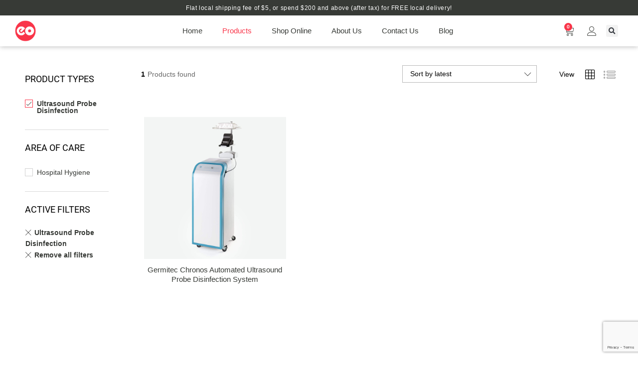

--- FILE ---
content_type: text/html; charset=UTF-8
request_url: https://eo.com.sg/product-category/products/?filter_product-types=ultrasound-probe-disinfection
body_size: 137031
content:
<!DOCTYPE html>
<html lang="en-US">
<head>
    <meta charset="UTF-8">
    <meta name="viewport" content="width=device-width, initial-scale=1">
    <link rel="pingback" href="https://eo.com.sg/xmlrpc.php">

	<meta name='robots' content='index, follow, max-image-preview:large, max-snippet:-1, max-video-preview:-1' />
	<style>img:is([sizes="auto" i], [sizes^="auto," i]) { contain-intrinsic-size: 3000px 1500px }</style>
	
	<!-- This site is optimized with the Yoast SEO plugin v26.2 - https://yoast.com/wordpress/plugins/seo/ -->
	<title>Products Archives - EO Medical</title>
	<link rel="canonical" href="https://eo.com.sg/product-category/products/" />
	<meta property="og:locale" content="en_US" />
	<meta property="og:type" content="article" />
	<meta property="og:title" content="Products Archives - EO Medical" />
	<meta property="og:url" content="https://eo.com.sg/product-category/products/" />
	<meta property="og:site_name" content="EO Medical" />
	<meta name="twitter:card" content="summary_large_image" />
	<script type="application/ld+json" class="yoast-schema-graph">{"@context":"https://schema.org","@graph":[{"@type":"CollectionPage","@id":"https://eo.com.sg/product-category/products/","url":"https://eo.com.sg/product-category/products/","name":"Products Archives - EO Medical","isPartOf":{"@id":"https://eo.com.sg/#website"},"primaryImageOfPage":{"@id":"https://eo.com.sg/product-category/products/#primaryimage"},"image":{"@id":"https://eo.com.sg/product-category/products/#primaryimage"},"thumbnailUrl":"https://eo.com.sg/wp-content/uploads/2023/01/disinfection-ultrasound-probes-Chronos-1-scaled.jpg","breadcrumb":{"@id":"https://eo.com.sg/product-category/products/#breadcrumb"},"inLanguage":"en-US"},{"@type":"ImageObject","inLanguage":"en-US","@id":"https://eo.com.sg/product-category/products/#primaryimage","url":"https://eo.com.sg/wp-content/uploads/2023/01/disinfection-ultrasound-probes-Chronos-1-scaled.jpg","contentUrl":"https://eo.com.sg/wp-content/uploads/2023/01/disinfection-ultrasound-probes-Chronos-1-scaled.jpg","width":2560,"height":2560,"caption":"Chronos Accessories July 2020"},{"@type":"BreadcrumbList","@id":"https://eo.com.sg/product-category/products/#breadcrumb","itemListElement":[{"@type":"ListItem","position":1,"name":"Home","item":"https://eo.com.sg/"},{"@type":"ListItem","position":2,"name":"Products"}]},{"@type":"WebSite","@id":"https://eo.com.sg/#website","url":"https://eo.com.sg/","name":"EO Medical","description":"Quality Medical Devices","publisher":{"@id":"https://eo.com.sg/#organization"},"potentialAction":[{"@type":"SearchAction","target":{"@type":"EntryPoint","urlTemplate":"https://eo.com.sg/?s={search_term_string}"},"query-input":{"@type":"PropertyValueSpecification","valueRequired":true,"valueName":"search_term_string"}}],"inLanguage":"en-US"},{"@type":"Organization","@id":"https://eo.com.sg/#organization","name":"EO Medical","url":"https://eo.com.sg/","logo":{"@type":"ImageObject","inLanguage":"en-US","@id":"https://eo.com.sg/#/schema/logo/image/","url":"https://eo.com.sg/wp-content/uploads/2023/03/eo_thumbnail_red-600x600-1.png","contentUrl":"https://eo.com.sg/wp-content/uploads/2023/03/eo_thumbnail_red-600x600-1.png","width":600,"height":600,"caption":"EO Medical"},"image":{"@id":"https://eo.com.sg/#/schema/logo/image/"}}]}</script>
	<!-- / Yoast SEO plugin. -->


<link rel="alternate" type="application/rss+xml" title="EO Medical &raquo; Feed" href="https://eo.com.sg/feed/" />
<link rel="alternate" type="application/rss+xml" title="EO Medical &raquo; Comments Feed" href="https://eo.com.sg/comments/feed/" />
<link rel="alternate" type="application/rss+xml" title="EO Medical &raquo; Products Category Feed" href="https://eo.com.sg/product-category/products/feed/" />
<script type="text/javascript">
/* <![CDATA[ */
window._wpemojiSettings = {"baseUrl":"https:\/\/s.w.org\/images\/core\/emoji\/16.0.1\/72x72\/","ext":".png","svgUrl":"https:\/\/s.w.org\/images\/core\/emoji\/16.0.1\/svg\/","svgExt":".svg","source":{"concatemoji":"https:\/\/eo.com.sg\/wp-includes\/js\/wp-emoji-release.min.js?ver=b3d33388da4d05821e66f4dd278ec880"}};
/*! This file is auto-generated */
!function(s,n){var o,i,e;function c(e){try{var t={supportTests:e,timestamp:(new Date).valueOf()};sessionStorage.setItem(o,JSON.stringify(t))}catch(e){}}function p(e,t,n){e.clearRect(0,0,e.canvas.width,e.canvas.height),e.fillText(t,0,0);var t=new Uint32Array(e.getImageData(0,0,e.canvas.width,e.canvas.height).data),a=(e.clearRect(0,0,e.canvas.width,e.canvas.height),e.fillText(n,0,0),new Uint32Array(e.getImageData(0,0,e.canvas.width,e.canvas.height).data));return t.every(function(e,t){return e===a[t]})}function u(e,t){e.clearRect(0,0,e.canvas.width,e.canvas.height),e.fillText(t,0,0);for(var n=e.getImageData(16,16,1,1),a=0;a<n.data.length;a++)if(0!==n.data[a])return!1;return!0}function f(e,t,n,a){switch(t){case"flag":return n(e,"\ud83c\udff3\ufe0f\u200d\u26a7\ufe0f","\ud83c\udff3\ufe0f\u200b\u26a7\ufe0f")?!1:!n(e,"\ud83c\udde8\ud83c\uddf6","\ud83c\udde8\u200b\ud83c\uddf6")&&!n(e,"\ud83c\udff4\udb40\udc67\udb40\udc62\udb40\udc65\udb40\udc6e\udb40\udc67\udb40\udc7f","\ud83c\udff4\u200b\udb40\udc67\u200b\udb40\udc62\u200b\udb40\udc65\u200b\udb40\udc6e\u200b\udb40\udc67\u200b\udb40\udc7f");case"emoji":return!a(e,"\ud83e\udedf")}return!1}function g(e,t,n,a){var r="undefined"!=typeof WorkerGlobalScope&&self instanceof WorkerGlobalScope?new OffscreenCanvas(300,150):s.createElement("canvas"),o=r.getContext("2d",{willReadFrequently:!0}),i=(o.textBaseline="top",o.font="600 32px Arial",{});return e.forEach(function(e){i[e]=t(o,e,n,a)}),i}function t(e){var t=s.createElement("script");t.src=e,t.defer=!0,s.head.appendChild(t)}"undefined"!=typeof Promise&&(o="wpEmojiSettingsSupports",i=["flag","emoji"],n.supports={everything:!0,everythingExceptFlag:!0},e=new Promise(function(e){s.addEventListener("DOMContentLoaded",e,{once:!0})}),new Promise(function(t){var n=function(){try{var e=JSON.parse(sessionStorage.getItem(o));if("object"==typeof e&&"number"==typeof e.timestamp&&(new Date).valueOf()<e.timestamp+604800&&"object"==typeof e.supportTests)return e.supportTests}catch(e){}return null}();if(!n){if("undefined"!=typeof Worker&&"undefined"!=typeof OffscreenCanvas&&"undefined"!=typeof URL&&URL.createObjectURL&&"undefined"!=typeof Blob)try{var e="postMessage("+g.toString()+"("+[JSON.stringify(i),f.toString(),p.toString(),u.toString()].join(",")+"));",a=new Blob([e],{type:"text/javascript"}),r=new Worker(URL.createObjectURL(a),{name:"wpTestEmojiSupports"});return void(r.onmessage=function(e){c(n=e.data),r.terminate(),t(n)})}catch(e){}c(n=g(i,f,p,u))}t(n)}).then(function(e){for(var t in e)n.supports[t]=e[t],n.supports.everything=n.supports.everything&&n.supports[t],"flag"!==t&&(n.supports.everythingExceptFlag=n.supports.everythingExceptFlag&&n.supports[t]);n.supports.everythingExceptFlag=n.supports.everythingExceptFlag&&!n.supports.flag,n.DOMReady=!1,n.readyCallback=function(){n.DOMReady=!0}}).then(function(){return e}).then(function(){var e;n.supports.everything||(n.readyCallback(),(e=n.source||{}).concatemoji?t(e.concatemoji):e.wpemoji&&e.twemoji&&(t(e.twemoji),t(e.wpemoji)))}))}((window,document),window._wpemojiSettings);
/* ]]> */
</script>
<style id='wp-emoji-styles-inline-css' type='text/css'>

	img.wp-smiley, img.emoji {
		display: inline !important;
		border: none !important;
		box-shadow: none !important;
		height: 1em !important;
		width: 1em !important;
		margin: 0 0.07em !important;
		vertical-align: -0.1em !important;
		background: none !important;
		padding: 0 !important;
	}
</style>
<link rel='stylesheet' id='wp-block-library-css' href='https://eo.com.sg/wp-includes/css/dist/block-library/style.min.css?ver=b3d33388da4d05821e66f4dd278ec880' type='text/css' media='all' />
<style id='wp-block-library-theme-inline-css' type='text/css'>
.wp-block-audio :where(figcaption){color:#555;font-size:13px;text-align:center}.is-dark-theme .wp-block-audio :where(figcaption){color:#ffffffa6}.wp-block-audio{margin:0 0 1em}.wp-block-code{border:1px solid #ccc;border-radius:4px;font-family:Menlo,Consolas,monaco,monospace;padding:.8em 1em}.wp-block-embed :where(figcaption){color:#555;font-size:13px;text-align:center}.is-dark-theme .wp-block-embed :where(figcaption){color:#ffffffa6}.wp-block-embed{margin:0 0 1em}.blocks-gallery-caption{color:#555;font-size:13px;text-align:center}.is-dark-theme .blocks-gallery-caption{color:#ffffffa6}:root :where(.wp-block-image figcaption){color:#555;font-size:13px;text-align:center}.is-dark-theme :root :where(.wp-block-image figcaption){color:#ffffffa6}.wp-block-image{margin:0 0 1em}.wp-block-pullquote{border-bottom:4px solid;border-top:4px solid;color:currentColor;margin-bottom:1.75em}.wp-block-pullquote cite,.wp-block-pullquote footer,.wp-block-pullquote__citation{color:currentColor;font-size:.8125em;font-style:normal;text-transform:uppercase}.wp-block-quote{border-left:.25em solid;margin:0 0 1.75em;padding-left:1em}.wp-block-quote cite,.wp-block-quote footer{color:currentColor;font-size:.8125em;font-style:normal;position:relative}.wp-block-quote:where(.has-text-align-right){border-left:none;border-right:.25em solid;padding-left:0;padding-right:1em}.wp-block-quote:where(.has-text-align-center){border:none;padding-left:0}.wp-block-quote.is-large,.wp-block-quote.is-style-large,.wp-block-quote:where(.is-style-plain){border:none}.wp-block-search .wp-block-search__label{font-weight:700}.wp-block-search__button{border:1px solid #ccc;padding:.375em .625em}:where(.wp-block-group.has-background){padding:1.25em 2.375em}.wp-block-separator.has-css-opacity{opacity:.4}.wp-block-separator{border:none;border-bottom:2px solid;margin-left:auto;margin-right:auto}.wp-block-separator.has-alpha-channel-opacity{opacity:1}.wp-block-separator:not(.is-style-wide):not(.is-style-dots){width:100px}.wp-block-separator.has-background:not(.is-style-dots){border-bottom:none;height:1px}.wp-block-separator.has-background:not(.is-style-wide):not(.is-style-dots){height:2px}.wp-block-table{margin:0 0 1em}.wp-block-table td,.wp-block-table th{word-break:normal}.wp-block-table :where(figcaption){color:#555;font-size:13px;text-align:center}.is-dark-theme .wp-block-table :where(figcaption){color:#ffffffa6}.wp-block-video :where(figcaption){color:#555;font-size:13px;text-align:center}.is-dark-theme .wp-block-video :where(figcaption){color:#ffffffa6}.wp-block-video{margin:0 0 1em}:root :where(.wp-block-template-part.has-background){margin-bottom:0;margin-top:0;padding:1.25em 2.375em}
</style>
<style id='classic-theme-styles-inline-css' type='text/css'>
/*! This file is auto-generated */
.wp-block-button__link{color:#fff;background-color:#32373c;border-radius:9999px;box-shadow:none;text-decoration:none;padding:calc(.667em + 2px) calc(1.333em + 2px);font-size:1.125em}.wp-block-file__button{background:#32373c;color:#fff;text-decoration:none}
</style>
<style id='global-styles-inline-css' type='text/css'>
:root{--wp--preset--aspect-ratio--square: 1;--wp--preset--aspect-ratio--4-3: 4/3;--wp--preset--aspect-ratio--3-4: 3/4;--wp--preset--aspect-ratio--3-2: 3/2;--wp--preset--aspect-ratio--2-3: 2/3;--wp--preset--aspect-ratio--16-9: 16/9;--wp--preset--aspect-ratio--9-16: 9/16;--wp--preset--color--black: #000000;--wp--preset--color--cyan-bluish-gray: #abb8c3;--wp--preset--color--white: #ffffff;--wp--preset--color--pale-pink: #f78da7;--wp--preset--color--vivid-red: #cf2e2e;--wp--preset--color--luminous-vivid-orange: #ff6900;--wp--preset--color--luminous-vivid-amber: #fcb900;--wp--preset--color--light-green-cyan: #7bdcb5;--wp--preset--color--vivid-green-cyan: #00d084;--wp--preset--color--pale-cyan-blue: #8ed1fc;--wp--preset--color--vivid-cyan-blue: #0693e3;--wp--preset--color--vivid-purple: #9b51e0;--wp--preset--gradient--vivid-cyan-blue-to-vivid-purple: linear-gradient(135deg,rgba(6,147,227,1) 0%,rgb(155,81,224) 100%);--wp--preset--gradient--light-green-cyan-to-vivid-green-cyan: linear-gradient(135deg,rgb(122,220,180) 0%,rgb(0,208,130) 100%);--wp--preset--gradient--luminous-vivid-amber-to-luminous-vivid-orange: linear-gradient(135deg,rgba(252,185,0,1) 0%,rgba(255,105,0,1) 100%);--wp--preset--gradient--luminous-vivid-orange-to-vivid-red: linear-gradient(135deg,rgba(255,105,0,1) 0%,rgb(207,46,46) 100%);--wp--preset--gradient--very-light-gray-to-cyan-bluish-gray: linear-gradient(135deg,rgb(238,238,238) 0%,rgb(169,184,195) 100%);--wp--preset--gradient--cool-to-warm-spectrum: linear-gradient(135deg,rgb(74,234,220) 0%,rgb(151,120,209) 20%,rgb(207,42,186) 40%,rgb(238,44,130) 60%,rgb(251,105,98) 80%,rgb(254,248,76) 100%);--wp--preset--gradient--blush-light-purple: linear-gradient(135deg,rgb(255,206,236) 0%,rgb(152,150,240) 100%);--wp--preset--gradient--blush-bordeaux: linear-gradient(135deg,rgb(254,205,165) 0%,rgb(254,45,45) 50%,rgb(107,0,62) 100%);--wp--preset--gradient--luminous-dusk: linear-gradient(135deg,rgb(255,203,112) 0%,rgb(199,81,192) 50%,rgb(65,88,208) 100%);--wp--preset--gradient--pale-ocean: linear-gradient(135deg,rgb(255,245,203) 0%,rgb(182,227,212) 50%,rgb(51,167,181) 100%);--wp--preset--gradient--electric-grass: linear-gradient(135deg,rgb(202,248,128) 0%,rgb(113,206,126) 100%);--wp--preset--gradient--midnight: linear-gradient(135deg,rgb(2,3,129) 0%,rgb(40,116,252) 100%);--wp--preset--font-size--small: 13px;--wp--preset--font-size--medium: 20px;--wp--preset--font-size--large: 36px;--wp--preset--font-size--x-large: 42px;--wp--preset--spacing--20: 0.44rem;--wp--preset--spacing--30: 0.67rem;--wp--preset--spacing--40: 1rem;--wp--preset--spacing--50: 1.5rem;--wp--preset--spacing--60: 2.25rem;--wp--preset--spacing--70: 3.38rem;--wp--preset--spacing--80: 5.06rem;--wp--preset--shadow--natural: 6px 6px 9px rgba(0, 0, 0, 0.2);--wp--preset--shadow--deep: 12px 12px 50px rgba(0, 0, 0, 0.4);--wp--preset--shadow--sharp: 6px 6px 0px rgba(0, 0, 0, 0.2);--wp--preset--shadow--outlined: 6px 6px 0px -3px rgba(255, 255, 255, 1), 6px 6px rgba(0, 0, 0, 1);--wp--preset--shadow--crisp: 6px 6px 0px rgba(0, 0, 0, 1);}:where(.is-layout-flex){gap: 0.5em;}:where(.is-layout-grid){gap: 0.5em;}body .is-layout-flex{display: flex;}.is-layout-flex{flex-wrap: wrap;align-items: center;}.is-layout-flex > :is(*, div){margin: 0;}body .is-layout-grid{display: grid;}.is-layout-grid > :is(*, div){margin: 0;}:where(.wp-block-columns.is-layout-flex){gap: 2em;}:where(.wp-block-columns.is-layout-grid){gap: 2em;}:where(.wp-block-post-template.is-layout-flex){gap: 1.25em;}:where(.wp-block-post-template.is-layout-grid){gap: 1.25em;}.has-black-color{color: var(--wp--preset--color--black) !important;}.has-cyan-bluish-gray-color{color: var(--wp--preset--color--cyan-bluish-gray) !important;}.has-white-color{color: var(--wp--preset--color--white) !important;}.has-pale-pink-color{color: var(--wp--preset--color--pale-pink) !important;}.has-vivid-red-color{color: var(--wp--preset--color--vivid-red) !important;}.has-luminous-vivid-orange-color{color: var(--wp--preset--color--luminous-vivid-orange) !important;}.has-luminous-vivid-amber-color{color: var(--wp--preset--color--luminous-vivid-amber) !important;}.has-light-green-cyan-color{color: var(--wp--preset--color--light-green-cyan) !important;}.has-vivid-green-cyan-color{color: var(--wp--preset--color--vivid-green-cyan) !important;}.has-pale-cyan-blue-color{color: var(--wp--preset--color--pale-cyan-blue) !important;}.has-vivid-cyan-blue-color{color: var(--wp--preset--color--vivid-cyan-blue) !important;}.has-vivid-purple-color{color: var(--wp--preset--color--vivid-purple) !important;}.has-black-background-color{background-color: var(--wp--preset--color--black) !important;}.has-cyan-bluish-gray-background-color{background-color: var(--wp--preset--color--cyan-bluish-gray) !important;}.has-white-background-color{background-color: var(--wp--preset--color--white) !important;}.has-pale-pink-background-color{background-color: var(--wp--preset--color--pale-pink) !important;}.has-vivid-red-background-color{background-color: var(--wp--preset--color--vivid-red) !important;}.has-luminous-vivid-orange-background-color{background-color: var(--wp--preset--color--luminous-vivid-orange) !important;}.has-luminous-vivid-amber-background-color{background-color: var(--wp--preset--color--luminous-vivid-amber) !important;}.has-light-green-cyan-background-color{background-color: var(--wp--preset--color--light-green-cyan) !important;}.has-vivid-green-cyan-background-color{background-color: var(--wp--preset--color--vivid-green-cyan) !important;}.has-pale-cyan-blue-background-color{background-color: var(--wp--preset--color--pale-cyan-blue) !important;}.has-vivid-cyan-blue-background-color{background-color: var(--wp--preset--color--vivid-cyan-blue) !important;}.has-vivid-purple-background-color{background-color: var(--wp--preset--color--vivid-purple) !important;}.has-black-border-color{border-color: var(--wp--preset--color--black) !important;}.has-cyan-bluish-gray-border-color{border-color: var(--wp--preset--color--cyan-bluish-gray) !important;}.has-white-border-color{border-color: var(--wp--preset--color--white) !important;}.has-pale-pink-border-color{border-color: var(--wp--preset--color--pale-pink) !important;}.has-vivid-red-border-color{border-color: var(--wp--preset--color--vivid-red) !important;}.has-luminous-vivid-orange-border-color{border-color: var(--wp--preset--color--luminous-vivid-orange) !important;}.has-luminous-vivid-amber-border-color{border-color: var(--wp--preset--color--luminous-vivid-amber) !important;}.has-light-green-cyan-border-color{border-color: var(--wp--preset--color--light-green-cyan) !important;}.has-vivid-green-cyan-border-color{border-color: var(--wp--preset--color--vivid-green-cyan) !important;}.has-pale-cyan-blue-border-color{border-color: var(--wp--preset--color--pale-cyan-blue) !important;}.has-vivid-cyan-blue-border-color{border-color: var(--wp--preset--color--vivid-cyan-blue) !important;}.has-vivid-purple-border-color{border-color: var(--wp--preset--color--vivid-purple) !important;}.has-vivid-cyan-blue-to-vivid-purple-gradient-background{background: var(--wp--preset--gradient--vivid-cyan-blue-to-vivid-purple) !important;}.has-light-green-cyan-to-vivid-green-cyan-gradient-background{background: var(--wp--preset--gradient--light-green-cyan-to-vivid-green-cyan) !important;}.has-luminous-vivid-amber-to-luminous-vivid-orange-gradient-background{background: var(--wp--preset--gradient--luminous-vivid-amber-to-luminous-vivid-orange) !important;}.has-luminous-vivid-orange-to-vivid-red-gradient-background{background: var(--wp--preset--gradient--luminous-vivid-orange-to-vivid-red) !important;}.has-very-light-gray-to-cyan-bluish-gray-gradient-background{background: var(--wp--preset--gradient--very-light-gray-to-cyan-bluish-gray) !important;}.has-cool-to-warm-spectrum-gradient-background{background: var(--wp--preset--gradient--cool-to-warm-spectrum) !important;}.has-blush-light-purple-gradient-background{background: var(--wp--preset--gradient--blush-light-purple) !important;}.has-blush-bordeaux-gradient-background{background: var(--wp--preset--gradient--blush-bordeaux) !important;}.has-luminous-dusk-gradient-background{background: var(--wp--preset--gradient--luminous-dusk) !important;}.has-pale-ocean-gradient-background{background: var(--wp--preset--gradient--pale-ocean) !important;}.has-electric-grass-gradient-background{background: var(--wp--preset--gradient--electric-grass) !important;}.has-midnight-gradient-background{background: var(--wp--preset--gradient--midnight) !important;}.has-small-font-size{font-size: var(--wp--preset--font-size--small) !important;}.has-medium-font-size{font-size: var(--wp--preset--font-size--medium) !important;}.has-large-font-size{font-size: var(--wp--preset--font-size--large) !important;}.has-x-large-font-size{font-size: var(--wp--preset--font-size--x-large) !important;}
:where(.wp-block-post-template.is-layout-flex){gap: 1.25em;}:where(.wp-block-post-template.is-layout-grid){gap: 1.25em;}
:where(.wp-block-columns.is-layout-flex){gap: 2em;}:where(.wp-block-columns.is-layout-grid){gap: 2em;}
:root :where(.wp-block-pullquote){font-size: 1.5em;line-height: 1.6;}
</style>
<link rel='stylesheet' id='contact-form-7-css' href='https://eo.com.sg/wp-content/plugins/contact-form-7/includes/css/styles.css?ver=6.1.2' type='text/css' media='all' />
<link rel='stylesheet' id='woocommerce-general-css' href='https://eo.com.sg/wp-content/plugins/woocommerce/assets/css/woocommerce.css?ver=10.2.2' type='text/css' media='all' />
<style id='woocommerce-inline-inline-css' type='text/css'>
.woocommerce form .form-row .required { visibility: visible; }
</style>
<link rel='stylesheet' id='wt-smart-coupon-for-woo-css' href='https://eo.com.sg/wp-content/plugins/wt-smart-coupons-for-woocommerce/public/css/wt-smart-coupon-public.css?ver=2.2.4' type='text/css' media='all' />
<link rel='stylesheet' id='wcboost-variation-swatches-css' href='https://eo.com.sg/wp-content/plugins/wcboost-variation-swatches/assets/css/frontend.css?ver=1.1.2' type='text/css' media='all' />
<style id='wcboost-variation-swatches-inline-css' type='text/css'>
:root { --wcboost-swatches-item-width: 30px; --wcboost-swatches-item-height: 30px; }
</style>
<link rel='stylesheet' id='brands-styles-css' href='https://eo.com.sg/wp-content/plugins/woocommerce/assets/css/brands.css?ver=10.2.2' type='text/css' media='all' />
<link rel='stylesheet' id='linearicons-css' href='https://eo.com.sg/wp-content/themes/martfury/css/linearicons.min.css?ver=1.0.0' type='text/css' media='all' />
<link rel='stylesheet' id='ionicons-css' href='https://eo.com.sg/wp-content/themes/martfury/css/ionicons.min.css?ver=2.0.0' type='text/css' media='all' />
<link rel='stylesheet' id='eleganticons-css' href='https://eo.com.sg/wp-content/themes/martfury/css/eleganticons.min.css?ver=1.0.0' type='text/css' media='all' />
<link rel='stylesheet' id='font-awesome-css' href='https://eo.com.sg/wp-content/plugins/elementor/assets/lib/font-awesome/css/font-awesome.min.css?ver=4.7.0' type='text/css' media='all' />
<link rel='stylesheet' id='bootstrap-css' href='https://eo.com.sg/wp-content/themes/martfury/css/bootstrap.min.css?ver=3.3.7' type='text/css' media='all' />
<link rel='stylesheet' id='martfury-css' href='https://eo.com.sg/wp-content/themes/martfury/style.css?ver=20201224' type='text/css' media='all' />
<style id='martfury-inline-css' type='text/css'>
.site-header .logo img  {width:80px; }	/* Color Scheme */

	/* Color */

	body {
		--mf-primary-color: #f93549;
		--mf-background-primary-color: #f93549;
		--mf-border-primary-color: #f93549;
	}

	.widget_shopping_cart_content .woocommerce-mini-cart__buttons .checkout,
	 .header-layout-4 .topbar:not(.header-bar),
	 .header-layout-3 .topbar:not(.header-bar){
		background-color: #ea263a;
	}

h1{font-family: "Roboto";font-weight: 600;color: #000000;}.entry-content h2, .woocommerce div.product .woocommerce-tabs .panel h2{font-family: "Roboto";font-weight: 600;color: #000000;}h3{font-family: "Roboto";font-weight: 600;color: #000000;}.entry-content h4, .woocommerce div.product .woocommerce-tabs .panel h4{font-family: "Roboto";font-weight: 600;}.entry-content h5, .woocommerce div.product .woocommerce-tabs .panel h5{font-family: "Roboto";font-weight: 600;}.entry-content h6, .woocommerce div.product .woocommerce-tabs .panel h6{font-family: "Roboto";font-weight: 600;}.site-header .primary-nav > ul > li > a, .site-header .products-cats-menu .menu > li > a{font-family: "Roboto";}.site-header .menu .is-mega-menu .dropdown-submenu .menu-item-mega > a{font-family: "Roboto";}.site-footer{font-family: "Roboto";}	h1{font-family:Roboto, Arial, sans-serif}h1.vc_custom_heading{font-weight:600}	h2{font-family:Roboto, Arial, sans-serif}h2.vc_custom_heading{font-weight:600}	h3{font-family:Roboto, Arial, sans-serif}h3.vc_custom_heading{font-weight:600}	h4{font-family:Roboto, Arial, sans-serif}h4.vc_custom_heading{font-weight:600}	h5{font-family:Roboto, Arial, sans-serif}h5.vc_custom_heading{font-weight:600}	h6{font-family:Roboto, Arial, sans-serif}h6.vc_custom_heading{font-weight:600}.woocommerce .ribbons .ribbon.out-of-stock {background-color:#f93549}.woocommerce .ribbons .ribbon.onsale {background-color:#f93549}#site-header, #site-header .header-main, .sticky-header #site-header.minimized .mobile-menu {background-color:#fbfbfb}.sticky-header .site-header.minimized .header-main{border-bottom: none}#site-header .aws-container .aws-search-form{background-color: transparent}#site-header .aws-container .aws-search-form .aws-search-field{background-color: #fff}#site-header .mf-background-primary, #site-header .mini-item-counter{--mf-background-primary-color:#f93549}#site-header .main-menu{background-color:#fbfbfb}#site-header .main-menu {border-color:rgba(56, 59, 55, 0.19); border-bottom: none}#site-header .header-bar .widget:after {background-color:rgba(56, 59, 55, 0.19)}#site-header .header-bar a, #site-header .recently-viewed .recently-title,#site-header:not(.minimized) .main-menu .products-cats-menu .cats-menu-title .text, #site-header:not(.minimized) .main-menu .products-cats-menu .cats-menu-title, #site-header .main-menu .primary-nav > ul > li > a, #site-header .main-menu .header-bar,#site-header .header-bar #lang_sel  > ul > li > a, #site-header .header-bar .lang_sel > ul > li > a, #site-header .header-bar #lang_sel > ul > li > a:after, #site-header .header-bar .lang_sel > ul > li > a:after, #site-header .header-bar .mf-currency-widget .current:after,#site-header .header-bar ul.menu > li.menu-item-has-children > a:after{color:#373a36}#site-header .header-bar .mf-currency-widget ul li a, #site-header .header-bar #lang_sel ul ul li a {color: #666}
</style>
<link rel='stylesheet' id='tawc-deals-css' href='https://eo.com.sg/wp-content/plugins/woocommerce-deals/assets/css/tawc-deals.css?ver=1.0.0' type='text/css' media='all' />
<link rel='stylesheet' id='elementor-frontend-css' href='https://eo.com.sg/wp-content/plugins/elementor/assets/css/frontend.min.css?ver=3.32.5' type='text/css' media='all' />
<link rel='stylesheet' id='widget-image-css' href='https://eo.com.sg/wp-content/plugins/elementor/assets/css/widget-image.min.css?ver=3.32.5' type='text/css' media='all' />
<link rel='stylesheet' id='widget-nav-menu-css' href='https://eo.com.sg/wp-content/plugins/elementor-pro/assets/css/widget-nav-menu.min.css?ver=3.30.1' type='text/css' media='all' />
<link rel='stylesheet' id='widget-woocommerce-menu-cart-css' href='https://eo.com.sg/wp-content/plugins/elementor-pro/assets/css/widget-woocommerce-menu-cart.min.css?ver=3.30.1' type='text/css' media='all' />
<link rel='stylesheet' id='widget-search-form-css' href='https://eo.com.sg/wp-content/plugins/elementor-pro/assets/css/widget-search-form.min.css?ver=3.30.1' type='text/css' media='all' />
<link rel='stylesheet' id='elementor-icons-shared-0-css' href='https://eo.com.sg/wp-content/plugins/elementor/assets/lib/font-awesome/css/fontawesome.min.css?ver=5.15.3' type='text/css' media='all' />
<link rel='stylesheet' id='elementor-icons-fa-solid-css' href='https://eo.com.sg/wp-content/plugins/elementor/assets/lib/font-awesome/css/solid.min.css?ver=5.15.3' type='text/css' media='all' />
<link rel='stylesheet' id='e-sticky-css' href='https://eo.com.sg/wp-content/plugins/elementor-pro/assets/css/modules/sticky.min.css?ver=3.30.1' type='text/css' media='all' />
<link rel='stylesheet' id='widget-heading-css' href='https://eo.com.sg/wp-content/plugins/elementor/assets/css/widget-heading.min.css?ver=3.32.5' type='text/css' media='all' />
<link rel='stylesheet' id='widget-spacer-css' href='https://eo.com.sg/wp-content/plugins/elementor/assets/css/widget-spacer.min.css?ver=3.32.5' type='text/css' media='all' />
<link rel='stylesheet' id='widget-form-css' href='https://eo.com.sg/wp-content/plugins/elementor-pro/assets/css/widget-form.min.css?ver=3.30.1' type='text/css' media='all' />
<link rel='stylesheet' id='widget-social-icons-css' href='https://eo.com.sg/wp-content/plugins/elementor/assets/css/widget-social-icons.min.css?ver=3.32.5' type='text/css' media='all' />
<link rel='stylesheet' id='e-apple-webkit-css' href='https://eo.com.sg/wp-content/plugins/elementor/assets/css/conditionals/apple-webkit.min.css?ver=3.32.5' type='text/css' media='all' />
<link rel='stylesheet' id='widget-icon-list-css' href='https://eo.com.sg/wp-content/plugins/elementor/assets/css/widget-icon-list.min.css?ver=3.32.5' type='text/css' media='all' />
<link rel='stylesheet' id='elementor-icons-css' href='https://eo.com.sg/wp-content/plugins/elementor/assets/lib/eicons/css/elementor-icons.min.css?ver=5.44.0' type='text/css' media='all' />
<link rel='stylesheet' id='elementor-post-7-css' href='https://eo.com.sg/wp-content/uploads/elementor/css/post-7.css?ver=1761145201' type='text/css' media='all' />
<link rel='stylesheet' id='elementor-post-8942-css' href='https://eo.com.sg/wp-content/uploads/elementor/css/post-8942.css?ver=1761145202' type='text/css' media='all' />
<link rel='stylesheet' id='elementor-post-7252-css' href='https://eo.com.sg/wp-content/uploads/elementor/css/post-7252.css?ver=1761145202' type='text/css' media='all' />
<style id='themecomplete-extra-css-inline-css' type='text/css'>
.woocommerce #content table.cart img.epo-upload-image, .woocommerce table.cart img.epo-upload-image, .woocommerce-page #content table.cart img.epo-upload-image, .woocommerce-page table.cart img.epo-upload-image, .epo-upload-image {max-width: calc(70% - 0.5em)  !important;max-height: none !important;}

</style>
<link rel='stylesheet' id='elementor-gf-local-roboto-css' href='https://eo.com.sg/wp-content/uploads/elementor/google-fonts/css/roboto.css?ver=1742266981' type='text/css' media='all' />
<link rel='stylesheet' id='elementor-gf-local-robotoslab-css' href='https://eo.com.sg/wp-content/uploads/elementor/google-fonts/css/robotoslab.css?ver=1742266983' type='text/css' media='all' />
<link rel='stylesheet' id='elementor-gf-local-bangers-css' href='https://eo.com.sg/wp-content/uploads/elementor/google-fonts/css/bangers.css?ver=1742266983' type='text/css' media='all' />
<link rel='stylesheet' id='elementor-icons-shared-1-css' href='https://eo.com.sg/wp-content/plugins/martfury-addons/assets/css/linearicons.min.css?ver=1.0.0' type='text/css' media='all' />
<link rel='stylesheet' id='elementor-icons-linearicons-css' href='https://eo.com.sg/wp-content/plugins/martfury-addons/assets/css/linearicons.min.css?ver=1.0.0' type='text/css' media='all' />
<link rel='stylesheet' id='elementor-icons-fa-brands-css' href='https://eo.com.sg/wp-content/plugins/elementor/assets/lib/font-awesome/css/brands.min.css?ver=5.15.3' type='text/css' media='all' />
<script type="text/template" id="tmpl-variation-template">
	<div class="woocommerce-variation-description">{{{ data.variation.variation_description }}}</div>
	<div class="woocommerce-variation-price">{{{ data.variation.price_html }}}</div>
	<div class="woocommerce-variation-availability">{{{ data.variation.availability_html }}}</div>
</script>
<script type="text/template" id="tmpl-unavailable-variation-template">
	<p role="alert">Sorry, this product is unavailable. Please choose a different combination.</p>
</script>
<script type="text/javascript" src="https://eo.com.sg/wp-includes/js/jquery/jquery.min.js?ver=3.7.1" id="jquery-core-js"></script>
<script type="text/javascript" src="https://eo.com.sg/wp-includes/js/jquery/jquery-migrate.min.js?ver=3.4.1" id="jquery-migrate-js"></script>
<script type="text/javascript" src="https://eo.com.sg/wp-content/plugins/woocommerce/assets/js/jquery-blockui/jquery.blockUI.min.js?ver=2.7.0-wc.10.2.2" id="jquery-blockui-js" defer="defer" data-wp-strategy="defer"></script>
<script type="text/javascript" id="wc-add-to-cart-js-extra">
/* <![CDATA[ */
var wc_add_to_cart_params = {"ajax_url":"\/wp-admin\/admin-ajax.php","wc_ajax_url":"\/?wc-ajax=%%endpoint%%","i18n_view_cart":"View cart","cart_url":"https:\/\/eo.com.sg\/cart\/","is_cart":"","cart_redirect_after_add":"no"};
/* ]]> */
</script>
<script type="text/javascript" src="https://eo.com.sg/wp-content/plugins/woocommerce/assets/js/frontend/add-to-cart.min.js?ver=10.2.2" id="wc-add-to-cart-js" defer="defer" data-wp-strategy="defer"></script>
<script type="text/javascript" src="https://eo.com.sg/wp-content/plugins/woocommerce/assets/js/js-cookie/js.cookie.min.js?ver=2.1.4-wc.10.2.2" id="js-cookie-js" defer="defer" data-wp-strategy="defer"></script>
<script type="text/javascript" id="woocommerce-js-extra">
/* <![CDATA[ */
var woocommerce_params = {"ajax_url":"\/wp-admin\/admin-ajax.php","wc_ajax_url":"\/?wc-ajax=%%endpoint%%","i18n_password_show":"Show password","i18n_password_hide":"Hide password"};
/* ]]> */
</script>
<script type="text/javascript" src="https://eo.com.sg/wp-content/plugins/woocommerce/assets/js/frontend/woocommerce.min.js?ver=10.2.2" id="woocommerce-js" defer="defer" data-wp-strategy="defer"></script>
<script type="text/javascript" id="wt-smart-coupon-for-woo-js-extra">
/* <![CDATA[ */
var WTSmartCouponOBJ = {"ajaxurl":"https:\/\/eo.com.sg\/wp-admin\/admin-ajax.php","wc_ajax_url":"https:\/\/eo.com.sg\/?wc-ajax=","nonces":{"public":"cc024b727b","apply_coupon":"8206b9b1c3"},"labels":{"please_wait":"Please wait...","choose_variation":"Please choose a variation","error":"Error !!!"},"shipping_method":[],"payment_method":"","is_cart":""};
/* ]]> */
</script>
<script type="text/javascript" src="https://eo.com.sg/wp-content/plugins/wt-smart-coupons-for-woocommerce/public/js/wt-smart-coupon-public.js?ver=2.2.4" id="wt-smart-coupon-for-woo-js"></script>
<script type="text/javascript" id="WCPAY_ASSETS-js-extra">
/* <![CDATA[ */
var wcpayAssets = {"url":"https:\/\/eo.com.sg\/wp-content\/plugins\/woocommerce-payments\/dist\/"};
/* ]]> */
</script>
<!--[if lt IE 9]>
<script type="text/javascript" src="https://eo.com.sg/wp-content/themes/martfury/js/plugins/html5shiv.min.js?ver=3.7.2" id="html5shiv-js"></script>
<![endif]-->
<!--[if lt IE 9]>
<script type="text/javascript" src="https://eo.com.sg/wp-content/themes/martfury/js/plugins/respond.min.js?ver=1.4.2" id="respond-js"></script>
<![endif]-->
<script type="text/javascript" src="https://eo.com.sg/wp-includes/js/underscore.min.js?ver=1.13.7" id="underscore-js"></script>
<script type="text/javascript" id="wp-util-js-extra">
/* <![CDATA[ */
var _wpUtilSettings = {"ajax":{"url":"\/wp-admin\/admin-ajax.php"}};
/* ]]> */
</script>
<script type="text/javascript" src="https://eo.com.sg/wp-includes/js/wp-util.min.js?ver=b3d33388da4d05821e66f4dd278ec880" id="wp-util-js"></script>
<script type="text/javascript" id="wc-add-to-cart-variation-js-extra">
/* <![CDATA[ */
var wc_add_to_cart_variation_params = {"wc_ajax_url":"\/?wc-ajax=%%endpoint%%","i18n_no_matching_variations_text":"Sorry, no products matched your selection. Please choose a different combination.","i18n_make_a_selection_text":"Please select some product options before adding this product to your cart.","i18n_unavailable_text":"Sorry, this product is unavailable. Please choose a different combination.","i18n_reset_alert_text":"Your selection has been reset. Please select some product options before adding this product to your cart."};
/* ]]> */
</script>
<script type="text/javascript" src="https://eo.com.sg/wp-content/plugins/woocommerce/assets/js/frontend/add-to-cart-variation.min.js?ver=10.2.2" id="wc-add-to-cart-variation-js" defer="defer" data-wp-strategy="defer"></script>
<script type="text/javascript" src="https://eo.com.sg/wp-content/themes/martfury/js/plugins/waypoints.min.js?ver=2.0.2" id="waypoints-js"></script>
<link rel="https://api.w.org/" href="https://eo.com.sg/wp-json/" /><link rel="alternate" title="JSON" type="application/json" href="https://eo.com.sg/wp-json/wp/v2/product_cat/82" /><!-- HFCM by 99 Robots - Snippet # 1: Google Analytics -->
<!-- Google tag (gtag.js) -->
<script async src="https://www.googletagmanager.com/gtag/js?id=G-JGEQ4CN53W"></script>
<script>
  window.dataLayer = window.dataLayer || [];
  function gtag(){dataLayer.push(arguments);}
  gtag('js', new Date());

  gtag('config', 'G-JGEQ4CN53W');
</script>
<!-- /end HFCM by 99 Robots -->
<!-- Google site verification - Google for WooCommerce -->
<meta name="google-site-verification" content="jqWK9YcnUTnMljUfMcnC3zflCWm55NTwJgdbFslLuFg" />
	<noscript><style>.woocommerce-product-gallery{ opacity: 1 !important; }</style></noscript>
	<meta name="generator" content="Elementor 3.32.5; features: additional_custom_breakpoints; settings: css_print_method-external, google_font-enabled, font_display-auto">
<style type="text/css">.recentcomments a{display:inline !important;padding:0 !important;margin:0 !important;}</style>			<style>
				.e-con.e-parent:nth-of-type(n+4):not(.e-lazyloaded):not(.e-no-lazyload),
				.e-con.e-parent:nth-of-type(n+4):not(.e-lazyloaded):not(.e-no-lazyload) * {
					background-image: none !important;
				}
				@media screen and (max-height: 1024px) {
					.e-con.e-parent:nth-of-type(n+3):not(.e-lazyloaded):not(.e-no-lazyload),
					.e-con.e-parent:nth-of-type(n+3):not(.e-lazyloaded):not(.e-no-lazyload) * {
						background-image: none !important;
					}
				}
				@media screen and (max-height: 640px) {
					.e-con.e-parent:nth-of-type(n+2):not(.e-lazyloaded):not(.e-no-lazyload),
					.e-con.e-parent:nth-of-type(n+2):not(.e-lazyloaded):not(.e-no-lazyload) * {
						background-image: none !important;
					}
				}
			</style>
			<meta name="generator" content="Powered by Slider Revolution 6.6.12 - responsive, Mobile-Friendly Slider Plugin for WordPress with comfortable drag and drop interface." />
<link rel="icon" href="https://eo.com.sg/wp-content/uploads/2024/04/cropped-eo_thumbnail_red_528x528px_website-32x32.png" sizes="32x32" />
<link rel="icon" href="https://eo.com.sg/wp-content/uploads/2024/04/cropped-eo_thumbnail_red_528x528px_website-192x192.png" sizes="192x192" />
<link rel="apple-touch-icon" href="https://eo.com.sg/wp-content/uploads/2024/04/cropped-eo_thumbnail_red_528x528px_website-180x180.png" />
<meta name="msapplication-TileImage" content="https://eo.com.sg/wp-content/uploads/2024/04/cropped-eo_thumbnail_red_528x528px_website-270x270.png" />
<script>function setREVStartSize(e){
			//window.requestAnimationFrame(function() {
				window.RSIW = window.RSIW===undefined ? window.innerWidth : window.RSIW;
				window.RSIH = window.RSIH===undefined ? window.innerHeight : window.RSIH;
				try {
					var pw = document.getElementById(e.c).parentNode.offsetWidth,
						newh;
					pw = pw===0 || isNaN(pw) || (e.l=="fullwidth" || e.layout=="fullwidth") ? window.RSIW : pw;
					e.tabw = e.tabw===undefined ? 0 : parseInt(e.tabw);
					e.thumbw = e.thumbw===undefined ? 0 : parseInt(e.thumbw);
					e.tabh = e.tabh===undefined ? 0 : parseInt(e.tabh);
					e.thumbh = e.thumbh===undefined ? 0 : parseInt(e.thumbh);
					e.tabhide = e.tabhide===undefined ? 0 : parseInt(e.tabhide);
					e.thumbhide = e.thumbhide===undefined ? 0 : parseInt(e.thumbhide);
					e.mh = e.mh===undefined || e.mh=="" || e.mh==="auto" ? 0 : parseInt(e.mh,0);
					if(e.layout==="fullscreen" || e.l==="fullscreen")
						newh = Math.max(e.mh,window.RSIH);
					else{
						e.gw = Array.isArray(e.gw) ? e.gw : [e.gw];
						for (var i in e.rl) if (e.gw[i]===undefined || e.gw[i]===0) e.gw[i] = e.gw[i-1];
						e.gh = e.el===undefined || e.el==="" || (Array.isArray(e.el) && e.el.length==0)? e.gh : e.el;
						e.gh = Array.isArray(e.gh) ? e.gh : [e.gh];
						for (var i in e.rl) if (e.gh[i]===undefined || e.gh[i]===0) e.gh[i] = e.gh[i-1];
											
						var nl = new Array(e.rl.length),
							ix = 0,
							sl;
						e.tabw = e.tabhide>=pw ? 0 : e.tabw;
						e.thumbw = e.thumbhide>=pw ? 0 : e.thumbw;
						e.tabh = e.tabhide>=pw ? 0 : e.tabh;
						e.thumbh = e.thumbhide>=pw ? 0 : e.thumbh;
						for (var i in e.rl) nl[i] = e.rl[i]<window.RSIW ? 0 : e.rl[i];
						sl = nl[0];
						for (var i in nl) if (sl>nl[i] && nl[i]>0) { sl = nl[i]; ix=i;}
						var m = pw>(e.gw[ix]+e.tabw+e.thumbw) ? 1 : (pw-(e.tabw+e.thumbw)) / (e.gw[ix]);
						newh =  (e.gh[ix] * m) + (e.tabh + e.thumbh);
					}
					var el = document.getElementById(e.c);
					if (el!==null && el) el.style.height = newh+"px";
					el = document.getElementById(e.c+"_wrapper");
					if (el!==null && el) {
						el.style.height = newh+"px";
						el.style.display = "block";
					}
				} catch(e){
					console.log("Failure at Presize of Slider:" + e)
				}
			//});
		  };</script>
		<style type="text/css" id="wp-custom-css">
			/*font-family: "Century Gothic", Sans-serif !important;*/

a{
	color: #f93549;
}

a:hover{
	color: #f93549;
}

/*Header*/

.header-layout-6 .site-header .primary-nav > ul > li > a {
    font-weight: 600;
    text-transform: capitalize;
	font-family: "Helvetica", Sans-serif !important;
	font-size:15px;
}

.page-header-page .page-breadcrumbs .breadcrumbs {
    display: none;
}

/*Search Results Header*/
.page-header .entry-title {
	font-size: 22px;
	font-weight: 500;
	margin-top: -10px;
  margin-right: 0px;
  margin-bottom: 0px;
  margin-left: 0px;
}
.page-header .breadcrumbs {
	margin-top: 30px;
  margin-right: 0px;
  margin-bottom: -50px;
  padding-left: 0px;
}

.page-header .breadcrumbs a {
	color: #F93549;
}

.search-no-results .page-header .breadcrumbs {
  justify-content: left;
}

div.elementor-posts-nothing-found {
	margin-top: 15px;
}

/*Header layout 6*/
.col-lg-6 {
    width: 80%;
}

.col-md-6 {
    width: 20%;
}

.site-header .header-main {
    border-bottom: solid 1px rgba(56, 59, 55, 0.19);
    padding-top: 10px;
    padding-bottom: 10px;
}

/*Catalog sidebar: attribute number count*/
.catalog-sidebar .widget ul li .count {
    display: none;
}

.widget ul li a {
    color: #000 !important;
}

/*Product loop*/
.woocommerce ul.products li.product .mf-product-details {
    text-align: center;
}

/*Product listing*/
.woocommerce ul.products li.product h2 a, .woocommerce ul.products li.product .woo-loop-product__title a {
	  font-family: "Helvetica", Sans-serif;
    color: #373a36;
	  font-weight: 500;
  	font-size: 15px;
}

.woocommerce ul.products li.product {
    margin-bottom: 35px;
}


/*Blog*/
/*Blog tab*/
.mf-taxs-list ul li a {
    font-size: 15px;
  	font-weight: 500;
}

.blog-wapper .entry-title a {
    font-size: 18px;
  	font-weight: 500;
}

@media (max-width: 767px){
.mf-blog-page.has-blog-cats .site-content {
    padding-top: 30px;
}
}


.widget .widget-title {
    font-size: 18px;
    font-weight: 600;
    margin-bottom: 20px;
}

.widget_tag_cloud a, .widget_product_tag_cloud a {
    color: #f93549;
}

/*Shop sidebar*/
.widget ul li a {
	 font-family: "Helvetica", Sans-serif;
    color: #373a36 !important;
}

.widget ul li a:hover {
	  color: #f93549 !important;
}


/*Single Post*/
.single-post-header.layout-2 .featured-image {
    background-attachment: fixed;
    background-size: cover;
}

@media (max-width: 991px){
.site-content {
    padding-top: 50px;
    padding-bottom: 50px;
}
}

@media (max-width: 767px){
.single-post .entry-header .entry-title {
    font-size: 30px;
}
}

/*Product page Enquire button*/
.woocommerce a.button.alt, .woocommerce button.button.alt, .woocommerce input.button.alt, .woocommerce #respond input#submit.alt {
    margin-bottom: 20px;
  	margin-top: 30px;
	  border-radius:3px;
}

/*.catalog-sidebar .widget {
    background-color: #fff;
}*/

/*.woocommerce .shop-toolbar {
    background-color: #fff;
}*/

/*Shop*/
.catalog-sidebar .widget {
    background-color: #fff;
}

.woocommerce .shop-toolbar {
    background-color: #fff;
}

.woocommerce .related.products h2 {
    background:#ffff;
}


/*Single product*/
.page-header-catalog .page-breadcrumbs {
    display: none;
}

.woocommerce div.product .yith-wcwl-add-to-wishlist .yith-wcwl-add-button > a .yith-wcwl-icon, .woocommerce div.product .yith-wcwl-add-to-wishlist .yith-wcwl-wishlistaddedbrowse > a .yith-wcwl-icon, .woocommerce div.product .yith-wcwl-add-to-wishlist .yith-wcwl-wishlistexistsbrowse > a .yith-wcwl-icon {
    display: none;
}

.woocommerce .woocommerce-product-details__short-description p {
    line-height: 1.5em;
    font-size: 15px;
}



/*Shop: Product Catalogue List View*/
.woocommerce.shop-view-list ul.products:not(.slick-slider) li.product .mf-product-details .mf-product-price-box .yith-wcwl-add-to-wishlist .yith-wcwl-add-button > a > span, .woocommerce.shop-view-list ul.products:not(.slick-slider) li.product .mf-product-details .mf-product-price-box .yith-wcwl-add-to-wishlist .yith-wcwl-wishlistaddedbrowse > a > span, .woocommerce.shop-view-list ul.products:not(.slick-slider) li.product .mf-product-details .mf-product-price-box .yith-wcwl-add-to-wishlist .yith-wcwl-wishlistexistsbrowse > a > span {
    display: none;
}

.woocommerce.shop-view-list ul.products:not(.slick-slider) li.product .mf-product-details .mf-product-price-box .compare-button .compare {
    display: none;
}

.woocommerce.shop-view-list ul.products:not(.slick-slider) li.product .mf-product-details .mf-product-content {
    text-align: left;
}

/*Single product*/
.woocommerce div.product .wc-tabs-wrapper ul.tabs {
    display: none;
}

.button back-woo-button .woocommerce a.button, .woocommerce button.button, .woocommerce input.button, .woocommerce #respond input#submit{
	margin-top:20px;
	border-radius:3px;
}


.woocommerce div.product .product_meta {
    display: none;
}

.woocommerce div.product form.cart div.quantity .label {
    display: none;
}

.woocommerce div.product form.cart .single_add_to_cart_button {
    height: 40px;
    line-height: 0px;
    margin-top: 0px;
}

.woocommerce div.product form.cart
.qty-box {
	max-width: 200px
}


.woocommerce div.product .summary-sep {
    height: 0px;
}

@media (max-width: 991px){
.container {
    padding-left: 0px;
    padding-right: 0px;
}
}

@media (max-width: 767px){
.container {
    padding-left: 15px;
    padding-right: 15px;
}
}

section.up-sells .related-title, section.related .related-title {
    font-family: "Roboto", Sans-serif;
    font-size: 22px;
    font-weight: 400;
}

.single-product-layout-2 section.related h2 {
    text-align: center;
}

.entry-content h2, .woocommerce div.product .woocommerce-tabs .panel h2 {
    font-family: "Roboto";
    font-weight: 400;
    color: #000000;
}

.woocommerce .mf-single-product .mf-product-detail:after {
	margin-bottom: 30px;
}

/*Product Catalogue*/
.button back-woo-button .woocommerce a.button, .woocommerce button.button, .woocommerce input.button, .woocommerce #respond input#submit {
    height: 40px;
    line-height: 0px;
    margin-top: 0px;
}

/*Filter attribute search bar*/
.woocommerce-widget-layered-nav .search_layered_nav {
    display: none;
}

/*Product attribute table
.woocommerce div.product .wc-tabs-wrapper .panel {
    display: none !important;
}*/

.woocommerce div.product div.images .product-image-ms {
	display: none;
}

/*Single product thumbnail*/
.slick-vertical .slick-slide {
    width: 80% !important;
}

/*.woocommerce div.product div.images .flex-control-nav .slick-arrow {
    width: 78%;
}*/

.woocommerce div.product div.images .flex-control-nav .slick-prev-arrow {
	  width: 78%;
    margin-top: 0.5px;
	  margin-left:-0.5px;
}

.woocommerce div.product div.images .flex-control-nav .slick-next-arrow {
	  width: 78%;
    margin-bottom: -1px;
  	margin-left:-0.5px;
}

.woocommerce div.product div.images img {
    border: solid 1px #fff;
}

/*My Account - Download*/
.woocommerce-message a.button, .woocommerce-Message a.button {
    display: none;
}

/*Cart*/
.woocommerce-cart .woocommerce table.shop_table td.product-name a {
    color: #f93549;
}


.woocommerce-cart .woocommerce table.shop_table.cart {
    margin-bottom: 30px;
}


/*Cart Total - include GST*/
#add_payment_method .cart-collaterals .cart_totals table small, .woocommerce-cart .cart-collaterals .cart_totals table small, .woocommerce-checkout .cart-collaterals .cart_totals table small {
    display: none;
}

.elementor-nav-menu--dropdown {
	width: 500px !important;
}

/*Product pagination*/
@media (max-width: 767px){
.woocommerce nav.woocommerce-pagination ul li .page-numbers.next, .woocommerce nav.woocommerce-pagination ul li .page-numbers.prev {
    padding: 0 5px;
}
}

@media (max-width: 767px){
.woocommerce nav.woocommerce-pagination ul li .page-numbers {
    color: #000;
    font-size: 11px;
}
}

.blog-wapper.post-item-list.format-video .entry-content, .blog-wapper.post-item-list.format-gallery .entry-content, .blog-wapper.post-item-list.format-audio .entry-content, .blog-wapper.post-item-list.format-standard .entry-content, .blog-wapper.post-item-list.format-image .entry-content {
    padding: 50px;
}

/*Product image gallery*/
.woocommerce div.product
div.images .flex-control-nav {
	opacity: 100;
}

/* Set the default bottom margin of the Text Editor to 0 pixels */
p:last-child {
margin-bottom: 0;
}

/*For Product Page Layout: Center content after removing sidebar */
.single-product #primary {
    width: 100%;
}

/*Search Popup for Desktop, Tablet and Mobile Landscape*/
.elementor-search-form--skin-full_screen .elementor-search-form__container {
	max-height:10vh;
	margin-top:93px;
}

/*Search Popup for Mobile Portrait*/
@media (max-width: 480px) and (orientation:portrait) {
.elementor-search-form--skin-full_screen .elementor-search-form__container {
	max-height:10vh;
	margin-top:112px;
}
}		</style>
		<style id="kirki-inline-styles"></style>
</head>

<body data-rsssl=1 class="archive tax-product_cat term-products term-82 wp-embed-responsive wp-theme-martfury theme-martfury woocommerce woocommerce-page woocommerce-no-js header-layout-6 mf-catalog-page sidebar-content mf-catalog-layout-1 shop-view-grid catalog-filter-mobile navigation-type-infinite catalog-full-width mf-light-skin header-no-department mf-product-loop-hover-2 elementor-columns-no-space elementor-default elementor-kit-7">

<div id="page" class="hfeed site">
			<div data-elementor-type="header" data-elementor-id="8942" class="elementor elementor-8942 elementor-location-header" data-elementor-post-type="elementor_library">
					<section class="elementor-section elementor-top-section elementor-element elementor-element-71e97e6e elementor-section-full_width elementor-hidden-mobile elementor-hidden-tablet elementor-section-height-default elementor-section-height-default" data-id="71e97e6e" data-element_type="section" data-settings="{&quot;sticky&quot;:&quot;top&quot;,&quot;sticky_on&quot;:[&quot;desktop&quot;,&quot;tablet&quot;,&quot;mobile&quot;],&quot;sticky_offset&quot;:0,&quot;sticky_effects_offset&quot;:0,&quot;sticky_anchor_link_offset&quot;:0}">
						<div class="elementor-container elementor-column-gap-default">
					<div class="elementor-column elementor-col-100 elementor-top-column elementor-element elementor-element-7f6df7a0" data-id="7f6df7a0" data-element_type="column" data-settings="{&quot;background_background&quot;:&quot;classic&quot;}">
			<div class="elementor-widget-wrap elementor-element-populated">
						<section class="elementor-section elementor-inner-section elementor-element elementor-element-7337c70d elementor-hidden-mobile elementor-section-boxed elementor-section-height-default elementor-section-height-default" data-id="7337c70d" data-element_type="section" data-settings="{&quot;background_background&quot;:&quot;classic&quot;}">
						<div class="elementor-container elementor-column-gap-default">
					<div class="elementor-column elementor-col-100 elementor-inner-column elementor-element elementor-element-7e151df9" data-id="7e151df9" data-element_type="column" data-settings="{&quot;background_background&quot;:&quot;classic&quot;}">
			<div class="elementor-widget-wrap elementor-element-populated">
						<div class="elementor-element elementor-element-49babc86 elementor-widget elementor-widget-text-editor" data-id="49babc86" data-element_type="widget" data-widget_type="text-editor.default">
				<div class="elementor-widget-container">
									<p>Flat local shipping fee of $5, or spend $200 and above (after tax) for FREE local delivery!</p>								</div>
				</div>
					</div>
		</div>
					</div>
		</section>
				<section class="elementor-section elementor-inner-section elementor-element elementor-element-7e36e5a6 elementor-section-full_width elementor-section-height-default elementor-section-height-default" data-id="7e36e5a6" data-element_type="section" data-settings="{&quot;background_background&quot;:&quot;classic&quot;}">
						<div class="elementor-container elementor-column-gap-default">
					<div class="elementor-column elementor-col-33 elementor-inner-column elementor-element elementor-element-71662270" data-id="71662270" data-element_type="column">
			<div class="elementor-widget-wrap elementor-element-populated">
						<div class="elementor-element elementor-element-68fdaba elementor-widget elementor-widget-image" data-id="68fdaba" data-element_type="widget" data-widget_type="image.default">
				<div class="elementor-widget-container">
																<a href="https://eo.com.sg">
							<img fetchpriority="high" width="300" height="300" src="https://eo.com.sg/wp-content/uploads/2022/10/eo_thumbnail_red.png" class="attachment-medium size-medium wp-image-4469" alt="" />								</a>
															</div>
				</div>
					</div>
		</div>
				<div class="elementor-column elementor-col-33 elementor-inner-column elementor-element elementor-element-457f0e3e" data-id="457f0e3e" data-element_type="column" data-settings="{&quot;background_background&quot;:&quot;classic&quot;}">
			<div class="elementor-widget-wrap elementor-element-populated">
						<div class="elementor-element elementor-element-1336b4ec elementor-nav-menu__align-center elementor-nav-menu--stretch elementor-nav-menu--dropdown-mobile elementor-nav-menu__text-align-aside elementor-nav-menu--toggle elementor-nav-menu--burger elementor-widget elementor-widget-nav-menu" data-id="1336b4ec" data-element_type="widget" data-settings="{&quot;full_width&quot;:&quot;stretch&quot;,&quot;layout&quot;:&quot;horizontal&quot;,&quot;submenu_icon&quot;:{&quot;value&quot;:&quot;&lt;i class=\&quot;fas fa-caret-down\&quot;&gt;&lt;\/i&gt;&quot;,&quot;library&quot;:&quot;fa-solid&quot;},&quot;toggle&quot;:&quot;burger&quot;}" data-widget_type="nav-menu.default">
				<div class="elementor-widget-container">
								<nav aria-label="Menu" class="elementor-nav-menu--main elementor-nav-menu__container elementor-nav-menu--layout-horizontal e--pointer-none">
				<ul id="menu-1-1336b4ec" class="elementor-nav-menu"><li class="menu-item menu-item-type-post_type menu-item-object-page menu-item-home menu-item-4069"><a href="https://eo.com.sg/" class="elementor-item">Home</a></li>
<li class="menu-item menu-item-type-taxonomy menu-item-object-product_cat current-menu-item menu-item-4154"><a href="https://eo.com.sg/product-category/products/" aria-current="page" class="elementor-item elementor-item-active">Products</a></li>
<li class="menu-item menu-item-type-taxonomy menu-item-object-product_cat menu-item-4288"><a href="https://eo.com.sg/product-category/shop-online/" class="elementor-item">Shop Online</a></li>
<li class="menu-item menu-item-type-post_type menu-item-object-page menu-item-4071"><a href="https://eo.com.sg/about-us/" class="elementor-item">About Us</a></li>
<li class="menu-item menu-item-type-post_type menu-item-object-page menu-item-4074"><a href="https://eo.com.sg/contact-us/" class="elementor-item">Contact Us</a></li>
<li class="menu-item menu-item-type-post_type menu-item-object-page menu-item-4070"><a href="https://eo.com.sg/blog/" class="elementor-item">Blog</a></li>
</ul>			</nav>
					<div class="elementor-menu-toggle" role="button" tabindex="0" aria-label="Menu Toggle" aria-expanded="false">
			<i aria-hidden="true" role="presentation" class="elementor-menu-toggle__icon--open icon icon-menu"></i><i aria-hidden="true" role="presentation" class="elementor-menu-toggle__icon--close eicon-close"></i>		</div>
					<nav class="elementor-nav-menu--dropdown elementor-nav-menu__container" aria-hidden="true">
				<ul id="menu-2-1336b4ec" class="elementor-nav-menu"><li class="menu-item menu-item-type-post_type menu-item-object-page menu-item-home menu-item-4069"><a href="https://eo.com.sg/" class="elementor-item" tabindex="-1">Home</a></li>
<li class="menu-item menu-item-type-taxonomy menu-item-object-product_cat current-menu-item menu-item-4154"><a href="https://eo.com.sg/product-category/products/" aria-current="page" class="elementor-item elementor-item-active" tabindex="-1">Products</a></li>
<li class="menu-item menu-item-type-taxonomy menu-item-object-product_cat menu-item-4288"><a href="https://eo.com.sg/product-category/shop-online/" class="elementor-item" tabindex="-1">Shop Online</a></li>
<li class="menu-item menu-item-type-post_type menu-item-object-page menu-item-4071"><a href="https://eo.com.sg/about-us/" class="elementor-item" tabindex="-1">About Us</a></li>
<li class="menu-item menu-item-type-post_type menu-item-object-page menu-item-4074"><a href="https://eo.com.sg/contact-us/" class="elementor-item" tabindex="-1">Contact Us</a></li>
<li class="menu-item menu-item-type-post_type menu-item-object-page menu-item-4070"><a href="https://eo.com.sg/blog/" class="elementor-item" tabindex="-1">Blog</a></li>
</ul>			</nav>
						</div>
				</div>
					</div>
		</div>
				<div class="elementor-column elementor-col-33 elementor-inner-column elementor-element elementor-element-345a6c4a" data-id="345a6c4a" data-element_type="column">
			<div class="elementor-widget-wrap elementor-element-populated">
						<section class="elementor-section elementor-inner-section elementor-element elementor-element-4fe91ed0 elementor-section-boxed elementor-section-height-default elementor-section-height-default" data-id="4fe91ed0" data-element_type="section">
						<div class="elementor-container elementor-column-gap-no">
					<div class="elementor-column elementor-col-33 elementor-inner-column elementor-element elementor-element-7f942474" data-id="7f942474" data-element_type="column">
			<div class="elementor-widget-wrap elementor-element-populated">
						<div class="elementor-element elementor-element-17a2e3d1 toggle-icon--cart-light elementor-menu-cart--items-indicator-bubble elementor-menu-cart--cart-type-side-cart elementor-menu-cart--show-remove-button-yes elementor-widget elementor-widget-woocommerce-menu-cart" data-id="17a2e3d1" data-element_type="widget" data-settings="{&quot;cart_type&quot;:&quot;side-cart&quot;,&quot;open_cart&quot;:&quot;click&quot;,&quot;automatically_open_cart&quot;:&quot;no&quot;}" data-widget_type="woocommerce-menu-cart.default">
				<div class="elementor-widget-container">
							<div class="elementor-menu-cart__wrapper">
							<div class="elementor-menu-cart__toggle_wrapper">
					<div class="elementor-menu-cart__container elementor-lightbox" aria-hidden="true">
						<div class="elementor-menu-cart__main" aria-hidden="true">
									<div class="elementor-menu-cart__close-button">
					</div>
									<div class="widget_shopping_cart_content">
															</div>
						</div>
					</div>
							<div class="elementor-menu-cart__toggle elementor-button-wrapper">
			<a id="elementor-menu-cart__toggle_button" href="#" class="elementor-menu-cart__toggle_button elementor-button elementor-size-sm" aria-expanded="false">
				<span class="elementor-button-text"><span class="woocommerce-Price-amount amount"><bdi><span class="woocommerce-Price-currencySymbol">&#36;</span>0.00</bdi></span></span>
				<span class="elementor-button-icon">
					<span class="elementor-button-icon-qty" data-counter="0">0</span>
					<i class="eicon-cart-light"></i>					<span class="elementor-screen-only">Cart</span>
				</span>
			</a>
		</div>
						</div>
					</div> <!-- close elementor-menu-cart__wrapper -->
						</div>
				</div>
					</div>
		</div>
				<div class="elementor-column elementor-col-33 elementor-inner-column elementor-element elementor-element-486bcf92" data-id="486bcf92" data-element_type="column">
			<div class="elementor-widget-wrap elementor-element-populated">
						<div class="elementor-element elementor-element-57d4dc9c elementor-widget__width-auto elementor-view-default elementor-widget elementor-widget-icon" data-id="57d4dc9c" data-element_type="widget" data-widget_type="icon.default">
				<div class="elementor-widget-container">
							<div class="elementor-icon-wrapper">
			<a class="elementor-icon" href="/my-account/">
			<i aria-hidden="true" class="icon icon-user"></i>			</a>
		</div>
						</div>
				</div>
					</div>
		</div>
				<div class="elementor-column elementor-col-33 elementor-inner-column elementor-element elementor-element-6254ae4" data-id="6254ae4" data-element_type="column">
			<div class="elementor-widget-wrap elementor-element-populated">
						<div class="elementor-element elementor-element-b790537 elementor-search-form--skin-full_screen elementor-widget elementor-widget-search-form" data-id="b790537" data-element_type="widget" data-settings="{&quot;skin&quot;:&quot;full_screen&quot;}" data-widget_type="search-form.default">
				<div class="elementor-widget-container">
							<search role="search">
			<form class="elementor-search-form" action="https://eo.com.sg" method="get">
												<div class="elementor-search-form__toggle" role="button" tabindex="0" aria-label="Search">
					<i aria-hidden="true" class="fas fa-search"></i>				</div>
								<div class="elementor-search-form__container">
					<label class="elementor-screen-only" for="elementor-search-form-b790537">Search</label>

					
					<input id="elementor-search-form-b790537" placeholder="Search..." class="elementor-search-form__input" type="search" name="s" value="">
					
					
										<div class="dialog-lightbox-close-button dialog-close-button" role="button" tabindex="0" aria-label="Close this search box.">
						<i aria-hidden="true" class="eicon-close"></i>					</div>
									</div>
			</form>
		</search>
						</div>
				</div>
					</div>
		</div>
					</div>
		</section>
					</div>
		</div>
					</div>
		</section>
					</div>
		</div>
					</div>
		</section>
				<section class="elementor-section elementor-top-section elementor-element elementor-element-4b53bc18 elementor-hidden-desktop elementor-section-full_width elementor-hidden-mobile elementor-section-height-default elementor-section-height-default" data-id="4b53bc18" data-element_type="section" data-settings="{&quot;sticky&quot;:&quot;top&quot;,&quot;sticky_on&quot;:[&quot;desktop&quot;,&quot;tablet&quot;,&quot;mobile&quot;],&quot;sticky_offset&quot;:0,&quot;sticky_effects_offset&quot;:0,&quot;sticky_anchor_link_offset&quot;:0}">
						<div class="elementor-container elementor-column-gap-no">
					<div class="elementor-column elementor-col-100 elementor-top-column elementor-element elementor-element-4f4a025f" data-id="4f4a025f" data-element_type="column" data-settings="{&quot;background_background&quot;:&quot;classic&quot;}">
			<div class="elementor-widget-wrap elementor-element-populated">
						<section class="elementor-section elementor-inner-section elementor-element elementor-element-4155f854 elementor-section-full_width elementor-hidden-desktop elementor-section-height-default elementor-section-height-default" data-id="4155f854" data-element_type="section" data-settings="{&quot;background_background&quot;:&quot;classic&quot;}">
						<div class="elementor-container elementor-column-gap-default">
					<div class="elementor-column elementor-col-100 elementor-inner-column elementor-element elementor-element-2473d847" data-id="2473d847" data-element_type="column">
			<div class="elementor-widget-wrap elementor-element-populated">
						<div class="elementor-element elementor-element-7e488c1e elementor-widget elementor-widget-text-editor" data-id="7e488c1e" data-element_type="widget" data-widget_type="text-editor.default">
				<div class="elementor-widget-container">
									<p>Flat local shipping fee of $5, or spend $200 and above for FREE local delivery!</p>								</div>
				</div>
					</div>
		</div>
					</div>
		</section>
				<section class="elementor-section elementor-inner-section elementor-element elementor-element-739c97 elementor-section-full_width elementor-section-height-default elementor-section-height-default" data-id="739c97" data-element_type="section" data-settings="{&quot;background_background&quot;:&quot;classic&quot;}">
						<div class="elementor-container elementor-column-gap-default">
					<div class="elementor-column elementor-col-33 elementor-inner-column elementor-element elementor-element-533d9d0b" data-id="533d9d0b" data-element_type="column">
			<div class="elementor-widget-wrap elementor-element-populated">
						<div class="elementor-element elementor-element-35e14bc2 elementor-nav-menu__align-center elementor-nav-menu--stretch elementor-nav-menu--dropdown-tablet elementor-nav-menu__text-align-aside elementor-nav-menu--toggle elementor-nav-menu--burger elementor-widget elementor-widget-nav-menu" data-id="35e14bc2" data-element_type="widget" data-settings="{&quot;full_width&quot;:&quot;stretch&quot;,&quot;layout&quot;:&quot;horizontal&quot;,&quot;submenu_icon&quot;:{&quot;value&quot;:&quot;&lt;i class=\&quot;fas fa-caret-down\&quot;&gt;&lt;\/i&gt;&quot;,&quot;library&quot;:&quot;fa-solid&quot;},&quot;toggle&quot;:&quot;burger&quot;}" data-widget_type="nav-menu.default">
				<div class="elementor-widget-container">
								<nav aria-label="Menu" class="elementor-nav-menu--main elementor-nav-menu__container elementor-nav-menu--layout-horizontal e--pointer-none">
				<ul id="menu-1-35e14bc2" class="elementor-nav-menu"><li class="menu-item menu-item-type-post_type menu-item-object-page menu-item-home menu-item-4069"><a href="https://eo.com.sg/" class="elementor-item">Home</a></li>
<li class="menu-item menu-item-type-taxonomy menu-item-object-product_cat current-menu-item menu-item-4154"><a href="https://eo.com.sg/product-category/products/" aria-current="page" class="elementor-item elementor-item-active">Products</a></li>
<li class="menu-item menu-item-type-taxonomy menu-item-object-product_cat menu-item-4288"><a href="https://eo.com.sg/product-category/shop-online/" class="elementor-item">Shop Online</a></li>
<li class="menu-item menu-item-type-post_type menu-item-object-page menu-item-4071"><a href="https://eo.com.sg/about-us/" class="elementor-item">About Us</a></li>
<li class="menu-item menu-item-type-post_type menu-item-object-page menu-item-4074"><a href="https://eo.com.sg/contact-us/" class="elementor-item">Contact Us</a></li>
<li class="menu-item menu-item-type-post_type menu-item-object-page menu-item-4070"><a href="https://eo.com.sg/blog/" class="elementor-item">Blog</a></li>
</ul>			</nav>
					<div class="elementor-menu-toggle" role="button" tabindex="0" aria-label="Menu Toggle" aria-expanded="false">
			<i aria-hidden="true" role="presentation" class="elementor-menu-toggle__icon--open icon icon-menu"></i><i aria-hidden="true" role="presentation" class="elementor-menu-toggle__icon--close eicon-close"></i>		</div>
					<nav class="elementor-nav-menu--dropdown elementor-nav-menu__container" aria-hidden="true">
				<ul id="menu-2-35e14bc2" class="elementor-nav-menu"><li class="menu-item menu-item-type-post_type menu-item-object-page menu-item-home menu-item-4069"><a href="https://eo.com.sg/" class="elementor-item" tabindex="-1">Home</a></li>
<li class="menu-item menu-item-type-taxonomy menu-item-object-product_cat current-menu-item menu-item-4154"><a href="https://eo.com.sg/product-category/products/" aria-current="page" class="elementor-item elementor-item-active" tabindex="-1">Products</a></li>
<li class="menu-item menu-item-type-taxonomy menu-item-object-product_cat menu-item-4288"><a href="https://eo.com.sg/product-category/shop-online/" class="elementor-item" tabindex="-1">Shop Online</a></li>
<li class="menu-item menu-item-type-post_type menu-item-object-page menu-item-4071"><a href="https://eo.com.sg/about-us/" class="elementor-item" tabindex="-1">About Us</a></li>
<li class="menu-item menu-item-type-post_type menu-item-object-page menu-item-4074"><a href="https://eo.com.sg/contact-us/" class="elementor-item" tabindex="-1">Contact Us</a></li>
<li class="menu-item menu-item-type-post_type menu-item-object-page menu-item-4070"><a href="https://eo.com.sg/blog/" class="elementor-item" tabindex="-1">Blog</a></li>
</ul>			</nav>
						</div>
				</div>
					</div>
		</div>
				<div class="elementor-column elementor-col-33 elementor-inner-column elementor-element elementor-element-444b7248" data-id="444b7248" data-element_type="column">
			<div class="elementor-widget-wrap elementor-element-populated">
						<div class="elementor-element elementor-element-9868ada elementor-widget elementor-widget-image" data-id="9868ada" data-element_type="widget" data-widget_type="image.default">
				<div class="elementor-widget-container">
																<a href="https://eo.com.sg">
							<img fetchpriority="high" width="300" height="300" src="https://eo.com.sg/wp-content/uploads/2022/10/eo_thumbnail_red.png" class="attachment-medium size-medium wp-image-4469" alt="" />								</a>
															</div>
				</div>
					</div>
		</div>
				<div class="elementor-column elementor-col-33 elementor-inner-column elementor-element elementor-element-5c7a4ec7" data-id="5c7a4ec7" data-element_type="column" data-settings="{&quot;background_background&quot;:&quot;classic&quot;}">
			<div class="elementor-widget-wrap elementor-element-populated">
						<section class="elementor-section elementor-inner-section elementor-element elementor-element-2ecd4313 elementor-section-boxed elementor-section-height-default elementor-section-height-default" data-id="2ecd4313" data-element_type="section">
						<div class="elementor-container elementor-column-gap-no">
					<div class="elementor-column elementor-col-33 elementor-inner-column elementor-element elementor-element-d23c254" data-id="d23c254" data-element_type="column">
			<div class="elementor-widget-wrap elementor-element-populated">
						<div class="elementor-element elementor-element-60f910f1 toggle-icon--cart-light elementor-widget__width-auto elementor-menu-cart--items-indicator-bubble elementor-menu-cart--cart-type-side-cart elementor-menu-cart--show-remove-button-yes elementor-widget elementor-widget-woocommerce-menu-cart" data-id="60f910f1" data-element_type="widget" data-settings="{&quot;cart_type&quot;:&quot;side-cart&quot;,&quot;open_cart&quot;:&quot;click&quot;,&quot;automatically_open_cart&quot;:&quot;no&quot;}" data-widget_type="woocommerce-menu-cart.default">
				<div class="elementor-widget-container">
							<div class="elementor-menu-cart__wrapper">
							<div class="elementor-menu-cart__toggle_wrapper">
					<div class="elementor-menu-cart__container elementor-lightbox" aria-hidden="true">
						<div class="elementor-menu-cart__main" aria-hidden="true">
									<div class="elementor-menu-cart__close-button">
					</div>
									<div class="widget_shopping_cart_content">
															</div>
						</div>
					</div>
							<div class="elementor-menu-cart__toggle elementor-button-wrapper">
			<a id="elementor-menu-cart__toggle_button" href="#" class="elementor-menu-cart__toggle_button elementor-button elementor-size-sm" aria-expanded="false">
				<span class="elementor-button-text"><span class="woocommerce-Price-amount amount"><bdi><span class="woocommerce-Price-currencySymbol">&#36;</span>0.00</bdi></span></span>
				<span class="elementor-button-icon">
					<span class="elementor-button-icon-qty" data-counter="0">0</span>
					<i class="eicon-cart-light"></i>					<span class="elementor-screen-only">Cart</span>
				</span>
			</a>
		</div>
						</div>
					</div> <!-- close elementor-menu-cart__wrapper -->
						</div>
				</div>
					</div>
		</div>
				<div class="elementor-column elementor-col-33 elementor-inner-column elementor-element elementor-element-8c30ef9" data-id="8c30ef9" data-element_type="column">
			<div class="elementor-widget-wrap elementor-element-populated">
						<div class="elementor-element elementor-element-6cb81f67 elementor-widget__width-auto elementor-view-default elementor-widget elementor-widget-icon" data-id="6cb81f67" data-element_type="widget" data-widget_type="icon.default">
				<div class="elementor-widget-container">
							<div class="elementor-icon-wrapper">
			<a class="elementor-icon" href="/my-account/">
			<i aria-hidden="true" class="icon icon-user"></i>			</a>
		</div>
						</div>
				</div>
					</div>
		</div>
				<div class="elementor-column elementor-col-33 elementor-inner-column elementor-element elementor-element-43ca113" data-id="43ca113" data-element_type="column">
			<div class="elementor-widget-wrap elementor-element-populated">
						<div class="elementor-element elementor-element-98e1d7f elementor-search-form--skin-full_screen elementor-widget elementor-widget-search-form" data-id="98e1d7f" data-element_type="widget" data-settings="{&quot;skin&quot;:&quot;full_screen&quot;}" data-widget_type="search-form.default">
				<div class="elementor-widget-container">
							<search role="search">
			<form class="elementor-search-form" action="https://eo.com.sg" method="get">
												<div class="elementor-search-form__toggle" role="button" tabindex="0" aria-label="Search">
					<i aria-hidden="true" class="fas fa-search"></i>				</div>
								<div class="elementor-search-form__container">
					<label class="elementor-screen-only" for="elementor-search-form-98e1d7f">Search</label>

					
					<input id="elementor-search-form-98e1d7f" placeholder="Search..." class="elementor-search-form__input" type="search" name="s" value="">
					
					
										<div class="dialog-lightbox-close-button dialog-close-button" role="button" tabindex="0" aria-label="Close this search box.">
						<i aria-hidden="true" class="eicon-close"></i>					</div>
									</div>
			</form>
		</search>
						</div>
				</div>
					</div>
		</div>
					</div>
		</section>
					</div>
		</div>
					</div>
		</section>
					</div>
		</div>
					</div>
		</section>
				<section class="elementor-section elementor-top-section elementor-element elementor-element-a23dd1b elementor-hidden-desktop elementor-section-full_width elementor-hidden-tablet elementor-section-height-default elementor-section-height-default" data-id="a23dd1b" data-element_type="section" data-settings="{&quot;sticky&quot;:&quot;top&quot;,&quot;sticky_on&quot;:[&quot;desktop&quot;,&quot;tablet&quot;,&quot;mobile&quot;],&quot;sticky_offset&quot;:0,&quot;sticky_effects_offset&quot;:0,&quot;sticky_anchor_link_offset&quot;:0}">
						<div class="elementor-container elementor-column-gap-no">
					<div class="elementor-column elementor-col-100 elementor-top-column elementor-element elementor-element-5ae2a48" data-id="5ae2a48" data-element_type="column" data-settings="{&quot;background_background&quot;:&quot;classic&quot;}">
			<div class="elementor-widget-wrap elementor-element-populated">
						<section class="elementor-section elementor-inner-section elementor-element elementor-element-c5fa807 elementor-section-full_width elementor-hidden-desktop elementor-section-height-default elementor-section-height-default" data-id="c5fa807" data-element_type="section" data-settings="{&quot;background_background&quot;:&quot;classic&quot;}">
						<div class="elementor-container elementor-column-gap-default">
					<div class="elementor-column elementor-col-100 elementor-inner-column elementor-element elementor-element-ba66fe4" data-id="ba66fe4" data-element_type="column">
			<div class="elementor-widget-wrap elementor-element-populated">
						<div class="elementor-element elementor-element-6956b62 elementor-widget elementor-widget-text-editor" data-id="6956b62" data-element_type="widget" data-widget_type="text-editor.default">
				<div class="elementor-widget-container">
									<p>Flat local shipping fee of $5, or spend $200 and above for FREE local delivery!</p>								</div>
				</div>
					</div>
		</div>
					</div>
		</section>
				<section class="elementor-section elementor-inner-section elementor-element elementor-element-9ebeec9 elementor-section-full_width elementor-section-height-default elementor-section-height-default" data-id="9ebeec9" data-element_type="section" data-settings="{&quot;background_background&quot;:&quot;classic&quot;}">
						<div class="elementor-container elementor-column-gap-default">
					<div class="elementor-column elementor-col-33 elementor-inner-column elementor-element elementor-element-6bf89f3" data-id="6bf89f3" data-element_type="column">
			<div class="elementor-widget-wrap elementor-element-populated">
						<div class="elementor-element elementor-element-42fdaf6 elementor-nav-menu__align-center elementor-nav-menu--stretch elementor-nav-menu--dropdown-tablet elementor-nav-menu__text-align-aside elementor-nav-menu--toggle elementor-nav-menu--burger elementor-widget elementor-widget-nav-menu" data-id="42fdaf6" data-element_type="widget" data-settings="{&quot;full_width&quot;:&quot;stretch&quot;,&quot;layout&quot;:&quot;horizontal&quot;,&quot;submenu_icon&quot;:{&quot;value&quot;:&quot;&lt;i class=\&quot;fas fa-caret-down\&quot;&gt;&lt;\/i&gt;&quot;,&quot;library&quot;:&quot;fa-solid&quot;},&quot;toggle&quot;:&quot;burger&quot;}" data-widget_type="nav-menu.default">
				<div class="elementor-widget-container">
								<nav aria-label="Menu" class="elementor-nav-menu--main elementor-nav-menu__container elementor-nav-menu--layout-horizontal e--pointer-none">
				<ul id="menu-1-42fdaf6" class="elementor-nav-menu"><li class="menu-item menu-item-type-post_type menu-item-object-page menu-item-home menu-item-4069"><a href="https://eo.com.sg/" class="elementor-item">Home</a></li>
<li class="menu-item menu-item-type-taxonomy menu-item-object-product_cat current-menu-item menu-item-4154"><a href="https://eo.com.sg/product-category/products/" aria-current="page" class="elementor-item elementor-item-active">Products</a></li>
<li class="menu-item menu-item-type-taxonomy menu-item-object-product_cat menu-item-4288"><a href="https://eo.com.sg/product-category/shop-online/" class="elementor-item">Shop Online</a></li>
<li class="menu-item menu-item-type-post_type menu-item-object-page menu-item-4071"><a href="https://eo.com.sg/about-us/" class="elementor-item">About Us</a></li>
<li class="menu-item menu-item-type-post_type menu-item-object-page menu-item-4074"><a href="https://eo.com.sg/contact-us/" class="elementor-item">Contact Us</a></li>
<li class="menu-item menu-item-type-post_type menu-item-object-page menu-item-4070"><a href="https://eo.com.sg/blog/" class="elementor-item">Blog</a></li>
</ul>			</nav>
					<div class="elementor-menu-toggle" role="button" tabindex="0" aria-label="Menu Toggle" aria-expanded="false">
			<i aria-hidden="true" role="presentation" class="elementor-menu-toggle__icon--open icon icon-menu"></i><i aria-hidden="true" role="presentation" class="elementor-menu-toggle__icon--close eicon-close"></i>		</div>
					<nav class="elementor-nav-menu--dropdown elementor-nav-menu__container" aria-hidden="true">
				<ul id="menu-2-42fdaf6" class="elementor-nav-menu"><li class="menu-item menu-item-type-post_type menu-item-object-page menu-item-home menu-item-4069"><a href="https://eo.com.sg/" class="elementor-item" tabindex="-1">Home</a></li>
<li class="menu-item menu-item-type-taxonomy menu-item-object-product_cat current-menu-item menu-item-4154"><a href="https://eo.com.sg/product-category/products/" aria-current="page" class="elementor-item elementor-item-active" tabindex="-1">Products</a></li>
<li class="menu-item menu-item-type-taxonomy menu-item-object-product_cat menu-item-4288"><a href="https://eo.com.sg/product-category/shop-online/" class="elementor-item" tabindex="-1">Shop Online</a></li>
<li class="menu-item menu-item-type-post_type menu-item-object-page menu-item-4071"><a href="https://eo.com.sg/about-us/" class="elementor-item" tabindex="-1">About Us</a></li>
<li class="menu-item menu-item-type-post_type menu-item-object-page menu-item-4074"><a href="https://eo.com.sg/contact-us/" class="elementor-item" tabindex="-1">Contact Us</a></li>
<li class="menu-item menu-item-type-post_type menu-item-object-page menu-item-4070"><a href="https://eo.com.sg/blog/" class="elementor-item" tabindex="-1">Blog</a></li>
</ul>			</nav>
						</div>
				</div>
					</div>
		</div>
				<div class="elementor-column elementor-col-33 elementor-inner-column elementor-element elementor-element-067b785" data-id="067b785" data-element_type="column">
			<div class="elementor-widget-wrap elementor-element-populated">
						<div class="elementor-element elementor-element-6237fc4 elementor-widget elementor-widget-image" data-id="6237fc4" data-element_type="widget" data-widget_type="image.default">
				<div class="elementor-widget-container">
																<a href="https://eo.com.sg">
							<img fetchpriority="high" width="300" height="300" src="https://eo.com.sg/wp-content/uploads/2022/10/eo_thumbnail_red.png" class="attachment-medium size-medium wp-image-4469" alt="" />								</a>
															</div>
				</div>
					</div>
		</div>
				<div class="elementor-column elementor-col-33 elementor-inner-column elementor-element elementor-element-cdf3d75" data-id="cdf3d75" data-element_type="column" data-settings="{&quot;background_background&quot;:&quot;classic&quot;}">
			<div class="elementor-widget-wrap elementor-element-populated">
						<section class="elementor-section elementor-inner-section elementor-element elementor-element-76895db elementor-section-boxed elementor-section-height-default elementor-section-height-default" data-id="76895db" data-element_type="section">
						<div class="elementor-container elementor-column-gap-no">
					<div class="elementor-column elementor-col-33 elementor-inner-column elementor-element elementor-element-e4926cb" data-id="e4926cb" data-element_type="column">
			<div class="elementor-widget-wrap elementor-element-populated">
						<div class="elementor-element elementor-element-3ee5e15 toggle-icon--cart-light elementor-widget__width-auto elementor-menu-cart--items-indicator-bubble elementor-menu-cart--cart-type-side-cart elementor-menu-cart--show-remove-button-yes elementor-widget elementor-widget-woocommerce-menu-cart" data-id="3ee5e15" data-element_type="widget" data-settings="{&quot;cart_type&quot;:&quot;side-cart&quot;,&quot;open_cart&quot;:&quot;click&quot;,&quot;automatically_open_cart&quot;:&quot;no&quot;}" data-widget_type="woocommerce-menu-cart.default">
				<div class="elementor-widget-container">
							<div class="elementor-menu-cart__wrapper">
							<div class="elementor-menu-cart__toggle_wrapper">
					<div class="elementor-menu-cart__container elementor-lightbox" aria-hidden="true">
						<div class="elementor-menu-cart__main" aria-hidden="true">
									<div class="elementor-menu-cart__close-button">
					</div>
									<div class="widget_shopping_cart_content">
															</div>
						</div>
					</div>
							<div class="elementor-menu-cart__toggle elementor-button-wrapper">
			<a id="elementor-menu-cart__toggle_button" href="#" class="elementor-menu-cart__toggle_button elementor-button elementor-size-sm" aria-expanded="false">
				<span class="elementor-button-text"><span class="woocommerce-Price-amount amount"><bdi><span class="woocommerce-Price-currencySymbol">&#36;</span>0.00</bdi></span></span>
				<span class="elementor-button-icon">
					<span class="elementor-button-icon-qty" data-counter="0">0</span>
					<i class="eicon-cart-light"></i>					<span class="elementor-screen-only">Cart</span>
				</span>
			</a>
		</div>
						</div>
					</div> <!-- close elementor-menu-cart__wrapper -->
						</div>
				</div>
					</div>
		</div>
				<div class="elementor-column elementor-col-33 elementor-inner-column elementor-element elementor-element-a5194af" data-id="a5194af" data-element_type="column">
			<div class="elementor-widget-wrap elementor-element-populated">
						<div class="elementor-element elementor-element-a8f1606 elementor-widget__width-auto elementor-view-default elementor-widget elementor-widget-icon" data-id="a8f1606" data-element_type="widget" data-widget_type="icon.default">
				<div class="elementor-widget-container">
							<div class="elementor-icon-wrapper">
			<a class="elementor-icon" href="/my-account/">
			<i aria-hidden="true" class="icon icon-user"></i>			</a>
		</div>
						</div>
				</div>
					</div>
		</div>
				<div class="elementor-column elementor-col-33 elementor-inner-column elementor-element elementor-element-e820fdc" data-id="e820fdc" data-element_type="column">
			<div class="elementor-widget-wrap elementor-element-populated">
						<div class="elementor-element elementor-element-45f28a0 elementor-search-form--skin-full_screen elementor-widget elementor-widget-search-form" data-id="45f28a0" data-element_type="widget" data-settings="{&quot;skin&quot;:&quot;full_screen&quot;}" data-widget_type="search-form.default">
				<div class="elementor-widget-container">
							<search role="search">
			<form class="elementor-search-form" action="https://eo.com.sg" method="get">
												<div class="elementor-search-form__toggle" role="button" tabindex="0" aria-label="Search">
					<i aria-hidden="true" class="fas fa-search"></i>				</div>
								<div class="elementor-search-form__container">
					<label class="elementor-screen-only" for="elementor-search-form-45f28a0">Search</label>

					
					<input id="elementor-search-form-45f28a0" placeholder="Search..." class="elementor-search-form__input" type="search" name="s" value="">
					
					
										<div class="dialog-lightbox-close-button dialog-close-button" role="button" tabindex="0" aria-label="Close this search box.">
						<i aria-hidden="true" class="eicon-close"></i>					</div>
									</div>
			</form>
		</search>
						</div>
				</div>
					</div>
		</div>
					</div>
		</section>
					</div>
		</div>
					</div>
		</section>
					</div>
		</div>
					</div>
		</section>
				</div>
			
<div class="page-header page-header-catalog">
		</div>
    <div id="content" class="site-content">
		<div class="martfury-container"><div class="row"><div id="primary" class="content-area col-md-9 col-sm-12 col-xs-12">
<header class="woocommerce-products-header">
	
	</header>
<div class="woocommerce-notices-wrapper"></div>            <div id="mf-catalog-toolbar" class="shop-toolbar multiple">
				<div class="products-found"><strong>1</strong>Products found</div> <div class="shop-view"><span>View</span><a href="#" class="grid-view mf-shop-view current" data-view="grid"><i class="icon-grid"></i></a><a href="#" class="list-view mf-shop-view " data-view="list"><i class="icon-list4"></i></a></div> <a href="#" class="mf-filter-mobile" id="mf-filter-mobile"><i class="icon-equalizer"></i><span>Filter</span></a> <ul class="woocommerce-ordering">
	<li class="current"><span> Sort by latest</span>
		<ul>
			<li><a href="https://eo.com.sg/product-category/products/?orderby=popularity&#038;filter_product-types=ultrasound-probe-disinfection" class="">Sort by popularity</a></li><li><a href="https://eo.com.sg/product-category/products/?orderby=date&#038;filter_product-types=ultrasound-probe-disinfection" class="active">Sort by latest</a></li><li><a href="https://eo.com.sg/product-category/products/?orderby=price&#038;filter_product-types=ultrasound-probe-disinfection" class="">Sort by price: low to high</a></li><li><a href="https://eo.com.sg/product-category/products/?orderby=price-desc&#038;filter_product-types=ultrasound-probe-disinfection" class="">Sort by price: high to low</a></li>		</ul>
	</li>
    <li class="cancel-ordering">
       <a href="#" class="mf-cancel-order">Cancel</a>
    </li>
</ul>
            </div>
			        <div class="mf-toolbar-empty-space"></div>
		<div id="mf-shop-content" class="mf-shop-content"><ul class="products columns-3">
<li class="col-xs-6 col-sm-4 col-md-4 col-lg-4 un-3-cols product type-product post-4163 status-publish first onbackorder product_cat-products-ultrasound-probe-disinfection product_tag-uv-c product_tag-uvc has-post-thumbnail taxable shipping-taxable product-type-simple">
	<div class="product-inner  clearfix"><div class="mf-product-thumbnail"><a href="https://eo.com.sg/product/germitec-chronos-automated-ultrasound-probe-disinfection-system/"><img width="2560" height="2560" src="https://eo.com.sg/wp-content/uploads/2023/01/disinfection-ultrasound-probes-Chronos-1-scaled.jpg" class="" alt="" decoding="async" srcset="https://eo.com.sg/wp-content/uploads/2023/01/disinfection-ultrasound-probes-Chronos-1-scaled.jpg 2560w, https://eo.com.sg/wp-content/uploads/2023/01/disinfection-ultrasound-probes-Chronos-1-300x300.jpg 300w, https://eo.com.sg/wp-content/uploads/2023/01/disinfection-ultrasound-probes-Chronos-1-scaled-100x100.jpg 100w, https://eo.com.sg/wp-content/uploads/2023/01/disinfection-ultrasound-probes-Chronos-1-scaled-600x600.jpg 600w, https://eo.com.sg/wp-content/uploads/2023/01/disinfection-ultrasound-probes-Chronos-1-1024x1024.jpg 1024w, https://eo.com.sg/wp-content/uploads/2023/01/disinfection-ultrasound-probes-Chronos-1-150x150.jpg 150w, https://eo.com.sg/wp-content/uploads/2023/01/disinfection-ultrasound-probes-Chronos-1-768x768.jpg 768w, https://eo.com.sg/wp-content/uploads/2023/01/disinfection-ultrasound-probes-Chronos-1-1536x1536.jpg 1536w, https://eo.com.sg/wp-content/uploads/2023/01/disinfection-ultrasound-probes-Chronos-1-2048x2048.jpg 2048w, https://eo.com.sg/wp-content/uploads/2023/01/disinfection-ultrasound-probes-Chronos-1-370x370.jpg 370w" sizes="(max-width: 2560px) 100vw, 2560px" /></a></div><div class="mf-product-details"><div class="mf-product-content"><h2 class="woo-loop-product__title"><a href="https://eo.com.sg/product/germitec-chronos-automated-ultrasound-probe-disinfection-system/">Germitec Chronos Automated Ultrasound Probe Disinfection System</a></h2><div class="woocommerce-product-details__short-description">
	<p>Germitec Chronos uses UVC photons to achieve high-level disinfection for ultrasound probes within its enclosed chamber, completed in a 90 seconds cycle.</p>
<p>&nbsp;</p>
<p>Endocavitary probes such as transvaginal and transrectal probes should be high-level disinfected between every patient use to reduce risk of disease transmission.</p>
<p>&nbsp;</p>
<p>Automated high level disinfection for ultrasound probes can be fast, rinse-free and chemical-free!</p>
<p>&nbsp;</p>
<p><a href="/top-5-reasons-why-you-should-switch-to-chemical-free-high-level-disinfection-for-ultrasound-probes/">Read why</a> 80% of hospitals in Singapore have adopted this effective, green and convenient technology!</p>
</div>
</div><div class="mf-product-price-box">
<div class="footer-button"><a href="https://eo.com.sg/product/germitec-chronos-automated-ultrasound-probe-disinfection-system/" data-quantity="1" data-title="Germitec Chronos Automated Ultrasound Probe Disinfection System" class="button product_type_simple" data-product_id="4163" data-product_sku="" aria-label="Read more about &ldquo;Germitec Chronos Automated Ultrasound Probe Disinfection System&rdquo;" rel="nofollow" data-success_message=""><i class="p-icon icon-bag2" data-rel="tooltip" title="Read more"></i><span class="add-to-cart-text">Read more</span></a><div class="action-button"></div></div></div><div class="mf-product-details-hover"><h2 class="woo-loop-product__title"><a href="https://eo.com.sg/product/germitec-chronos-automated-ultrasound-probe-disinfection-system/">Germitec Chronos Automated Ultrasound Probe Disinfection System</a></h2>
</div></div></div></li>
</ul>
</div></div><aside id="primary-sidebar"
       class="widgets-area primary-sidebar col-md-3 col-sm-12 col-xs-12 catalog-sidebar catalog-sidebar">
	<div id="martfury_layered_nav-2" class="widget woocommerce widget_layered_nav woocommerce-widget-layered-nav mf-widget-layered-nav"><h4 class="widget-title">Product Types</h4><div class="search_layered_nav"><input type="text" class="mf-input-search-nav"></div><ul class="woocommerce-widget-layered-nav-list mf-widget-layered-nav-scroll" data-height="800px"style="max-height:800px"><li class="woocommerce-widget-layered-nav-list__item wc-layered-nav-term  woocommerce-widget-layered-nav-list__item--chosen chosen"><a  data-title="Ultrasound Probe Disinfection" href="https://eo.com.sg/product-category/products/">Ultrasound Probe Disinfection</a> <span class="count">(1)</span></li></ul></div><div id="martfury_layered_nav-1" class="widget woocommerce widget_layered_nav woocommerce-widget-layered-nav mf-widget-layered-nav"><h4 class="widget-title">Area of Care</h4><div class="search_layered_nav"><input type="text" class="mf-input-search-nav"></div><ul class="woocommerce-widget-layered-nav-list mf-widget-layered-nav-scroll" data-height="530px"style="max-height:530px"><li class="woocommerce-widget-layered-nav-list__item wc-layered-nav-term  "><a  data-title="Hospital Hygiene" href="https://eo.com.sg/product-category/products/?filter_product-types=ultrasound-probe-disinfection&#038;filter_area-of-care=hospital-hygiene">Hospital Hygiene</a> <span class="count">(1)</span></li></ul></div><div id="martfury_layered_nav_filters-1" class="widget woocommerce widget_layered_nav_filters"><h4 class="widget-title">Active filters</h4><ul><li class="chosen"><a rel="nofollow" aria-label="Remove filter" href="https://eo.com.sg/product-category/products/">Ultrasound Probe Disinfection</a></li><li class="chosen"><a rel="nofollow" aria-label="Remove all filters" href="https://eo.com.sg/product-category/products/">Remove all filters</a></li></ul></div></aside><!-- #secondary -->


</div></div></div><!-- #content -->
		<div data-elementor-type="footer" data-elementor-id="7252" class="elementor elementor-7252 elementor-location-footer" data-elementor-post-type="elementor_library">
					<section class="elementor-section elementor-top-section elementor-element elementor-element-0b02288 elementor-section-boxed elementor-section-height-default elementor-section-height-default" data-id="0b02288" data-element_type="section" data-settings="{&quot;background_background&quot;:&quot;classic&quot;}">
						<div class="elementor-container elementor-column-gap-default">
					<div class="elementor-column elementor-col-50 elementor-top-column elementor-element elementor-element-3df00a4" data-id="3df00a4" data-element_type="column" id="footer-enquiry">
			<div class="elementor-widget-wrap elementor-element-populated">
						<div class="elementor-element elementor-element-fdff279 elementor-widget elementor-widget-heading" data-id="fdff279" data-element_type="widget" data-widget_type="heading.default">
				<div class="elementor-widget-container">
					<h2 class="elementor-heading-title elementor-size-default">Have Questions or Need Help?</h2>				</div>
				</div>
				<div class="elementor-element elementor-element-3899e1f elementor-widget elementor-widget-spacer" data-id="3899e1f" data-element_type="widget" data-widget_type="spacer.default">
				<div class="elementor-widget-container">
							<div class="elementor-spacer">
			<div class="elementor-spacer-inner"></div>
		</div>
						</div>
				</div>
				<div class="elementor-element elementor-element-e14b5c4 elementor-widget elementor-widget-heading" data-id="e14b5c4" data-element_type="widget" data-widget_type="heading.default">
				<div class="elementor-widget-container">
					<h2 class="elementor-heading-title elementor-size-default">Fill in the form, we'll be happy to assist!</h2>				</div>
				</div>
					</div>
		</div>
				<div class="elementor-column elementor-col-50 elementor-top-column elementor-element elementor-element-e4f7b47" data-id="e4f7b47" data-element_type="column">
			<div class="elementor-widget-wrap elementor-element-populated">
						<div class="elementor-element elementor-element-438c748 elementor-widget elementor-widget-heading" data-id="438c748" data-element_type="widget" data-widget_type="heading.default">
				<div class="elementor-widget-container">
					<h2 class="elementor-heading-title elementor-size-default">Enquiry Form</h2>				</div>
				</div>
				<div class="elementor-element elementor-element-878ab04 elementor-button-align-stretch elementor-widget elementor-widget-form" data-id="878ab04" data-element_type="widget" data-settings="{&quot;step_next_label&quot;:&quot;Next&quot;,&quot;step_previous_label&quot;:&quot;Previous&quot;,&quot;button_width&quot;:&quot;100&quot;,&quot;step_type&quot;:&quot;number_text&quot;,&quot;step_icon_shape&quot;:&quot;circle&quot;}" data-widget_type="form.default">
				<div class="elementor-widget-container">
							<form class="elementor-form" method="post" name="New Form" aria-label="New Form">
			<input type="hidden" name="post_id" value="7252"/>
			<input type="hidden" name="form_id" value="878ab04"/>
			<input type="hidden" name="referer_title" value="Shop Online Archives - EO Medical" />

			
			<div class="elementor-form-fields-wrapper elementor-labels-above">
								<div class="elementor-field-type-text elementor-field-group elementor-column elementor-field-group-name elementor-col-50 elementor-field-required elementor-mark-required">
												<label for="form-field-name" class="elementor-field-label">
								Name							</label>
														<input size="1" type="text" name="form_fields[name]" id="form-field-name" class="elementor-field elementor-size-sm  elementor-field-textual" required="required">
											</div>
								<div class="elementor-field-type-text elementor-field-group elementor-column elementor-field-group-field_069c692 elementor-col-50 elementor-field-required elementor-mark-required">
												<label for="form-field-field_069c692" class="elementor-field-label">
								Company Name							</label>
														<input size="1" type="text" name="form_fields[field_069c692]" id="form-field-field_069c692" class="elementor-field elementor-size-sm  elementor-field-textual" required="required">
											</div>
								<div class="elementor-field-type-email elementor-field-group elementor-column elementor-field-group-email elementor-col-50 elementor-field-required elementor-mark-required">
												<label for="form-field-email" class="elementor-field-label">
								Email							</label>
														<input size="1" type="email" name="form_fields[email]" id="form-field-email" class="elementor-field elementor-size-sm  elementor-field-textual" required="required">
											</div>
								<div class="elementor-field-type-text elementor-field-group elementor-column elementor-field-group-field_2e9ea63 elementor-col-50 elementor-field-required elementor-mark-required">
												<label for="form-field-field_2e9ea63" class="elementor-field-label">
								Phone							</label>
														<input size="1" type="text" name="form_fields[field_2e9ea63]" id="form-field-field_2e9ea63" class="elementor-field elementor-size-sm  elementor-field-textual" required="required">
											</div>
								<div class="elementor-field-type-text elementor-field-group elementor-column elementor-field-group-field_f9ec24a elementor-col-100 elementor-field-required elementor-mark-required">
												<label for="form-field-field_f9ec24a" class="elementor-field-label">
								Subject							</label>
														<input size="1" type="text" name="form_fields[field_f9ec24a]" id="form-field-field_f9ec24a" class="elementor-field elementor-size-sm  elementor-field-textual" required="required">
											</div>
								<div class="elementor-field-type-textarea elementor-field-group elementor-column elementor-field-group-message elementor-col-100 elementor-field-required elementor-mark-required">
												<label for="form-field-message" class="elementor-field-label">
								Message							</label>
						<textarea class="elementor-field-textual elementor-field  elementor-size-sm" name="form_fields[message]" id="form-field-message" rows="4" required="required"></textarea>				</div>
								<div class="elementor-field-type-recaptcha_v3 elementor-field-group elementor-column elementor-field-group-field_bdf543c elementor-col-100 recaptcha_v3-bottomright">
					<div class="elementor-field" id="form-field-field_bdf543c"><div class="elementor-g-recaptcha" data-sitekey="6LdqMbkkAAAAAElT95UXArMITBuQyh8fSbkkN7DJ" data-type="v3" data-action="Form" data-badge="bottomright" data-size="invisible"></div></div>				</div>
								<div class="elementor-field-group elementor-column elementor-field-type-submit elementor-col-100 e-form__buttons">
					<button class="elementor-button elementor-size-sm" type="submit">
						<span class="elementor-button-content-wrapper">
																						<span class="elementor-button-text">Send</span>
													</span>
					</button>
				</div>
			</div>
		</form>
						</div>
				</div>
					</div>
		</div>
					</div>
		</section>
				<section class="elementor-section elementor-top-section elementor-element elementor-element-574ddf7c elementor-section-boxed elementor-section-height-default elementor-section-height-default" data-id="574ddf7c" data-element_type="section" data-settings="{&quot;background_background&quot;:&quot;classic&quot;}">
							<div class="elementor-background-overlay"></div>
							<div class="elementor-container elementor-column-gap-default">
					<div class="elementor-column elementor-col-100 elementor-top-column elementor-element elementor-element-74c831f3" data-id="74c831f3" data-element_type="column" data-settings="{&quot;background_background&quot;:&quot;classic&quot;}">
			<div class="elementor-widget-wrap elementor-element-populated">
						<section class="elementor-section elementor-inner-section elementor-element elementor-element-38545d6f elementor-section-boxed elementor-section-height-default elementor-section-height-default" data-id="38545d6f" data-element_type="section">
						<div class="elementor-container elementor-column-gap-default">
					<div class="elementor-column elementor-col-20 elementor-inner-column elementor-element elementor-element-b520a58" data-id="b520a58" data-element_type="column">
			<div class="elementor-widget-wrap elementor-element-populated">
						<div class="elementor-element elementor-element-42f6391b elementor-hidden-mobile elementor-widget elementor-widget-image" data-id="42f6391b" data-element_type="widget" data-widget_type="image.default">
				<div class="elementor-widget-container">
																<a href="https://eo.com.sg">
							<img width="150" height="150" src="https://eo.com.sg/wp-content/uploads/2022/09/eo-logo-e1677029843377-150x150.png" class="attachment-thumbnail size-thumbnail wp-image-4139" alt="" srcset="https://eo.com.sg/wp-content/uploads/2022/09/eo-logo-e1677029843377-150x150.png 150w, https://eo.com.sg/wp-content/uploads/2022/09/eo-logo-e1677029843377-300x300.png 300w, https://eo.com.sg/wp-content/uploads/2022/09/eo-logo-e1677029843377-100x100.png 100w, https://eo.com.sg/wp-content/uploads/2022/09/eo-logo-e1677029843377-370x370.png 370w, https://eo.com.sg/wp-content/uploads/2022/09/eo-logo-e1677029843377.png 409w" sizes="(max-width: 150px) 100vw, 150px" />								</a>
															</div>
				</div>
				<div class="elementor-element elementor-element-3f4127ba e-grid-align-tablet-left e-grid-align-mobile-center elementor-shape-rounded elementor-grid-0 e-grid-align-center elementor-widget elementor-widget-social-icons" data-id="3f4127ba" data-element_type="widget" data-widget_type="social-icons.default">
				<div class="elementor-widget-container">
							<div class="elementor-social-icons-wrapper elementor-grid" role="list">
							<span class="elementor-grid-item" role="listitem">
					<a class="elementor-icon elementor-social-icon elementor-social-icon-instagram elementor-repeater-item-18deb5b" href="https://www.instagram.com/eomedical" target="_blank">
						<span class="elementor-screen-only">Instagram</span>
						<i aria-hidden="true" class="fab fa-instagram"></i>					</a>
				</span>
							<span class="elementor-grid-item" role="listitem">
					<a class="elementor-icon elementor-social-icon elementor-social-icon-youtube elementor-repeater-item-d0e3e4a" href="https://www.youtube.com/@eomedical" target="_blank">
						<span class="elementor-screen-only">Youtube</span>
						<i aria-hidden="true" class="fab fa-youtube"></i>					</a>
				</span>
							<span class="elementor-grid-item" role="listitem">
					<a class="elementor-icon elementor-social-icon elementor-social-icon-linkedin elementor-repeater-item-d9d99e3" href="https://www.linkedin.com/company/eomedical" target="_blank">
						<span class="elementor-screen-only">Linkedin</span>
						<i aria-hidden="true" class="fab fa-linkedin"></i>					</a>
				</span>
					</div>
						</div>
				</div>
					</div>
		</div>
				<div class="elementor-column elementor-col-20 elementor-inner-column elementor-element elementor-element-4017dde4" data-id="4017dde4" data-element_type="column">
			<div class="elementor-widget-wrap elementor-element-populated">
						<div class="elementor-element elementor-element-25986358 elementor-nav-menu--dropdown-none elementor-nav-menu__align-start elementor-hidden-mobile elementor-widget elementor-widget-nav-menu" data-id="25986358" data-element_type="widget" data-settings="{&quot;layout&quot;:&quot;vertical&quot;,&quot;submenu_icon&quot;:{&quot;value&quot;:&quot;&lt;i class=\&quot;fas fa-caret-down\&quot;&gt;&lt;\/i&gt;&quot;,&quot;library&quot;:&quot;fa-solid&quot;}}" data-widget_type="nav-menu.default">
				<div class="elementor-widget-container">
								<nav aria-label="Menu" class="elementor-nav-menu--main elementor-nav-menu__container elementor-nav-menu--layout-vertical e--pointer-none">
				<ul id="menu-1-25986358" class="elementor-nav-menu sm-vertical"><li class="menu-item menu-item-type-post_type menu-item-object-page menu-item-home menu-item-4282"><a href="https://eo.com.sg/" class="elementor-item">Home</a></li>
<li class="menu-item menu-item-type-post_type menu-item-object-page menu-item-465"><a href="https://eo.com.sg/about-us/" class="elementor-item">About Us</a></li>
<li class="menu-item menu-item-type-post_type menu-item-object-page menu-item-468"><a href="https://eo.com.sg/contact-us/" class="elementor-item">Contact Us</a></li>
<li class="menu-item menu-item-type-post_type menu-item-object-page menu-item-4283"><a href="https://eo.com.sg/blog/" class="elementor-item">Blog</a></li>
</ul>			</nav>
						<nav class="elementor-nav-menu--dropdown elementor-nav-menu__container" aria-hidden="true">
				<ul id="menu-2-25986358" class="elementor-nav-menu sm-vertical"><li class="menu-item menu-item-type-post_type menu-item-object-page menu-item-home menu-item-4282"><a href="https://eo.com.sg/" class="elementor-item" tabindex="-1">Home</a></li>
<li class="menu-item menu-item-type-post_type menu-item-object-page menu-item-465"><a href="https://eo.com.sg/about-us/" class="elementor-item" tabindex="-1">About Us</a></li>
<li class="menu-item menu-item-type-post_type menu-item-object-page menu-item-468"><a href="https://eo.com.sg/contact-us/" class="elementor-item" tabindex="-1">Contact Us</a></li>
<li class="menu-item menu-item-type-post_type menu-item-object-page menu-item-4283"><a href="https://eo.com.sg/blog/" class="elementor-item" tabindex="-1">Blog</a></li>
</ul>			</nav>
						</div>
				</div>
				<div class="elementor-element elementor-element-fc03492 elementor-nav-menu--dropdown-none elementor-nav-menu__align-center elementor-hidden-desktop elementor-hidden-tablet elementor-widget elementor-widget-nav-menu" data-id="fc03492" data-element_type="widget" data-settings="{&quot;layout&quot;:&quot;vertical&quot;,&quot;submenu_icon&quot;:{&quot;value&quot;:&quot;&lt;i class=\&quot;fas fa-caret-down\&quot;&gt;&lt;\/i&gt;&quot;,&quot;library&quot;:&quot;fa-solid&quot;}}" data-widget_type="nav-menu.default">
				<div class="elementor-widget-container">
								<nav aria-label="Menu" class="elementor-nav-menu--main elementor-nav-menu__container elementor-nav-menu--layout-vertical e--pointer-none">
				<ul id="menu-1-fc03492" class="elementor-nav-menu sm-vertical"><li class="menu-item menu-item-type-post_type menu-item-object-page menu-item-home menu-item-4282"><a href="https://eo.com.sg/" class="elementor-item">Home</a></li>
<li class="menu-item menu-item-type-post_type menu-item-object-page menu-item-465"><a href="https://eo.com.sg/about-us/" class="elementor-item">About Us</a></li>
<li class="menu-item menu-item-type-post_type menu-item-object-page menu-item-468"><a href="https://eo.com.sg/contact-us/" class="elementor-item">Contact Us</a></li>
<li class="menu-item menu-item-type-post_type menu-item-object-page menu-item-4283"><a href="https://eo.com.sg/blog/" class="elementor-item">Blog</a></li>
</ul>			</nav>
						<nav class="elementor-nav-menu--dropdown elementor-nav-menu__container" aria-hidden="true">
				<ul id="menu-2-fc03492" class="elementor-nav-menu sm-vertical"><li class="menu-item menu-item-type-post_type menu-item-object-page menu-item-home menu-item-4282"><a href="https://eo.com.sg/" class="elementor-item" tabindex="-1">Home</a></li>
<li class="menu-item menu-item-type-post_type menu-item-object-page menu-item-465"><a href="https://eo.com.sg/about-us/" class="elementor-item" tabindex="-1">About Us</a></li>
<li class="menu-item menu-item-type-post_type menu-item-object-page menu-item-468"><a href="https://eo.com.sg/contact-us/" class="elementor-item" tabindex="-1">Contact Us</a></li>
<li class="menu-item menu-item-type-post_type menu-item-object-page menu-item-4283"><a href="https://eo.com.sg/blog/" class="elementor-item" tabindex="-1">Blog</a></li>
</ul>			</nav>
						</div>
				</div>
					</div>
		</div>
				<div class="elementor-column elementor-col-20 elementor-inner-column elementor-element elementor-element-7cee7814" data-id="7cee7814" data-element_type="column">
			<div class="elementor-widget-wrap elementor-element-populated">
						<div class="elementor-element elementor-element-5cb9300d elementor-nav-menu--dropdown-none elementor-nav-menu__align-start elementor-hidden-mobile elementor-widget elementor-widget-nav-menu" data-id="5cb9300d" data-element_type="widget" data-settings="{&quot;layout&quot;:&quot;vertical&quot;,&quot;submenu_icon&quot;:{&quot;value&quot;:&quot;&lt;i class=\&quot;fas fa-caret-down\&quot;&gt;&lt;\/i&gt;&quot;,&quot;library&quot;:&quot;fa-solid&quot;}}" data-widget_type="nav-menu.default">
				<div class="elementor-widget-container">
								<nav aria-label="Menu" class="elementor-nav-menu--main elementor-nav-menu__container elementor-nav-menu--layout-vertical e--pointer-none">
				<ul id="menu-1-5cb9300d" class="elementor-nav-menu sm-vertical"><li class="menu-item menu-item-type-taxonomy menu-item-object-product_cat current-menu-item menu-item-4284"><a href="https://eo.com.sg/product-category/products/" aria-current="page" class="elementor-item elementor-item-active">Products</a></li>
<li class="menu-item menu-item-type-taxonomy menu-item-object-product_cat menu-item-4287"><a href="https://eo.com.sg/product-category/shop-online/" class="elementor-item">Shop Online</a></li>
</ul>			</nav>
						<nav class="elementor-nav-menu--dropdown elementor-nav-menu__container" aria-hidden="true">
				<ul id="menu-2-5cb9300d" class="elementor-nav-menu sm-vertical"><li class="menu-item menu-item-type-taxonomy menu-item-object-product_cat current-menu-item menu-item-4284"><a href="https://eo.com.sg/product-category/products/" aria-current="page" class="elementor-item elementor-item-active" tabindex="-1">Products</a></li>
<li class="menu-item menu-item-type-taxonomy menu-item-object-product_cat menu-item-4287"><a href="https://eo.com.sg/product-category/shop-online/" class="elementor-item" tabindex="-1">Shop Online</a></li>
</ul>			</nav>
						</div>
				</div>
				<div class="elementor-element elementor-element-57ad5e21 elementor-nav-menu--dropdown-none elementor-nav-menu__align-center elementor-hidden-desktop elementor-hidden-tablet elementor-widget elementor-widget-nav-menu" data-id="57ad5e21" data-element_type="widget" data-settings="{&quot;layout&quot;:&quot;vertical&quot;,&quot;submenu_icon&quot;:{&quot;value&quot;:&quot;&lt;i class=\&quot;fas fa-caret-down\&quot;&gt;&lt;\/i&gt;&quot;,&quot;library&quot;:&quot;fa-solid&quot;}}" data-widget_type="nav-menu.default">
				<div class="elementor-widget-container">
								<nav aria-label="Menu" class="elementor-nav-menu--main elementor-nav-menu__container elementor-nav-menu--layout-vertical e--pointer-none">
				<ul id="menu-1-57ad5e21" class="elementor-nav-menu sm-vertical"><li class="menu-item menu-item-type-taxonomy menu-item-object-product_cat current-menu-item menu-item-4284"><a href="https://eo.com.sg/product-category/products/" aria-current="page" class="elementor-item elementor-item-active">Products</a></li>
<li class="menu-item menu-item-type-taxonomy menu-item-object-product_cat menu-item-4287"><a href="https://eo.com.sg/product-category/shop-online/" class="elementor-item">Shop Online</a></li>
</ul>			</nav>
						<nav class="elementor-nav-menu--dropdown elementor-nav-menu__container" aria-hidden="true">
				<ul id="menu-2-57ad5e21" class="elementor-nav-menu sm-vertical"><li class="menu-item menu-item-type-taxonomy menu-item-object-product_cat current-menu-item menu-item-4284"><a href="https://eo.com.sg/product-category/products/" aria-current="page" class="elementor-item elementor-item-active" tabindex="-1">Products</a></li>
<li class="menu-item menu-item-type-taxonomy menu-item-object-product_cat menu-item-4287"><a href="https://eo.com.sg/product-category/shop-online/" class="elementor-item" tabindex="-1">Shop Online</a></li>
</ul>			</nav>
						</div>
				</div>
					</div>
		</div>
				<div class="elementor-column elementor-col-20 elementor-inner-column elementor-element elementor-element-13403960" data-id="13403960" data-element_type="column">
			<div class="elementor-widget-wrap elementor-element-populated">
						<div class="elementor-element elementor-element-58fda97b elementor-nav-menu--dropdown-none elementor-nav-menu__align-start elementor-hidden-mobile elementor-widget elementor-widget-nav-menu" data-id="58fda97b" data-element_type="widget" data-settings="{&quot;layout&quot;:&quot;vertical&quot;,&quot;submenu_icon&quot;:{&quot;value&quot;:&quot;&lt;i class=\&quot;fas fa-caret-down\&quot;&gt;&lt;\/i&gt;&quot;,&quot;library&quot;:&quot;fa-solid&quot;}}" data-widget_type="nav-menu.default">
				<div class="elementor-widget-container">
								<nav aria-label="Menu" class="elementor-nav-menu--main elementor-nav-menu__container elementor-nav-menu--layout-vertical e--pointer-none">
				<ul id="menu-1-58fda97b" class="elementor-nav-menu sm-vertical"><li class="menu-item menu-item-type-post_type menu-item-object-page menu-item-445"><a href="https://eo.com.sg/faqs/" class="elementor-item">FAQ</a></li>
<li class="menu-item menu-item-type-post_type menu-item-object-page menu-item-5420"><a href="https://eo.com.sg/terms-conditions/" class="elementor-item">Terms &#038; Conditions</a></li>
<li class="menu-item menu-item-type-post_type menu-item-object-page menu-item-privacy-policy menu-item-464"><a rel="privacy-policy" href="https://eo.com.sg/privacy-policy/" class="elementor-item">Privacy Policy</a></li>
</ul>			</nav>
						<nav class="elementor-nav-menu--dropdown elementor-nav-menu__container" aria-hidden="true">
				<ul id="menu-2-58fda97b" class="elementor-nav-menu sm-vertical"><li class="menu-item menu-item-type-post_type menu-item-object-page menu-item-445"><a href="https://eo.com.sg/faqs/" class="elementor-item" tabindex="-1">FAQ</a></li>
<li class="menu-item menu-item-type-post_type menu-item-object-page menu-item-5420"><a href="https://eo.com.sg/terms-conditions/" class="elementor-item" tabindex="-1">Terms &#038; Conditions</a></li>
<li class="menu-item menu-item-type-post_type menu-item-object-page menu-item-privacy-policy menu-item-464"><a rel="privacy-policy" href="https://eo.com.sg/privacy-policy/" class="elementor-item" tabindex="-1">Privacy Policy</a></li>
</ul>			</nav>
						</div>
				</div>
				<div class="elementor-element elementor-element-2066081d elementor-nav-menu--dropdown-none elementor-nav-menu__align-center elementor-hidden-desktop elementor-hidden-tablet elementor-widget elementor-widget-nav-menu" data-id="2066081d" data-element_type="widget" data-settings="{&quot;layout&quot;:&quot;vertical&quot;,&quot;submenu_icon&quot;:{&quot;value&quot;:&quot;&lt;i class=\&quot;fas fa-caret-down\&quot;&gt;&lt;\/i&gt;&quot;,&quot;library&quot;:&quot;fa-solid&quot;}}" data-widget_type="nav-menu.default">
				<div class="elementor-widget-container">
								<nav aria-label="Menu" class="elementor-nav-menu--main elementor-nav-menu__container elementor-nav-menu--layout-vertical e--pointer-none">
				<ul id="menu-1-2066081d" class="elementor-nav-menu sm-vertical"><li class="menu-item menu-item-type-post_type menu-item-object-page menu-item-445"><a href="https://eo.com.sg/faqs/" class="elementor-item">FAQ</a></li>
<li class="menu-item menu-item-type-post_type menu-item-object-page menu-item-5420"><a href="https://eo.com.sg/terms-conditions/" class="elementor-item">Terms &#038; Conditions</a></li>
<li class="menu-item menu-item-type-post_type menu-item-object-page menu-item-privacy-policy menu-item-464"><a rel="privacy-policy" href="https://eo.com.sg/privacy-policy/" class="elementor-item">Privacy Policy</a></li>
</ul>			</nav>
						<nav class="elementor-nav-menu--dropdown elementor-nav-menu__container" aria-hidden="true">
				<ul id="menu-2-2066081d" class="elementor-nav-menu sm-vertical"><li class="menu-item menu-item-type-post_type menu-item-object-page menu-item-445"><a href="https://eo.com.sg/faqs/" class="elementor-item" tabindex="-1">FAQ</a></li>
<li class="menu-item menu-item-type-post_type menu-item-object-page menu-item-5420"><a href="https://eo.com.sg/terms-conditions/" class="elementor-item" tabindex="-1">Terms &#038; Conditions</a></li>
<li class="menu-item menu-item-type-post_type menu-item-object-page menu-item-privacy-policy menu-item-464"><a rel="privacy-policy" href="https://eo.com.sg/privacy-policy/" class="elementor-item" tabindex="-1">Privacy Policy</a></li>
</ul>			</nav>
						</div>
				</div>
					</div>
		</div>
				<div class="elementor-column elementor-col-20 elementor-inner-column elementor-element elementor-element-7d69baad elementor-hidden-mobile" data-id="7d69baad" data-element_type="column">
			<div class="elementor-widget-wrap elementor-element-populated">
						<div class="elementor-element elementor-element-316a7d0d elementor-icon-list--layout-traditional elementor-list-item-link-full_width elementor-widget elementor-widget-icon-list" data-id="316a7d0d" data-element_type="widget" data-widget_type="icon-list.default">
				<div class="elementor-widget-container">
							<ul class="elementor-icon-list-items">
							<li class="elementor-icon-list-item">
											<span class="elementor-icon-list-icon">
							<i aria-hidden="true" class="fas fa-map-marker-alt"></i>						</span>
										<span class="elementor-icon-list-text">29 Media Circle #04-23 Alice@Mediapolis<br>Singapore 138565</span>
									</li>
								<li class="elementor-icon-list-item">
											<a href="tel:+65%206100%205060">

												<span class="elementor-icon-list-icon">
							<i aria-hidden="true" class="fas fa-phone-alt"></i>						</span>
										<span class="elementor-icon-list-text">+65 6100 5060</span>
											</a>
									</li>
						</ul>
						</div>
				</div>
					</div>
		</div>
					</div>
		</section>
					</div>
		</div>
					</div>
		</section>
				<section class="elementor-section elementor-top-section elementor-element elementor-element-658ac17c elementor-section-boxed elementor-section-height-default elementor-section-height-default" data-id="658ac17c" data-element_type="section" data-settings="{&quot;background_background&quot;:&quot;classic&quot;}">
						<div class="elementor-container elementor-column-gap-default">
					<div class="elementor-column elementor-col-100 elementor-top-column elementor-element elementor-element-75c07906" data-id="75c07906" data-element_type="column">
			<div class="elementor-widget-wrap elementor-element-populated">
						<div class="elementor-element elementor-element-49988306 e-transform elementor-widget elementor-widget-text-editor" data-id="49988306" data-element_type="widget" data-settings="{&quot;_transform_translateY_effect&quot;:{&quot;unit&quot;:&quot;px&quot;,&quot;size&quot;:20,&quot;sizes&quot;:[]},&quot;_transform_translateY_effect_mobile&quot;:{&quot;unit&quot;:&quot;px&quot;,&quot;size&quot;:10,&quot;sizes&quot;:[]},&quot;_transform_translateX_effect&quot;:{&quot;unit&quot;:&quot;px&quot;,&quot;size&quot;:&quot;&quot;,&quot;sizes&quot;:[]},&quot;_transform_translateX_effect_tablet&quot;:{&quot;unit&quot;:&quot;px&quot;,&quot;size&quot;:&quot;&quot;,&quot;sizes&quot;:[]},&quot;_transform_translateX_effect_mobile&quot;:{&quot;unit&quot;:&quot;px&quot;,&quot;size&quot;:&quot;&quot;,&quot;sizes&quot;:[]},&quot;_transform_translateY_effect_tablet&quot;:{&quot;unit&quot;:&quot;px&quot;,&quot;size&quot;:&quot;&quot;,&quot;sizes&quot;:[]}}" data-widget_type="text-editor.default">
				<div class="elementor-widget-container">
									© 2026 EO Medical Pte Ltd. All Rights Reserved.								</div>
				</div>
					</div>
		</div>
					</div>
		</section>
				</div>
		</div><!-- #page -->


		<script>
			window.RS_MODULES = window.RS_MODULES || {};
			window.RS_MODULES.modules = window.RS_MODULES.modules || {};
			window.RS_MODULES.waiting = window.RS_MODULES.waiting || [];
			window.RS_MODULES.defered = true;
			window.RS_MODULES.moduleWaiting = window.RS_MODULES.moduleWaiting || {};
			window.RS_MODULES.type = 'compiled';
		</script>
		<script type="speculationrules">
{"prefetch":[{"source":"document","where":{"and":[{"href_matches":"\/*"},{"not":{"href_matches":["\/wp-*.php","\/wp-admin\/*","\/wp-content\/uploads\/*","\/wp-content\/*","\/wp-content\/plugins\/*","\/wp-content\/themes\/martfury\/*","\/*\\?(.+)"]}},{"not":{"selector_matches":"a[rel~=\"nofollow\"]"}},{"not":{"selector_matches":".no-prefetch, .no-prefetch a"}}]},"eagerness":"conservative"}]}
</script>

        <div id="mf-quick-view-modal" class="mf-quick-view-modal martfury-modal woocommerce" tabindex="-1">
            <div class="mf-modal-overlay"></div>
            <div class="modal-content">
                <a href="#" class="close-modal">
                    <i class="icon-cross"></i>
                </a>
                <div class="product-modal-content loading"></div>
            </div>
            <div class="mf-loading"></div>
        </div>

				        <div class="primary-mobile-nav mf-els-item" id="primary-mobile-nav">
            <div class="mobile-nav-content">
                <div class="mobile-nav-overlay"></div>
                <div class="mobile-nav-header">
					                    <h2 class="mobile-nav-header__title">Main Menu</h2>
                    <a class="close-mobile-nav"><i class="icon-cross"></i></a>
                </div>

				
            </div>
        </div>
		        <div id="mf-off-canvas-layer" class="martfury-off-canvas-layer"></div>
					<script>
				const lazyloadRunObserver = () => {
					const lazyloadBackgrounds = document.querySelectorAll( `.e-con.e-parent:not(.e-lazyloaded)` );
					const lazyloadBackgroundObserver = new IntersectionObserver( ( entries ) => {
						entries.forEach( ( entry ) => {
							if ( entry.isIntersecting ) {
								let lazyloadBackground = entry.target;
								if( lazyloadBackground ) {
									lazyloadBackground.classList.add( 'e-lazyloaded' );
								}
								lazyloadBackgroundObserver.unobserve( entry.target );
							}
						});
					}, { rootMargin: '200px 0px 200px 0px' } );
					lazyloadBackgrounds.forEach( ( lazyloadBackground ) => {
						lazyloadBackgroundObserver.observe( lazyloadBackground );
					} );
				};
				const events = [
					'DOMContentLoaded',
					'elementor/lazyload/observe',
				];
				events.forEach( ( event ) => {
					document.addEventListener( event, lazyloadRunObserver );
				} );
			</script>
				<script type='text/javascript'>
		(function () {
			var c = document.body.className;
			c = c.replace(/woocommerce-no-js/, 'woocommerce-js');
			document.body.className = c;
		})();
	</script>
	<link rel='stylesheet' id='wc-blocks-style-css' href='https://eo.com.sg/wp-content/plugins/woocommerce/assets/client/blocks/wc-blocks.css?ver=wc-10.2.2' type='text/css' media='all' />
<link rel='stylesheet' id='rs-plugin-settings-css' href='https://eo.com.sg/wp-content/plugins/revslider/public/assets/css/rs6.css?ver=6.6.12' type='text/css' media='all' />
<style id='rs-plugin-settings-inline-css' type='text/css'>
#rs-demo-id {}
</style>
<script type="text/javascript" src="https://eo.com.sg/wp-includes/js/dist/hooks.min.js?ver=4d63a3d491d11ffd8ac6" id="wp-hooks-js"></script>
<script type="text/javascript" src="https://eo.com.sg/wp-includes/js/dist/i18n.min.js?ver=5e580eb46a90c2b997e6" id="wp-i18n-js"></script>
<script type="text/javascript" id="wp-i18n-js-after">
/* <![CDATA[ */
wp.i18n.setLocaleData( { 'text direction\u0004ltr': [ 'ltr' ] } );
/* ]]> */
</script>
<script type="text/javascript" src="https://eo.com.sg/wp-content/plugins/contact-form-7/includes/swv/js/index.js?ver=6.1.2" id="swv-js"></script>
<script type="text/javascript" id="contact-form-7-js-before">
/* <![CDATA[ */
var wpcf7 = {
    "api": {
        "root": "https:\/\/eo.com.sg\/wp-json\/",
        "namespace": "contact-form-7\/v1"
    },
    "cached": 1
};
/* ]]> */
</script>
<script type="text/javascript" src="https://eo.com.sg/wp-content/plugins/contact-form-7/includes/js/index.js?ver=6.1.2" id="contact-form-7-js"></script>
<script type="text/javascript" src="https://eo.com.sg/wp-content/plugins/revslider/public/assets/js/rbtools.min.js?ver=6.6.12" defer async id="tp-tools-js"></script>
<script type="text/javascript" src="https://eo.com.sg/wp-content/plugins/revslider/public/assets/js/rs6.min.js?ver=6.6.12" defer async id="revmin-js"></script>
<script type="text/javascript" id="wcboost-variation-swatches-js-extra">
/* <![CDATA[ */
var wcboost_variation_swatches_params = {"show_selected_label":""};
/* ]]> */
</script>
<script type="text/javascript" src="https://eo.com.sg/wp-content/plugins/wcboost-variation-swatches/assets/js/frontend.min.js?ver=1.1.2" id="wcboost-variation-swatches-js"></script>
<script type="text/javascript" src="https://eo.com.sg/wp-includes/js/jquery/ui/core.min.js?ver=1.13.3" id="jquery-ui-core-js"></script>
<script type="text/javascript" src="https://eo.com.sg/wp-includes/js/jquery/ui/tooltip.min.js?ver=1.13.3" id="jquery-ui-tooltip-js"></script>
<script type="text/javascript" src="https://eo.com.sg/wp-includes/js/imagesloaded.min.js?ver=5.0.0" id="imagesloaded-js"></script>
<script type="text/javascript" src="https://eo.com.sg/wp-content/themes/martfury/js/plugins/jquery.lazyload.min.js?ver=1.9.7" id="lazyload-js"></script>
<script type="text/javascript" src="https://eo.com.sg/wp-content/themes/martfury/js/plugins/jquery.fitvids.js?ver=1.1.0" id="fitvids-js"></script>
<script type="text/javascript" src="https://eo.com.sg/wp-content/themes/martfury/js/plugins/isInViewport.min.js?ver=1.0.0" id="isinviewport-js"></script>
<script type="text/javascript" src="https://eo.com.sg/wp-content/themes/martfury/js/plugins/jquery.coundown.js?ver=1.0.0" id="mf-countdown-js"></script>
<script type="text/javascript" src="https://eo.com.sg/wp-content/themes/martfury/js/plugins/jquery.counterup.min.js?ver=1.0.0" id="counterup-js"></script>
<script type="text/javascript" src="https://eo.com.sg/wp-content/themes/martfury/js/plugins/jquery.tabs.js?ver=1.0.0" id="martfury-tabs-js"></script>
<script type="text/javascript" src="https://eo.com.sg/wp-content/themes/martfury/js/plugins/nprogress.js?ver=1.0.0" id="nprogress-js"></script>
<script type="text/javascript" src="https://eo.com.sg/wp-content/themes/martfury/js/plugins/slick.min.js?ver=1.6.0" id="slick-js"></script>
<script type="text/javascript" src="https://eo.com.sg/wp-content/themes/martfury/js/plugins/notify.min.js?ver=1.0.0" id="notify-js"></script>
<script type="text/javascript" id="martfury-js-extra">
/* <![CDATA[ */
var martfuryData = {"direction":"false","ajax_url":"https:\/\/eo.com.sg\/wp-admin\/admin-ajax.php","wc_ajax_url":"\/?wc-ajax=%%endpoint%%","nonce":"8c47672a55","days":"days","hours":"hours","minutes":"minutes","seconds":"seconds","add_to_cart_ajax":"0","search_content_type":"all","nl_days":"1","nl_seconds":"0","ajax_search":"0","quantity_ajax":"0","product_gallery":"0","added_to_cart_notice":{"added_to_cart_text":"has been added to your cart.","added_to_cart_texts":"have been added to your cart.","cart_view_text":"View Cart","cart_view_link":"https:\/\/eo.com.sg\/cart\/","cart_notice_auto_hide":2000}};
/* ]]> */
</script>
<script type="text/javascript" src="https://eo.com.sg/wp-content/themes/martfury/js/scripts.js?ver=20201224" id="martfury-js"></script>
<script type="text/javascript" id="tawc-deals-js-extra">
/* <![CDATA[ */
var tawcDeals = {"l10n":{"days":"Days","hours":"Hours","minutes":"Minutes","seconds":"Seconds"}};
/* ]]> */
</script>
<script type="text/javascript" src="https://eo.com.sg/wp-content/plugins/woocommerce-deals/assets/js/tawc-deals.js?ver=1.0.0" id="tawc-deals-js"></script>
<script type="text/javascript" src="https://eo.com.sg/wp-content/plugins/elementor/assets/js/webpack.runtime.min.js?ver=3.32.5" id="elementor-webpack-runtime-js"></script>
<script type="text/javascript" src="https://eo.com.sg/wp-content/plugins/elementor/assets/js/frontend-modules.min.js?ver=3.32.5" id="elementor-frontend-modules-js"></script>
<script type="text/javascript" id="elementor-frontend-js-before">
/* <![CDATA[ */
var elementorFrontendConfig = {"environmentMode":{"edit":false,"wpPreview":false,"isScriptDebug":false},"i18n":{"shareOnFacebook":"Share on Facebook","shareOnTwitter":"Share on Twitter","pinIt":"Pin it","download":"Download","downloadImage":"Download image","fullscreen":"Fullscreen","zoom":"Zoom","share":"Share","playVideo":"Play Video","previous":"Previous","next":"Next","close":"Close","a11yCarouselPrevSlideMessage":"Previous slide","a11yCarouselNextSlideMessage":"Next slide","a11yCarouselFirstSlideMessage":"This is the first slide","a11yCarouselLastSlideMessage":"This is the last slide","a11yCarouselPaginationBulletMessage":"Go to slide"},"is_rtl":false,"breakpoints":{"xs":0,"sm":480,"md":768,"lg":1025,"xl":1440,"xxl":1600},"responsive":{"breakpoints":{"mobile":{"label":"Mobile Portrait","value":767,"default_value":767,"direction":"max","is_enabled":true},"mobile_extra":{"label":"Mobile Landscape","value":880,"default_value":880,"direction":"max","is_enabled":false},"tablet":{"label":"Tablet Portrait","value":1024,"default_value":1024,"direction":"max","is_enabled":true},"tablet_extra":{"label":"Tablet Landscape","value":1200,"default_value":1200,"direction":"max","is_enabled":false},"laptop":{"label":"Laptop","value":1366,"default_value":1366,"direction":"max","is_enabled":false},"widescreen":{"label":"Widescreen","value":2400,"default_value":2400,"direction":"min","is_enabled":false}},
"hasCustomBreakpoints":false},"version":"3.32.5","is_static":false,"experimentalFeatures":{"additional_custom_breakpoints":true,"theme_builder_v2":true,"home_screen":true,"global_classes_should_enforce_capabilities":true,"e_variables":true,"cloud-library":true,"e_opt_in_v4_page":true,"import-export-customization":true},"urls":{"assets":"https:\/\/eo.com.sg\/wp-content\/plugins\/elementor\/assets\/","ajaxurl":"https:\/\/eo.com.sg\/wp-admin\/admin-ajax.php","uploadUrl":"https:\/\/eo.com.sg\/wp-content\/uploads"},"nonces":{"floatingButtonsClickTracking":"3e3de38d41"},"swiperClass":"swiper","settings":{"editorPreferences":[]},"kit":{"body_background_background":"classic","active_breakpoints":["viewport_mobile","viewport_tablet"],"global_image_lightbox":"yes","lightbox_enable_counter":"yes","lightbox_enable_fullscreen":"yes","lightbox_enable_zoom":"yes","lightbox_enable_share":"yes","lightbox_title_src":"title","lightbox_description_src":"description","woocommerce_notices_elements":[]},"post":{"id":0,"title":"Products Archives - EO Medical","excerpt":""}};
/* ]]> */
</script>
<script type="text/javascript" src="https://eo.com.sg/wp-content/plugins/elementor/assets/js/frontend.min.js?ver=3.32.5" id="elementor-frontend-js"></script>
<script type="text/javascript" src="https://eo.com.sg/wp-content/plugins/elementor-pro/assets/lib/smartmenus/jquery.smartmenus.min.js?ver=1.2.1" id="smartmenus-js"></script>
<script type="text/javascript" src="https://eo.com.sg/wp-content/plugins/elementor-pro/assets/lib/sticky/jquery.sticky.min.js?ver=3.30.1" id="e-sticky-js"></script>
<script type="text/javascript" src="https://eo.com.sg/wp-content/plugins/woocommerce/assets/js/sourcebuster/sourcebuster.min.js?ver=10.2.2" id="sourcebuster-js-js"></script>
<script type="text/javascript" id="wc-order-attribution-js-extra">
/* <![CDATA[ */
var wc_order_attribution = {"params":{"lifetime":1.0000000000000000818030539140313095458623138256371021270751953125e-5,"session":30,"base64":false,"ajaxurl":"https:\/\/eo.com.sg\/wp-admin\/admin-ajax.php","prefix":"wc_order_attribution_","allowTracking":true},"fields":{"source_type":"current.typ","referrer":"current_add.rf","utm_campaign":"current.cmp","utm_source":"current.src","utm_medium":"current.mdm","utm_content":"current.cnt","utm_id":"current.id","utm_term":"current.trm","utm_source_platform":"current.plt","utm_creative_format":"current.fmt","utm_marketing_tactic":"current.tct","session_entry":"current_add.ep","session_start_time":"current_add.fd","session_pages":"session.pgs","session_count":"udata.vst","user_agent":"udata.uag"}};
/* ]]> */
</script>
<script type="text/javascript" src="https://eo.com.sg/wp-content/plugins/woocommerce/assets/js/frontend/order-attribution.min.js?ver=10.2.2" id="wc-order-attribution-js"></script>
<script type="text/javascript" id="wc-cart-fragments-js-extra">
/* <![CDATA[ */
var wc_cart_fragments_params = {"ajax_url":"\/wp-admin\/admin-ajax.php","wc_ajax_url":"\/?wc-ajax=%%endpoint%%","cart_hash_key":"wc_cart_hash_38bd7fb80fca14602a7316f38386414c","fragment_name":"wc_fragments_38bd7fb80fca14602a7316f38386414c","request_timeout":"5000"};
/* ]]> */
</script>
<script type="text/javascript" src="https://eo.com.sg/wp-content/plugins/woocommerce/assets/js/frontend/cart-fragments.min.js?ver=10.2.2" id="wc-cart-fragments-js" defer="defer" data-wp-strategy="defer"></script>
<script type="text/javascript" src="https://www.google.com/recaptcha/api.js?render=explicit&amp;ver=3.30.1" id="elementor-recaptcha_v3-api-js"></script>
<script type="text/javascript" src="https://eo.com.sg/wp-content/plugins/elementor-pro/assets/js/webpack-pro.runtime.min.js?ver=3.30.1" id="elementor-pro-webpack-runtime-js"></script>
<script type="text/javascript" id="elementor-pro-frontend-js-before">
/* <![CDATA[ */
var ElementorProFrontendConfig = {"ajaxurl":"https:\/\/eo.com.sg\/wp-admin\/admin-ajax.php","nonce":"6a4dfdfa54","urls":{"assets":"https:\/\/eo.com.sg\/wp-content\/plugins\/elementor-pro\/assets\/","rest":"https:\/\/eo.com.sg\/wp-json\/"},"settings":{"lazy_load_background_images":true},"popup":{"hasPopUps":false},"shareButtonsNetworks":{"facebook":{"title":"Facebook","has_counter":true},"twitter":{"title":"Twitter"},"linkedin":{"title":"LinkedIn","has_counter":true},"pinterest":{"title":"Pinterest","has_counter":true},"reddit":{"title":"Reddit","has_counter":true},"vk":{"title":"VK","has_counter":true},"odnoklassniki":{"title":"OK","has_counter":true},"tumblr":{"title":"Tumblr"},"digg":{"title":"Digg"},"skype":{"title":"Skype"},"stumbleupon":{"title":"StumbleUpon","has_counter":true},"mix":{"title":"Mix"},"telegram":{"title":"Telegram"},"pocket":{"title":"Pocket","has_counter":true},"xing":{"title":"XING","has_counter":true},"whatsapp":{"title":"WhatsApp"},"email":{"title":"Email"},"print":{"title":"Print"},"x-twitter":{"title":"X"},"threads":{"title":"Threads"}},
"woocommerce":{"menu_cart":{"cart_page_url":"https:\/\/eo.com.sg\/cart\/","checkout_page_url":"https:\/\/eo.com.sg\/checkout\/","fragments_nonce":"fcb923c9c0"}},
"facebook_sdk":{"lang":"en_US","app_id":""},"lottie":{"defaultAnimationUrl":"https:\/\/eo.com.sg\/wp-content\/plugins\/elementor-pro\/modules\/lottie\/assets\/animations\/default.json"}};
/* ]]> */
</script>
<script type="text/javascript" src="https://eo.com.sg/wp-content/plugins/elementor-pro/assets/js/frontend.min.js?ver=3.30.1" id="elementor-pro-frontend-js"></script>
<script type="text/javascript" src="https://eo.com.sg/wp-content/plugins/elementor-pro/assets/js/elements-handlers.min.js?ver=3.30.1" id="pro-elements-handlers-js"></script>


</body>
</html>


--- FILE ---
content_type: text/html; charset=utf-8
request_url: https://www.google.com/recaptcha/api2/anchor?ar=1&k=6LdqMbkkAAAAAElT95UXArMITBuQyh8fSbkkN7DJ&co=aHR0cHM6Ly9lby5jb20uc2c6NDQz&hl=en&type=v3&v=PoyoqOPhxBO7pBk68S4YbpHZ&size=invisible&badge=bottomright&sa=Form&anchor-ms=20000&execute-ms=30000&cb=vyg5v67yhyg
body_size: 48890
content:
<!DOCTYPE HTML><html dir="ltr" lang="en"><head><meta http-equiv="Content-Type" content="text/html; charset=UTF-8">
<meta http-equiv="X-UA-Compatible" content="IE=edge">
<title>reCAPTCHA</title>
<style type="text/css">
/* cyrillic-ext */
@font-face {
  font-family: 'Roboto';
  font-style: normal;
  font-weight: 400;
  font-stretch: 100%;
  src: url(//fonts.gstatic.com/s/roboto/v48/KFO7CnqEu92Fr1ME7kSn66aGLdTylUAMa3GUBHMdazTgWw.woff2) format('woff2');
  unicode-range: U+0460-052F, U+1C80-1C8A, U+20B4, U+2DE0-2DFF, U+A640-A69F, U+FE2E-FE2F;
}
/* cyrillic */
@font-face {
  font-family: 'Roboto';
  font-style: normal;
  font-weight: 400;
  font-stretch: 100%;
  src: url(//fonts.gstatic.com/s/roboto/v48/KFO7CnqEu92Fr1ME7kSn66aGLdTylUAMa3iUBHMdazTgWw.woff2) format('woff2');
  unicode-range: U+0301, U+0400-045F, U+0490-0491, U+04B0-04B1, U+2116;
}
/* greek-ext */
@font-face {
  font-family: 'Roboto';
  font-style: normal;
  font-weight: 400;
  font-stretch: 100%;
  src: url(//fonts.gstatic.com/s/roboto/v48/KFO7CnqEu92Fr1ME7kSn66aGLdTylUAMa3CUBHMdazTgWw.woff2) format('woff2');
  unicode-range: U+1F00-1FFF;
}
/* greek */
@font-face {
  font-family: 'Roboto';
  font-style: normal;
  font-weight: 400;
  font-stretch: 100%;
  src: url(//fonts.gstatic.com/s/roboto/v48/KFO7CnqEu92Fr1ME7kSn66aGLdTylUAMa3-UBHMdazTgWw.woff2) format('woff2');
  unicode-range: U+0370-0377, U+037A-037F, U+0384-038A, U+038C, U+038E-03A1, U+03A3-03FF;
}
/* math */
@font-face {
  font-family: 'Roboto';
  font-style: normal;
  font-weight: 400;
  font-stretch: 100%;
  src: url(//fonts.gstatic.com/s/roboto/v48/KFO7CnqEu92Fr1ME7kSn66aGLdTylUAMawCUBHMdazTgWw.woff2) format('woff2');
  unicode-range: U+0302-0303, U+0305, U+0307-0308, U+0310, U+0312, U+0315, U+031A, U+0326-0327, U+032C, U+032F-0330, U+0332-0333, U+0338, U+033A, U+0346, U+034D, U+0391-03A1, U+03A3-03A9, U+03B1-03C9, U+03D1, U+03D5-03D6, U+03F0-03F1, U+03F4-03F5, U+2016-2017, U+2034-2038, U+203C, U+2040, U+2043, U+2047, U+2050, U+2057, U+205F, U+2070-2071, U+2074-208E, U+2090-209C, U+20D0-20DC, U+20E1, U+20E5-20EF, U+2100-2112, U+2114-2115, U+2117-2121, U+2123-214F, U+2190, U+2192, U+2194-21AE, U+21B0-21E5, U+21F1-21F2, U+21F4-2211, U+2213-2214, U+2216-22FF, U+2308-230B, U+2310, U+2319, U+231C-2321, U+2336-237A, U+237C, U+2395, U+239B-23B7, U+23D0, U+23DC-23E1, U+2474-2475, U+25AF, U+25B3, U+25B7, U+25BD, U+25C1, U+25CA, U+25CC, U+25FB, U+266D-266F, U+27C0-27FF, U+2900-2AFF, U+2B0E-2B11, U+2B30-2B4C, U+2BFE, U+3030, U+FF5B, U+FF5D, U+1D400-1D7FF, U+1EE00-1EEFF;
}
/* symbols */
@font-face {
  font-family: 'Roboto';
  font-style: normal;
  font-weight: 400;
  font-stretch: 100%;
  src: url(//fonts.gstatic.com/s/roboto/v48/KFO7CnqEu92Fr1ME7kSn66aGLdTylUAMaxKUBHMdazTgWw.woff2) format('woff2');
  unicode-range: U+0001-000C, U+000E-001F, U+007F-009F, U+20DD-20E0, U+20E2-20E4, U+2150-218F, U+2190, U+2192, U+2194-2199, U+21AF, U+21E6-21F0, U+21F3, U+2218-2219, U+2299, U+22C4-22C6, U+2300-243F, U+2440-244A, U+2460-24FF, U+25A0-27BF, U+2800-28FF, U+2921-2922, U+2981, U+29BF, U+29EB, U+2B00-2BFF, U+4DC0-4DFF, U+FFF9-FFFB, U+10140-1018E, U+10190-1019C, U+101A0, U+101D0-101FD, U+102E0-102FB, U+10E60-10E7E, U+1D2C0-1D2D3, U+1D2E0-1D37F, U+1F000-1F0FF, U+1F100-1F1AD, U+1F1E6-1F1FF, U+1F30D-1F30F, U+1F315, U+1F31C, U+1F31E, U+1F320-1F32C, U+1F336, U+1F378, U+1F37D, U+1F382, U+1F393-1F39F, U+1F3A7-1F3A8, U+1F3AC-1F3AF, U+1F3C2, U+1F3C4-1F3C6, U+1F3CA-1F3CE, U+1F3D4-1F3E0, U+1F3ED, U+1F3F1-1F3F3, U+1F3F5-1F3F7, U+1F408, U+1F415, U+1F41F, U+1F426, U+1F43F, U+1F441-1F442, U+1F444, U+1F446-1F449, U+1F44C-1F44E, U+1F453, U+1F46A, U+1F47D, U+1F4A3, U+1F4B0, U+1F4B3, U+1F4B9, U+1F4BB, U+1F4BF, U+1F4C8-1F4CB, U+1F4D6, U+1F4DA, U+1F4DF, U+1F4E3-1F4E6, U+1F4EA-1F4ED, U+1F4F7, U+1F4F9-1F4FB, U+1F4FD-1F4FE, U+1F503, U+1F507-1F50B, U+1F50D, U+1F512-1F513, U+1F53E-1F54A, U+1F54F-1F5FA, U+1F610, U+1F650-1F67F, U+1F687, U+1F68D, U+1F691, U+1F694, U+1F698, U+1F6AD, U+1F6B2, U+1F6B9-1F6BA, U+1F6BC, U+1F6C6-1F6CF, U+1F6D3-1F6D7, U+1F6E0-1F6EA, U+1F6F0-1F6F3, U+1F6F7-1F6FC, U+1F700-1F7FF, U+1F800-1F80B, U+1F810-1F847, U+1F850-1F859, U+1F860-1F887, U+1F890-1F8AD, U+1F8B0-1F8BB, U+1F8C0-1F8C1, U+1F900-1F90B, U+1F93B, U+1F946, U+1F984, U+1F996, U+1F9E9, U+1FA00-1FA6F, U+1FA70-1FA7C, U+1FA80-1FA89, U+1FA8F-1FAC6, U+1FACE-1FADC, U+1FADF-1FAE9, U+1FAF0-1FAF8, U+1FB00-1FBFF;
}
/* vietnamese */
@font-face {
  font-family: 'Roboto';
  font-style: normal;
  font-weight: 400;
  font-stretch: 100%;
  src: url(//fonts.gstatic.com/s/roboto/v48/KFO7CnqEu92Fr1ME7kSn66aGLdTylUAMa3OUBHMdazTgWw.woff2) format('woff2');
  unicode-range: U+0102-0103, U+0110-0111, U+0128-0129, U+0168-0169, U+01A0-01A1, U+01AF-01B0, U+0300-0301, U+0303-0304, U+0308-0309, U+0323, U+0329, U+1EA0-1EF9, U+20AB;
}
/* latin-ext */
@font-face {
  font-family: 'Roboto';
  font-style: normal;
  font-weight: 400;
  font-stretch: 100%;
  src: url(//fonts.gstatic.com/s/roboto/v48/KFO7CnqEu92Fr1ME7kSn66aGLdTylUAMa3KUBHMdazTgWw.woff2) format('woff2');
  unicode-range: U+0100-02BA, U+02BD-02C5, U+02C7-02CC, U+02CE-02D7, U+02DD-02FF, U+0304, U+0308, U+0329, U+1D00-1DBF, U+1E00-1E9F, U+1EF2-1EFF, U+2020, U+20A0-20AB, U+20AD-20C0, U+2113, U+2C60-2C7F, U+A720-A7FF;
}
/* latin */
@font-face {
  font-family: 'Roboto';
  font-style: normal;
  font-weight: 400;
  font-stretch: 100%;
  src: url(//fonts.gstatic.com/s/roboto/v48/KFO7CnqEu92Fr1ME7kSn66aGLdTylUAMa3yUBHMdazQ.woff2) format('woff2');
  unicode-range: U+0000-00FF, U+0131, U+0152-0153, U+02BB-02BC, U+02C6, U+02DA, U+02DC, U+0304, U+0308, U+0329, U+2000-206F, U+20AC, U+2122, U+2191, U+2193, U+2212, U+2215, U+FEFF, U+FFFD;
}
/* cyrillic-ext */
@font-face {
  font-family: 'Roboto';
  font-style: normal;
  font-weight: 500;
  font-stretch: 100%;
  src: url(//fonts.gstatic.com/s/roboto/v48/KFO7CnqEu92Fr1ME7kSn66aGLdTylUAMa3GUBHMdazTgWw.woff2) format('woff2');
  unicode-range: U+0460-052F, U+1C80-1C8A, U+20B4, U+2DE0-2DFF, U+A640-A69F, U+FE2E-FE2F;
}
/* cyrillic */
@font-face {
  font-family: 'Roboto';
  font-style: normal;
  font-weight: 500;
  font-stretch: 100%;
  src: url(//fonts.gstatic.com/s/roboto/v48/KFO7CnqEu92Fr1ME7kSn66aGLdTylUAMa3iUBHMdazTgWw.woff2) format('woff2');
  unicode-range: U+0301, U+0400-045F, U+0490-0491, U+04B0-04B1, U+2116;
}
/* greek-ext */
@font-face {
  font-family: 'Roboto';
  font-style: normal;
  font-weight: 500;
  font-stretch: 100%;
  src: url(//fonts.gstatic.com/s/roboto/v48/KFO7CnqEu92Fr1ME7kSn66aGLdTylUAMa3CUBHMdazTgWw.woff2) format('woff2');
  unicode-range: U+1F00-1FFF;
}
/* greek */
@font-face {
  font-family: 'Roboto';
  font-style: normal;
  font-weight: 500;
  font-stretch: 100%;
  src: url(//fonts.gstatic.com/s/roboto/v48/KFO7CnqEu92Fr1ME7kSn66aGLdTylUAMa3-UBHMdazTgWw.woff2) format('woff2');
  unicode-range: U+0370-0377, U+037A-037F, U+0384-038A, U+038C, U+038E-03A1, U+03A3-03FF;
}
/* math */
@font-face {
  font-family: 'Roboto';
  font-style: normal;
  font-weight: 500;
  font-stretch: 100%;
  src: url(//fonts.gstatic.com/s/roboto/v48/KFO7CnqEu92Fr1ME7kSn66aGLdTylUAMawCUBHMdazTgWw.woff2) format('woff2');
  unicode-range: U+0302-0303, U+0305, U+0307-0308, U+0310, U+0312, U+0315, U+031A, U+0326-0327, U+032C, U+032F-0330, U+0332-0333, U+0338, U+033A, U+0346, U+034D, U+0391-03A1, U+03A3-03A9, U+03B1-03C9, U+03D1, U+03D5-03D6, U+03F0-03F1, U+03F4-03F5, U+2016-2017, U+2034-2038, U+203C, U+2040, U+2043, U+2047, U+2050, U+2057, U+205F, U+2070-2071, U+2074-208E, U+2090-209C, U+20D0-20DC, U+20E1, U+20E5-20EF, U+2100-2112, U+2114-2115, U+2117-2121, U+2123-214F, U+2190, U+2192, U+2194-21AE, U+21B0-21E5, U+21F1-21F2, U+21F4-2211, U+2213-2214, U+2216-22FF, U+2308-230B, U+2310, U+2319, U+231C-2321, U+2336-237A, U+237C, U+2395, U+239B-23B7, U+23D0, U+23DC-23E1, U+2474-2475, U+25AF, U+25B3, U+25B7, U+25BD, U+25C1, U+25CA, U+25CC, U+25FB, U+266D-266F, U+27C0-27FF, U+2900-2AFF, U+2B0E-2B11, U+2B30-2B4C, U+2BFE, U+3030, U+FF5B, U+FF5D, U+1D400-1D7FF, U+1EE00-1EEFF;
}
/* symbols */
@font-face {
  font-family: 'Roboto';
  font-style: normal;
  font-weight: 500;
  font-stretch: 100%;
  src: url(//fonts.gstatic.com/s/roboto/v48/KFO7CnqEu92Fr1ME7kSn66aGLdTylUAMaxKUBHMdazTgWw.woff2) format('woff2');
  unicode-range: U+0001-000C, U+000E-001F, U+007F-009F, U+20DD-20E0, U+20E2-20E4, U+2150-218F, U+2190, U+2192, U+2194-2199, U+21AF, U+21E6-21F0, U+21F3, U+2218-2219, U+2299, U+22C4-22C6, U+2300-243F, U+2440-244A, U+2460-24FF, U+25A0-27BF, U+2800-28FF, U+2921-2922, U+2981, U+29BF, U+29EB, U+2B00-2BFF, U+4DC0-4DFF, U+FFF9-FFFB, U+10140-1018E, U+10190-1019C, U+101A0, U+101D0-101FD, U+102E0-102FB, U+10E60-10E7E, U+1D2C0-1D2D3, U+1D2E0-1D37F, U+1F000-1F0FF, U+1F100-1F1AD, U+1F1E6-1F1FF, U+1F30D-1F30F, U+1F315, U+1F31C, U+1F31E, U+1F320-1F32C, U+1F336, U+1F378, U+1F37D, U+1F382, U+1F393-1F39F, U+1F3A7-1F3A8, U+1F3AC-1F3AF, U+1F3C2, U+1F3C4-1F3C6, U+1F3CA-1F3CE, U+1F3D4-1F3E0, U+1F3ED, U+1F3F1-1F3F3, U+1F3F5-1F3F7, U+1F408, U+1F415, U+1F41F, U+1F426, U+1F43F, U+1F441-1F442, U+1F444, U+1F446-1F449, U+1F44C-1F44E, U+1F453, U+1F46A, U+1F47D, U+1F4A3, U+1F4B0, U+1F4B3, U+1F4B9, U+1F4BB, U+1F4BF, U+1F4C8-1F4CB, U+1F4D6, U+1F4DA, U+1F4DF, U+1F4E3-1F4E6, U+1F4EA-1F4ED, U+1F4F7, U+1F4F9-1F4FB, U+1F4FD-1F4FE, U+1F503, U+1F507-1F50B, U+1F50D, U+1F512-1F513, U+1F53E-1F54A, U+1F54F-1F5FA, U+1F610, U+1F650-1F67F, U+1F687, U+1F68D, U+1F691, U+1F694, U+1F698, U+1F6AD, U+1F6B2, U+1F6B9-1F6BA, U+1F6BC, U+1F6C6-1F6CF, U+1F6D3-1F6D7, U+1F6E0-1F6EA, U+1F6F0-1F6F3, U+1F6F7-1F6FC, U+1F700-1F7FF, U+1F800-1F80B, U+1F810-1F847, U+1F850-1F859, U+1F860-1F887, U+1F890-1F8AD, U+1F8B0-1F8BB, U+1F8C0-1F8C1, U+1F900-1F90B, U+1F93B, U+1F946, U+1F984, U+1F996, U+1F9E9, U+1FA00-1FA6F, U+1FA70-1FA7C, U+1FA80-1FA89, U+1FA8F-1FAC6, U+1FACE-1FADC, U+1FADF-1FAE9, U+1FAF0-1FAF8, U+1FB00-1FBFF;
}
/* vietnamese */
@font-face {
  font-family: 'Roboto';
  font-style: normal;
  font-weight: 500;
  font-stretch: 100%;
  src: url(//fonts.gstatic.com/s/roboto/v48/KFO7CnqEu92Fr1ME7kSn66aGLdTylUAMa3OUBHMdazTgWw.woff2) format('woff2');
  unicode-range: U+0102-0103, U+0110-0111, U+0128-0129, U+0168-0169, U+01A0-01A1, U+01AF-01B0, U+0300-0301, U+0303-0304, U+0308-0309, U+0323, U+0329, U+1EA0-1EF9, U+20AB;
}
/* latin-ext */
@font-face {
  font-family: 'Roboto';
  font-style: normal;
  font-weight: 500;
  font-stretch: 100%;
  src: url(//fonts.gstatic.com/s/roboto/v48/KFO7CnqEu92Fr1ME7kSn66aGLdTylUAMa3KUBHMdazTgWw.woff2) format('woff2');
  unicode-range: U+0100-02BA, U+02BD-02C5, U+02C7-02CC, U+02CE-02D7, U+02DD-02FF, U+0304, U+0308, U+0329, U+1D00-1DBF, U+1E00-1E9F, U+1EF2-1EFF, U+2020, U+20A0-20AB, U+20AD-20C0, U+2113, U+2C60-2C7F, U+A720-A7FF;
}
/* latin */
@font-face {
  font-family: 'Roboto';
  font-style: normal;
  font-weight: 500;
  font-stretch: 100%;
  src: url(//fonts.gstatic.com/s/roboto/v48/KFO7CnqEu92Fr1ME7kSn66aGLdTylUAMa3yUBHMdazQ.woff2) format('woff2');
  unicode-range: U+0000-00FF, U+0131, U+0152-0153, U+02BB-02BC, U+02C6, U+02DA, U+02DC, U+0304, U+0308, U+0329, U+2000-206F, U+20AC, U+2122, U+2191, U+2193, U+2212, U+2215, U+FEFF, U+FFFD;
}
/* cyrillic-ext */
@font-face {
  font-family: 'Roboto';
  font-style: normal;
  font-weight: 900;
  font-stretch: 100%;
  src: url(//fonts.gstatic.com/s/roboto/v48/KFO7CnqEu92Fr1ME7kSn66aGLdTylUAMa3GUBHMdazTgWw.woff2) format('woff2');
  unicode-range: U+0460-052F, U+1C80-1C8A, U+20B4, U+2DE0-2DFF, U+A640-A69F, U+FE2E-FE2F;
}
/* cyrillic */
@font-face {
  font-family: 'Roboto';
  font-style: normal;
  font-weight: 900;
  font-stretch: 100%;
  src: url(//fonts.gstatic.com/s/roboto/v48/KFO7CnqEu92Fr1ME7kSn66aGLdTylUAMa3iUBHMdazTgWw.woff2) format('woff2');
  unicode-range: U+0301, U+0400-045F, U+0490-0491, U+04B0-04B1, U+2116;
}
/* greek-ext */
@font-face {
  font-family: 'Roboto';
  font-style: normal;
  font-weight: 900;
  font-stretch: 100%;
  src: url(//fonts.gstatic.com/s/roboto/v48/KFO7CnqEu92Fr1ME7kSn66aGLdTylUAMa3CUBHMdazTgWw.woff2) format('woff2');
  unicode-range: U+1F00-1FFF;
}
/* greek */
@font-face {
  font-family: 'Roboto';
  font-style: normal;
  font-weight: 900;
  font-stretch: 100%;
  src: url(//fonts.gstatic.com/s/roboto/v48/KFO7CnqEu92Fr1ME7kSn66aGLdTylUAMa3-UBHMdazTgWw.woff2) format('woff2');
  unicode-range: U+0370-0377, U+037A-037F, U+0384-038A, U+038C, U+038E-03A1, U+03A3-03FF;
}
/* math */
@font-face {
  font-family: 'Roboto';
  font-style: normal;
  font-weight: 900;
  font-stretch: 100%;
  src: url(//fonts.gstatic.com/s/roboto/v48/KFO7CnqEu92Fr1ME7kSn66aGLdTylUAMawCUBHMdazTgWw.woff2) format('woff2');
  unicode-range: U+0302-0303, U+0305, U+0307-0308, U+0310, U+0312, U+0315, U+031A, U+0326-0327, U+032C, U+032F-0330, U+0332-0333, U+0338, U+033A, U+0346, U+034D, U+0391-03A1, U+03A3-03A9, U+03B1-03C9, U+03D1, U+03D5-03D6, U+03F0-03F1, U+03F4-03F5, U+2016-2017, U+2034-2038, U+203C, U+2040, U+2043, U+2047, U+2050, U+2057, U+205F, U+2070-2071, U+2074-208E, U+2090-209C, U+20D0-20DC, U+20E1, U+20E5-20EF, U+2100-2112, U+2114-2115, U+2117-2121, U+2123-214F, U+2190, U+2192, U+2194-21AE, U+21B0-21E5, U+21F1-21F2, U+21F4-2211, U+2213-2214, U+2216-22FF, U+2308-230B, U+2310, U+2319, U+231C-2321, U+2336-237A, U+237C, U+2395, U+239B-23B7, U+23D0, U+23DC-23E1, U+2474-2475, U+25AF, U+25B3, U+25B7, U+25BD, U+25C1, U+25CA, U+25CC, U+25FB, U+266D-266F, U+27C0-27FF, U+2900-2AFF, U+2B0E-2B11, U+2B30-2B4C, U+2BFE, U+3030, U+FF5B, U+FF5D, U+1D400-1D7FF, U+1EE00-1EEFF;
}
/* symbols */
@font-face {
  font-family: 'Roboto';
  font-style: normal;
  font-weight: 900;
  font-stretch: 100%;
  src: url(//fonts.gstatic.com/s/roboto/v48/KFO7CnqEu92Fr1ME7kSn66aGLdTylUAMaxKUBHMdazTgWw.woff2) format('woff2');
  unicode-range: U+0001-000C, U+000E-001F, U+007F-009F, U+20DD-20E0, U+20E2-20E4, U+2150-218F, U+2190, U+2192, U+2194-2199, U+21AF, U+21E6-21F0, U+21F3, U+2218-2219, U+2299, U+22C4-22C6, U+2300-243F, U+2440-244A, U+2460-24FF, U+25A0-27BF, U+2800-28FF, U+2921-2922, U+2981, U+29BF, U+29EB, U+2B00-2BFF, U+4DC0-4DFF, U+FFF9-FFFB, U+10140-1018E, U+10190-1019C, U+101A0, U+101D0-101FD, U+102E0-102FB, U+10E60-10E7E, U+1D2C0-1D2D3, U+1D2E0-1D37F, U+1F000-1F0FF, U+1F100-1F1AD, U+1F1E6-1F1FF, U+1F30D-1F30F, U+1F315, U+1F31C, U+1F31E, U+1F320-1F32C, U+1F336, U+1F378, U+1F37D, U+1F382, U+1F393-1F39F, U+1F3A7-1F3A8, U+1F3AC-1F3AF, U+1F3C2, U+1F3C4-1F3C6, U+1F3CA-1F3CE, U+1F3D4-1F3E0, U+1F3ED, U+1F3F1-1F3F3, U+1F3F5-1F3F7, U+1F408, U+1F415, U+1F41F, U+1F426, U+1F43F, U+1F441-1F442, U+1F444, U+1F446-1F449, U+1F44C-1F44E, U+1F453, U+1F46A, U+1F47D, U+1F4A3, U+1F4B0, U+1F4B3, U+1F4B9, U+1F4BB, U+1F4BF, U+1F4C8-1F4CB, U+1F4D6, U+1F4DA, U+1F4DF, U+1F4E3-1F4E6, U+1F4EA-1F4ED, U+1F4F7, U+1F4F9-1F4FB, U+1F4FD-1F4FE, U+1F503, U+1F507-1F50B, U+1F50D, U+1F512-1F513, U+1F53E-1F54A, U+1F54F-1F5FA, U+1F610, U+1F650-1F67F, U+1F687, U+1F68D, U+1F691, U+1F694, U+1F698, U+1F6AD, U+1F6B2, U+1F6B9-1F6BA, U+1F6BC, U+1F6C6-1F6CF, U+1F6D3-1F6D7, U+1F6E0-1F6EA, U+1F6F0-1F6F3, U+1F6F7-1F6FC, U+1F700-1F7FF, U+1F800-1F80B, U+1F810-1F847, U+1F850-1F859, U+1F860-1F887, U+1F890-1F8AD, U+1F8B0-1F8BB, U+1F8C0-1F8C1, U+1F900-1F90B, U+1F93B, U+1F946, U+1F984, U+1F996, U+1F9E9, U+1FA00-1FA6F, U+1FA70-1FA7C, U+1FA80-1FA89, U+1FA8F-1FAC6, U+1FACE-1FADC, U+1FADF-1FAE9, U+1FAF0-1FAF8, U+1FB00-1FBFF;
}
/* vietnamese */
@font-face {
  font-family: 'Roboto';
  font-style: normal;
  font-weight: 900;
  font-stretch: 100%;
  src: url(//fonts.gstatic.com/s/roboto/v48/KFO7CnqEu92Fr1ME7kSn66aGLdTylUAMa3OUBHMdazTgWw.woff2) format('woff2');
  unicode-range: U+0102-0103, U+0110-0111, U+0128-0129, U+0168-0169, U+01A0-01A1, U+01AF-01B0, U+0300-0301, U+0303-0304, U+0308-0309, U+0323, U+0329, U+1EA0-1EF9, U+20AB;
}
/* latin-ext */
@font-face {
  font-family: 'Roboto';
  font-style: normal;
  font-weight: 900;
  font-stretch: 100%;
  src: url(//fonts.gstatic.com/s/roboto/v48/KFO7CnqEu92Fr1ME7kSn66aGLdTylUAMa3KUBHMdazTgWw.woff2) format('woff2');
  unicode-range: U+0100-02BA, U+02BD-02C5, U+02C7-02CC, U+02CE-02D7, U+02DD-02FF, U+0304, U+0308, U+0329, U+1D00-1DBF, U+1E00-1E9F, U+1EF2-1EFF, U+2020, U+20A0-20AB, U+20AD-20C0, U+2113, U+2C60-2C7F, U+A720-A7FF;
}
/* latin */
@font-face {
  font-family: 'Roboto';
  font-style: normal;
  font-weight: 900;
  font-stretch: 100%;
  src: url(//fonts.gstatic.com/s/roboto/v48/KFO7CnqEu92Fr1ME7kSn66aGLdTylUAMa3yUBHMdazQ.woff2) format('woff2');
  unicode-range: U+0000-00FF, U+0131, U+0152-0153, U+02BB-02BC, U+02C6, U+02DA, U+02DC, U+0304, U+0308, U+0329, U+2000-206F, U+20AC, U+2122, U+2191, U+2193, U+2212, U+2215, U+FEFF, U+FFFD;
}

</style>
<link rel="stylesheet" type="text/css" href="https://www.gstatic.com/recaptcha/releases/PoyoqOPhxBO7pBk68S4YbpHZ/styles__ltr.css">
<script nonce="4tqsrXEYs4BWBQvyOCpe2g" type="text/javascript">window['__recaptcha_api'] = 'https://www.google.com/recaptcha/api2/';</script>
<script type="text/javascript" src="https://www.gstatic.com/recaptcha/releases/PoyoqOPhxBO7pBk68S4YbpHZ/recaptcha__en.js" nonce="4tqsrXEYs4BWBQvyOCpe2g">
      
    </script></head>
<body><div id="rc-anchor-alert" class="rc-anchor-alert"></div>
<input type="hidden" id="recaptcha-token" value="[base64]">
<script type="text/javascript" nonce="4tqsrXEYs4BWBQvyOCpe2g">
      recaptcha.anchor.Main.init("[\x22ainput\x22,[\x22bgdata\x22,\x22\x22,\[base64]/[base64]/[base64]/[base64]/[base64]/[base64]/KGcoTywyNTMsTy5PKSxVRyhPLEMpKTpnKE8sMjUzLEMpLE8pKSxsKSksTykpfSxieT1mdW5jdGlvbihDLE8sdSxsKXtmb3IobD0odT1SKEMpLDApO08+MDtPLS0pbD1sPDw4fFooQyk7ZyhDLHUsbCl9LFVHPWZ1bmN0aW9uKEMsTyl7Qy5pLmxlbmd0aD4xMDQ/[base64]/[base64]/[base64]/[base64]/[base64]/[base64]/[base64]\\u003d\x22,\[base64]\\u003d\x22,\[base64]/DvFzCksKowoTDkgVUAGXDvMOodXMdCsK5ZRoewrjDpSHCn8K/PmvCr8OZK8OJw5zCssOLw5fDncKAwo/ClERnwqU/L8Kjw4wFwrlBwpLCognDv8OObi7CiMOfa37DosOKbXJPHsOIR8KOwp/CvMOlw7/DoV4cDVDDscKswrZewovDlmbCk8Kuw6PDnMOJwrM4w4HDisKKSRvDrRhQMz/DuiJlw65BNm7DvSvCrcK4ZSHDtMKjwooHIRxzG8OYIMKtw43DmcKdwpfCpkU8WFLCgMOCJcKfwoZRdWLCjcKlwrXDoxEUWgjDrMO7WMKdwp7CmwVewrtgwpDCoMOhecOYw5/CiVTCrSEPw5PDrAxDwqrDm8KvwrXCtMK0WsOVwrzCrlTCo3rCu3F0w6bDgGrCvcKcDGYMc8Ouw4DDlhxjJRHDucOKDMKUwp/DiTTDsMOhD8OED0dxVcOXZMOEfCc9QMOMIsK0wo/CmMKMwrPDsxRIw4Bjw7/DgsO2HMKPW8K/A8OeF8OdQ8Krw73DmVnCkmPDlEp+KcKpw5LCg8O2woPDtcKgcsOkwp3Dp0MFAirClhTDlQNHOcK2w4bDuQjDuWY8MsOBwrtvwo1oQinCiW8pQ8KSwpPCm8Ouw6ZEa8KRNsKMw6x0wowxwrHDgsKzwqkdTEHClcK4wpsEwrcCO8OtesKhw5/DhSU7Y8O/PcKyw7zDv8OPVC9Xw43DnQzDlDvCjQNvMFMsLgjDn8O6FBoTwoXCk1PCm2jCj8KowprDmcKMWS/[base64]/CgcOVwpbDu8KYw6McQMKdEMOzAMOJVlQ0w6YBDi/[base64]/wplTw73DvMK8w71cw6dfasKlw4rCkVPDlTw9w5PClMOgFsKZwoJkI3vCtBHCi8KBEsOILsKSMAHDplIKAsKaw4jCpMOGwrtjw5DDpcKdCsOYAENVHsO/Gw9TaFXCs8K6w6oMwpTDuD7Dh8KAKMKIwoE3SsKZw6PCosK5HwrDuE3CicKMM8Oww7PChy/CmQY0LcO1L8K7wrfDiA/[base64]/dcKeBjPCmFDCrGzDpsKew6DDq8O5IsKAwoUSMMOoKsOVwo/[base64]/w67DjMKHIjsqeWwSZgMkNR7Dj8O5HlNRw6fDhcOxw4jDpcORw7pOw4rCusOFw5HDtcOICk1Xw7dFF8Ojw6nDujbCusOkw5A2wq53O8O2K8KgRkbDj8KwwofDn2U7SyQUw74aecKfw4fCjMO0UGh/[base64]/Ds3xEQ8KfwolwVsOeJiLDvSsiPmYgHHPClsOGw6PDgcKMwr/DnsOpdsOHWhECw5LCpUdzwpI+X8K3RVnCo8K6w4zCjsOcwpPCqsOWCcKVHcKpw4HCmyjCusKhw7tOVHdWwoPChMOkYcOPfMK2KMK/wqs3Eh0DTxsfaEzDhifDvnnCn8KpwqDCj2fDvMOXHMKKYcO1LTYHwpQvHV8Dwq8Swq/CvsOzwphreWrDt8O9wp3Ct0XDp8K0w7pMYsO2wpZvHcOnVj/CuA1CwoZTc2jDhArCvALCiMOTP8ObCmrDkcOqwrLDiHhuw4fCjMOewqXCnMOgRcKPCEtrOcKOw4pFPxLClVjCm1zDlMOrK10gwotmVgVrd8OiwpHCvMOYe1TCjA4jGyQiJDzChnRVbyPCqXTCq0h5EhzCrMOAwr/[base64]/CjMO1MsKdw78Qw4nDn8O6w5EHOcOXGMOsw6rClTdOUgPChg7CpW7DucKzVsOyCQt/[base64]/w6fDicOow5vCp8OXwovDojPCvWEcwqQTw5DCt8KYw6TDo8KPw5TDlBXDgMO4dGNBXHZWwqzCpG7CkMK5XMOlI8Ohw6DCgMOxNcKqw5zDhVnDisOYd8OLPQ7DtUwfwqRUwrp+TsOywq/[base64]/[base64]/Rlsje8KdwpUKwpvCmMKswpLCiDXDlcKgwokXcMOCwoNQGsK/[base64]/DosOcC8KAGRMPXMOUSsKsFjDDjGHDpHhGZcKcw5LDmsKTwpjDqzDDs8O3w77Dv0XCkShOw70Pw54Lwrpmw57Dn8KowozDu8OwwpU+ajM3DVzDp8Osw64pYsKFU08wwqdmw5vDl8OwwpcAw7AHwr/CpsOhwoHCssO/w5J4P1XDthXCrzsNw749w45aw5PDvn48wp4BacKGDsOFw6bCm1dVdMKaY8OjwrpBwpllw5Qow47DnXE4wrdXLjJoE8OKQcKHw5/[base64]/DicK4UsKewr5kwoPCs8OTw4dXw5DCkMKBUcOgw7MWZsOCfzl5w7/DhcKkwqsyVlXDoFjCpQIZfS1owpbChsO+wqPCnsKucsKtw4LDvHYUDsKbwqZiwoHCoMK0BxHCocKpwq7ChS4hw4TChEUswpI1OsKvw6UiHcOhVcKUK8OLOcOow4fDhzvCiMO2FkA/[base64]/[base64]/CoEzCpivCu8O3AgVmUwfCi2gow6knYwPCgsK4YANCDsKyw7Z0w4zClk/DhcK6w6h7w5XDgcO9wotCMsOZwolrw4/DuMO+QlPCqzLDnMOIwpt6ECfDmsOmNyTCisOAacOcRXpOUMKmw5HDuMKXPQ7DpcO6wqd3XEXDoMK2HzPCg8OiZTjDosOCw5NSwp7DlhLCjShfw4YHFsOuwrtGw7JjNMOsfUlRb3c0VsKCSW46W8Ovw5ooWTzDlknCtgUcDi0fw6/Dq8O4TcKYw4xjEMK9wrMFdRPCjGnCsHYMwoBuw7jClBzCvsK2w6/DulzCvWzCmyUePsOPdMKjw40KXnLDosKEMsKbw5nCsAIrw6nDpMKSYg1YwrwgW8KCw5tOwpTDmDzDoFHDo1/DmBgRw5lPLTHCjHLCh8KWw69EMxzDn8K8TjIawrjDv8KIw5HCrR1hTMOZw7ZdwqZAH8OQB8KIGsKJwr0AP8O5DsKqEcOMwo7ClcK0GRQQVGBzN1h9wrh+wqjDkMKFTcOhYDPDqMKXb0YdRcOXWMKPw6/CtMKhNTt4w43CrhbDtGzCpMOrwqvDtgFgw5ogKmbCom7DncKHwqN5IHA9JxjDplLCox3DmsKaYMKpwozCpXAgw4/CjcKLZ8KqOcOMw5JOGMO9NXUlEcKBw4F9NXxXQcO/woB0LUlhw4XDlHFAw5rDusKGOcOva0PCpnQTaT3DjkZoJsO2ScKWKcOGw6XDh8KBIRUORcKJUDXDhsKnwrBITHscRsK6CyV0w6bCvMKkR8KpIsKQw77CvsObHMKVW8KCw43CjsOkw6luw77CoXAwagV/[base64]/ClsO9WWITwrvDqcOGwpx1w7XCo8KpwoE5wqTCsD7DlmNscjd6w44+wpfCo3PCnRzCv2ZDQRAmbsOiM8O5wrfCpDHDr0nCrsOLcXkMdcKWGA0Xw4wbd05Dw7gZwo7DusKdw4HDiMKGcQxpwo7CvsOrw506K8KjElHCpcOTw7pEwoMlfhHDpMOUGWdUNA/Dmj/Cuzttw6gRw51FPMOaw5MmXcOMw5QCacO+w4sXP2gYLFF+wqfCsjc6el7Ci3QKL8KHeDcvY2BeZjdRO8Otw4TChcK+w69+w5k9a8KeFcKPwqBTwpnDqcO/GC4FPgnDo8ONw6VUS8KEw6jDm0RQwpnDnETCvsK6E8KUw6x8IxM0LXlmwpRHYSHDkMKJF8OvdsKMW8KLwrPDgsOOR1hPNkHCocOQEFzCombDpyAow79JIMOvwp5Fw6rCv0krw5nDh8KAw6xwZMKLwpvCv3LDucKbw5RlKgwzwp7CpcOlw6zCtBkldUQRK0/CpMK0w6vCjMKkwoVyw546w4HDnsOlw4FSYwXCnjjCpER+DF3Ds8K1YcKXEVcqw4zCn2oUbAbCgMOiwrcGacOWUSp0YF1OwoQ/w5PCg8KVwrTDmR41wpHDt8OAw4jDqQEDR3JBwo/DpjJ8wqgjTMKce8OmAhxNw4fDqMO4fCExXz7Cr8OyfS7CicKZRztGJgUow5QED0PDl8O2Q8OXwoYkwr3DkcOPT3TCillLZit/AsKrw5vDn17CtsOnw6kRbmZpwqxCBsKpTsO/w5VhQ0krbMKcwokUHXUgNA/DujjDgMO7O8OAw7Qtw5JIScO5w601CcOrw5tdGh7CisKMB8ORw5PCk8OYwofCpA7DmcOQw7pSB8OOdsOQVDHCghLCsMKZLGjDq8KkOcOQOWTDl8OwCCkww4/DvsKMJcOQEkrCpz3DuMOowpLDlG0JZFQLwqwEwqsOw7bCpUTDicKewrHCmzggHTszw48DBCcEZy7CuMOpM8K6FWBBOCLDrMKvNgDDvcK7JwTDh8KDe8OnwoF8wrhbeEjCgMKmwpjClsO2w4vDmsOqw4fCnMOUwqHCm8OTScOVSC/DgHXCtMOzR8O+w65ZVjFHJiXDpRQddmbCrTggw7Q+eFZPD8KywrjDosOgwpzCjkTDiUzCil1UYsKQJcK4woMWYUTCqk0Cw6NOwpnDsSJEwrjDlx7DmUVcTBjDk37DtB5UwoBxRsK5LMOIDX/DoMKZwp/DmcOfwpfDocOqKcOxSsOCwptGwrXDocKAwpAzwo/DtsOHKj/DtjIfw5DCjD3CqSnDl8Kxwod0woLChEbCrAl9LcK3w5fCm8O1HATDj8Ogwrsew7XCgz3Ch8KERMOwwqnDmsKtwpooLMOJJsOJwqbDpznCrcO0wozCoVLDmSUNeMOuRcKZBMOjw4o/w7LDpBNtS8Ouw5fCqworN8Okw5fDrsKBKsOAw5rDusOSwoRXb1pNwpolJcKbw73DvjMewrbDmkvClBDDlsKfw5gNQ8KnwoNQBk9Dw4/[base64]/ChcK/CsONdEPCsxVbw4oAEH7DksO+BsKIEWhsesKRMENQwrAYw4jCnMOVYTnCi1Rrw47DgsODw6QFwp3CtMOywqPDtF/DhQAUwojDvsOaw587IUZNw4dCw74zw7PClH54d3/ClWHDsj5BfTEMKsOpXEoOwoBxYgZ6SzrDk10uwpTDgcKFwp81KAnCl2s7wqMWw7zDrjpkccKvbnNdwqV/F8Kuw68+w7XComMkwqTDr8OMHR7DkQ/[base64]/dgHDihxiIcK5w5zCkQZzcGjChwbChMKLwqY7woE0LDZfcsKewpVpw7xsw4MucAQAEcOgwrpWwrHDgcORM8OcXF56VMO7Mgs+aTDDjcKMD8OKEcO0fsKFw6zCjcOdw6oCw6Yww73ClWxackMjwrXDqMK4wqhkw7MjTlgew5PDk2nDk8OuRnrCh8Kow4zCnA/DqE3ChsKedcOaRsOiH8Kew6ROw5VkCH/DksO4QsOLKQx6R8KCP8Kjw6PDvcOmw7d8OXnCisOiw6p0c8KtwqDCq3/[base64]/w63DosKTR8K3wqDDohUNFMO3wo0jRmcXwpzDmjjDuXQmNFnDjj3Cp05CHsONEgMSwpYQw41/wqzCrTvDmivCu8OfRlxuc8Kgc0zCs1E9e2BvwqPCtcOfJSY5TsKvBcOjwoAXw6XCo8Oow6JxYzMpBgloBcOZNsKqfcOpWi/Du3XClVfCtXsNWwkhw6xOQX3Cs1sVAMKSwrUpMMKuwo5qwqZow7/CsMKgwqTCjxzDqEjClx4kw7RVwqPDq8O9worCuzgfwqvDg03CvMKOw5M+w6rDpVPCuwkXSmwbPQ7CgsKzwoQJwqbDnynDucOBwoFGw7TDmsKMZsKkKsO3HAzCjzAqw7bCgsOnwpPDr8O4HMOrDDAHwo9fHkPDr8OPwoB4w6TDqG/Dvy3CqcOqZMO/w7Erw5cSck3CrF3DpytJVz7ClnjDtMK+RjPDtXpYw4LCl8KSwqTDi1haw4BMKGnCpy5Vw7rDkcOSJMOccj8/LRzCuDnCn8OgwrrDg8OHw4LDosOdwqtew7PCoMOUXBkwwrxCwr/Cn1zDlcOjw4RaS8Oyw4kYFsKpw7l0w60XPHXCvcKXDMOIDcOfwqXDm8O5wqZ9cFV7wrDDv2pfbmXChsOtCwpvwpXDpMK9wo4AD8OBanthM8KiAMK4woXCpcK/[base64]/DpH/[base64]/Cn17CrcOyF8Kjw4o4T8KrHEPDlcKQw4PDrBvDt3/DoXcewrvCjmnDg8OhWsO/[base64]/w6YNw4HChcKmwrHCnhXCs8KofBjDsDnDowLDhivDjcKdPMOhN8O0w6bCjMKASRfCpsOIw4QbXzzDlsO1R8OUMsOFdsKvZhXColXDlxfDl3YKI2sbdFUhw7Qnw6DChhfCn8KJeUUTFgzDscKPw7gJw7lZbgXCvMKvwqDDo8Ofw7/CqyfDosO1w48owqDCosKKwr90KQrDgcKVRMK0FsKPa8K5OMKae8Oaci8bQR/CjFvCssOMSUPCjcKewqvCkcORw4XCkSXCnBwKw7nCsFUSZAzDlSEyw6nDo3HDpiMEZ1fDtQd+OMKxw6skLXXCosO8NcKmwpzCiMK+wrLCvsOcwpAuwoRYwp/[base64]/[base64]/RCTDuMK1w7jCtMOYwo9GP8KYQmrDjcKpw4jDj05SB8OFIgbDpFXCu8OSAjg4w5BDTsOtw4jCgyBzB1Q2wpvCmFLDucKxw7nCgWPCp8O7IhfDkFoxwqhSwqnCoxPDrsOZwrrCl8KJUUI+KMODU3c2w5/DtcOhbQIpw7oOwrnCo8KDY307H8KXwo0hOcOFHCQuw4/Dh8Ohw4MwU8OdPsKHwr4Mw5s7TMOEwp8/w6vCkMOZGmjCqsO6w586woB6w4HCp8K/Kw58PcOXH8KHFnvDuSHDqsK/wo46wp84wq/CgVF5aGnCmcO3wr/[base64]/DlMOVw60iwqsqwoZjehTCpcOawqsXwqTDoSbCpyDCpsOAPcK5VwJiXipqw6TDogs2w4LDvMKTwovDqDtNIkjCvsOyGsKGwqQfWF0YQcKQNsOLJgVJV2rDm8Oec0BSwqdqwpd1MMKjw5zCpcOhOsO6w6ZSScOew6bCjjnDtgxXK3JFKMO2wqo1w7dfXH4Ow5XDnk/[base64]/DjiPCv8OpPwXDn8KXPXN9wpLCg8KowqIewpbCvmnChsKUw4sbwpvDt8KEEMKDw7kTU2wyFVTDrsKlQsKMwprDulDDpMKSw7HCg8Kmw6vDjXA9fWLCiizClEsqPDx5w7UlbcKnNHoJwoDCqk/Csl3Cs8K6CMKSwrswR8O/worCtX7DqQRQw7LCvcKdey4SwprCnRhJV8O2UinDpMO4PcOXwoIHwpEowrUZw53DjWLCgsK9wrMbw57CksK5w6xVZjHCgwXCpcOhw7UTw63CqUXCtMOHwoLCmRNcU8K0wqt5w746w65uRXPDpGlTXQLCt8OHwonCjUt/w7stw7orwrHCvsOXecKPOiDDmsKrw6nCjMOqJcK8NBvDiy0bO8KtIy1ew4TDl0/CuMOWwpNiKx8Hw4krw67Cv8O2woXDpMOrw5sSJsOiw69FwqzDq8OtMMO8wq8Zb1fCgQ3DrMOowqPDpB88wrxxcsO7wrvDicKZBsOpw6RMw6LCmHcSHS0vAUA2MnzCgcOVwrMCU2jDoMONHQDCml1lwqzDhcKIwp/DpMK8SjJXJF4wKAxKVFzCvcOaOFpawrjCgAzDnMOcO0Zhw4o1wp1lwrHCj8OKwoRfT0kNWsOBT3Y+w6kEIMKeHhrDq8Oawp8bw6XDn8OvcMOnwq7CtU7DsXp1wqTCp8OKwoHDpA/CjcKiwqDCvcKBKMK6P8KXZMKCwpDDs8OMIsKUwrPCp8KUwpd0egfCt3PDhH4yw7x5KMKWw7whO8K1w4spcMOARsOtwr8dw4R4cSHCr8KeaB7DtwbCmD7ChcKpIsOHwoM5wqDDhgsQPQp0w4RqwrEuRsKBUmnDnTRMel3DssKYwqJCecKlLMKfwqYAQsOcw4BzM14bwp/Di8KsFEHDlcOcw4HCncK9Dgd9w5BNKxx8BQ/DnAVNVAAHwpLCnxU1WG0PQsO9wrjCrMKBwozDmydNBj7Dk8KaIMKjRsOiw6/[base64]/DsSBSw5TDlwJ6EMKVT8Oaw7fCs0JAwqbCrWgCMwXCrDoBw7www7HDpD1IwpoTKiXCv8Kiw5vCulXDq8KFwrlbfsKxVMOqWgthw5XDryHClsOsW3p5ORQ5f3/[base64]/CiRd1cCzDrmHClMOgKEsqw4FxwrNcPsOtN0Zjw57DlMK/[base64]/w6jDvMOXIlRfw6vChWPDgsKtQRLDiMOjw7fDisOdwrHCnRjDgcOHw5vCj3RfPEQWUBtvCcKNGkgEY15+Kz7CgzDDg0xrw4fDmwQXPsO+woEEwpDCtD3DqUvDu8KFwp18MEEAFcOLGlzCgcKOCjnDoMKGw4pow6p3HMOYw7k7RMKqcXVaHcOAw4bDhW5IwqjCjR/DmDDClG/DhMK+wq0hw7PDoAPDpBIZw44mw5/[base64]/w7DDpsOQAcKCwprDpHFuN8Okwq9pwpYrwqNiF2sfBQgpMsKjwoPDgcKoFcOmwoPCom5/[base64]/[base64]/wprDmGnCtHbCoHPDrSbDh8Kewpx3wo1Rw5RXQCHCrF7Cmj/DkMObVAZEbcOKZDpgYmrComw4CwbCsFJ5BcOuwrMbLio3b23DusKlHBV6wqDDm1XDuMKcw5c7MEXDt8OPEXXDsxgYdMKUEWpvw6fCi2/DjsKXwpFxw6wle8O/VnDCqsKBwp5jQn/[base64]/woLDjsK4RcOLIQU/w68cZ8KXQ8O6bRxZwrgvK13DmGsVKXsNw4HCrcKVwr59wrnCkcOeciLChhrCusKGN8O7w6vCrkzCs8K4GsOVA8KLdEh/wr05bsK+U8OhdcKNwqnDoDPCvsOCw4MwIsOGA27DhFl9wp0baMO1EycdccOSwqtfDQDCpnHDt1zCqg7CgHVAwqhUw7TDgADDlQkwwqxUw7nCiQ3DpcKiTgLCp0/Cq8KEwqLDnMKeTFbDnsO9w4sbwrDDncK9w7/[base64]/MCPCv8KJeMO5woHCgMOHwr7DlMOYMcOxHybDi8KHNMOZZRjCt8Kawpxiw4rCgMObw6rCnBjCpX/CjMKwaXzCk3/Dil9kwoTClMOAw4oNwp3CusKlFsK5woHCtcKIwrJKcsKhw6HDpRrDvmDDkz/DhjHDlcODc8K9wqrDrMOBwq3DgMO8w5/[base64]/Cl10fbcOoWnxyw6bCpA/Ck1ohw4RWwr1DHTbDj8KOBkwAFjhew4/Dihx/wqLDvsKTdxzCjMKuw5rDklTDgUHClMKNwrvClcOOw4AXdsOLwpvCi13CtmDCqX/[base64]/DglYHDUstw6bDh8Kfw4IRwojDoWcSZygTw7/DnQUcw67DrsOPw7o+w4MWPVbCiMOAL8OWw4kifMKEw6ZWayfDlcOXccO4TMOseDTCgmLChhjDgV3CosKCJsOnKcOTIFnDoTLDiBnDjsOMwrfCrsKYwrowZMO4w6xlbA/[base64]/DqyVIwoDCg0FIwqlgw49eekzDiTVrwolhw7Rowodww4RLwq9KUG/DlgjDh8KhwoLCmMOew7IZw7USwrpKwoPDpsOBLQlOw7Jjwo1Iwq7ChBvCq8OyU8K/cFrCt1cyaMKHUg1pD8Kowr3DpiHCpwsQw49owqjCicKAwqUqBMK3w6tow614GgJbw4VKf14nw5XCtVLDi8OcPMOhMcOHWGMTVyNRwq/CtcKwwphIeMKgwrcCw5kNw4zCrcOZEhp1BXbCqsOow6LCpUPDrMOTbsKzKcOEQBrCg8K1esOSBcKFQhzDkBo4bnvCoMOYasO9w63DmsOmGMOJw4w9wrYdwrnDlS9/[base64]/Dj2nChcOkFsOockJcJ33DmsKtw5QlWgPChMO/wqbDgcKkw4o4PcK7woRqYMKgMsO8U8O6w7zDhcKNLWjCqSN5O200wpEJasOLfwZRbcODwpXDkMO1wr16ZMO/w5nDkSAHwrDDkMOAw4nDrMKBwrZtw5DCt1bDiDLCucOQworCo8O8wovCh8ORwpPCmcK9YW4DPsKow5MCwosLTHPCgEHDosKBwp/DvsKQbMKXwqPCh8O9GXM6bQgmScKfXsOOw4DCnmnChAI+wqLCisKBw77DpCzDpETDoRTCqibCuWgXw45bw6FQw6Nfwo/ChC48w4JBwojCqMOOM8Khw4wNdsK3w4bDsk/[base64]/[base64]/DvQcBOCIcwpzClMKnMxN/wq/DoS4twpw1w73CsjDCpAXChCjDhsO1bMKBw7giwq44w6sED8O4wrfCp3kDMcOVeHfCkFHCl8OjLC/DsAJ/bW4pWsKFCCkAwpEIwoTDsVJrw4jDp8KCw6TCii8nV8KYw4/DtsOfw6cEwpZBN0gIQRjDtQnDmSfDiUbCksKjQsO/[base64]/O1TCgH4CdE5HwrJxX8OoUsOMw6MGw4YDVsKLXyg3wrNjwr3DicKzWlt1w6fCtMKQwonCoMO4OkDDp141w5HDkRlcaMO9HXASb0bDohfCrxsjw7ofJAhlwpwuUcKLbmN9woLDszDDs8K2w41zwqrDvcOQwqDCgQYYMMKdwqrCrsK7Z8K7UAPCkTjCt3bCvsOsfsK3w4M/w7HDojk2wqp3w6DCj0sCw5DDjwHDs8KWwoXCvsK/asKLAnp9wr3DumcTAMKxwolWwpF4w5tzEw41TcKbw5JSeANaw4xvworDhSoRb8OofgoZHXXCiX/Dnz9Vwptiw5fDkMOCPsKIHl1PacOrJMOkwqswwotKNCbDp35UPsKZfkDChjvDqcOyw6g6TcKzE8OUwrZOwp5Cw4DDoz1Zw7d6w7JvdMK5GVshwpHCmsKbHD7Ds8ORw6wmwrhWwoo8S33DlC/Dk0nDtlgrPTUmEsK5MMOPw7MEJ0bDi8KLwrXDs8OHNlHDkGjCisOvHMKPDQ/[base64]/DtVERwoHCucONcsK4woXDl8KnLzoIwpHCmRAwN8OQwqAhQsOBwo0ZWHVTI8OLXcK5ckHDkj5dwqx7w5DDv8KrwowAbsO0w5jChsOdwr3DnnvCpVhtwp7Cm8KUwofDjcODScK5w58uA3tvT8O3w4vChwgsFwfCocOLZXd2wq/DqTMawqlCQcKkMMKLOcKCTg4RL8Oiw6rCtk89w7pMBsKhwqcIS3vCuMODwqzCgsOqcMODU3LDjzd2wr1mw4dMPDLCsMKjGcONw7YOecOQQWbCh8OcwqrCoyYlw6h3d8KbwpJ8b8O0S2hDw7wMwo7CisO/[base64]/Dt1rChsKmwqnCkTTDmAcWw5kJBFbDgUJmw6nDiEHCrCvCrMOnwqzCkMKOAsK4wpNRwr4cX3gxaGtEw6lhw5LDl3/[base64]/w4xRw6sxGE5tRMOnwqHCq8OcOsK/FmjCvsKxA8KLwpDCrMObw7AXw5DDoMObwqJAJmwnwpXDssKmRDbDn8K6R8O3woUJA8OtW04KeibDpMKdbcKiwoHCmMOKannCpA3DtV3DszdsasOmMsOrwpfDqsOkwqlPwoRDPFZ/OsOiwrIYFMK/VQ/DmcKPflfCixIYXFUEFEvCosKOwow7LQjCs8KQYWbDqhjCuMKgw6R4MsO9wpvCscKvXsO+NUDDi8K5wr0RwrPCvMOOw7HDnELDgVhtw71WwpkHw4vClcKZwpvDvsOcFcKYMcOzw5Z/wrrDscKuwqRQw6DDvQhmPsK/N8O+bkvCkcKaFnDCusOyw5IMw7x+w5EqBcOubsKNwrgbwojCh1/CjMO0w4nCjMOwSD40w6JTWsKjVsOMbsKMZsO1eXnCqB85w63DksOGwoHCnWdoRcKbcEIofsKTwr0gwoRDaGXDqxQAw7xpwpTDicKbw7ssVsKQw7/[base64]/w69qw7ohw6nChsO+XXE4dcOXPsOnw4/CpMO1XMKRw6sCEcOPwrDDvhwEccKbasK0C8OUBsO8JwTDscKOV2FrZABUwrxgIjNhPsKowpZJWwhgw4NNw7zCvgrDrUNwwrhkfRrDtsKuw6sfPMOow5ANw7TDrE/CkzRwL3fCtMK6RcKjQjfDr3vDhWAKwrXCsxdYKcKQw4RqaDPDsMOOwqnDq8OWw7DCoMO8XcOOMcKnC8OXdcOCwq5BS8KvdRIZwr/DhVbDj8KqWMOZw5QEfMOda8O4w7dGw51+wpzCn8K3Bz3DuRbCqxxMwojCkk3CrMOdOsOIwrk/c8K4Vixpwo0KWMO4VzY+TRpDwqPCmsO9w7/DnS49asKqwqhSGlXDkR4PeMOrasKtwrMZwqRew4lPwqXDkcK7DcO0FcKVwoDDv1vDuCs9wrfCtsO4XMOxasKhCMOVbcOqd8KYfsOhfg1UScK6LV5BSX81wqc5LsOXwofDpMORw4PCmRfDnAzCrMOFd8KqW25Cwq0wPyJUIsOVw6YlDsK/wovCkcO7bQR+ZMK4wo/CkXRqwq3ChA/ClwYEw5I0HTVswp7DvWd4Iz/CnQQwwrHCkRTCnksGw7NpJMOqw4fDoz/DhsKfw48gwp7CgWRrw5dwd8O5QsKJZsOBeljDkSN+UV4ePcOVAGwaw6vCg0zDsMKgwoHCvcKBakZwwpFIwrxRWl1Ww6bCnxrDscKyMlzDrSvCp2vDhcKGWX0PLVolwpbCkcO/PMKhwrfCvMKCNMKTUcOkGAfDrsO9Y2jCtcKfKFhZw7AdVT02wrRowrcKOMORwpQQw5PCpMOxwp0gFkLCpE8wLn7DolDDicK3w4LDucOqd8K9wrLDkXAWw69wRcKBw5Bzd2PCi8K8W8Kmwr9/[base64]/CuVhawrkOwosMw4huw7nCkcOjw7nDm8OiUUbDnn0uZzsIOQ8Iwo1dwqUTwohGw7lVKCXCnD/CscKrw5Qdw4J2w4HDmRk7wpfCun7Dg8Kuw47DowjDuynDtcOaAzgaK8ORwoQkwobCq8OQw4w1wpp5wpZzQsOuw6jDrsKGC1LCtsOFwosow6zDszhXw7rDvcK6fEQcURXDsBxDf8KHSmLDuMORwp/CnjbCjsOVw4/Ci8K+wr0Sd8KCbsKZBcOcw7rDukBwwqdZwrjCslE8EsKcM8KIexPCrVUBHcKQwqfDhcOtEy0dKGbCqUHCqFnCqmUcH8K4XMO3dzLCrnbDjX/DkWHDq8OrcMO+wp3CvcO4wogsPzrDmsOtD8Oyw5DCvsKwJ8KSUClKO2/DscOzIsOABUk3w7F8w6nDs24Iw4nDrsKewp0jw5gMVmU7IhlLwqJNwp3CrGcbX8KzwrDCiTUHPiLDsShNIMKDa8OxXxHDjsKcwrQPKMKHAnJBw6MXwojDk8OyLTHDhw3DocK9AWosw6PCk8OFw7/CgMO/w7/Cmzs/wpfCoyjCqMKNNH9bBwlSwo7CjcOQw7HDmMOBw4MILF19aRgAwrPClRbDsW7CuMKjw53DnMKuEm/[base64]/CjsKxw4/[base64]/[base64]/XsOdw5pGwq5YbwzDhMObwoPDiQVow7zCtFMuw4PDrU54wqXDhWdQwp5jaD3Ci1nDicKxwo/ChcK8wp5Xw4TCm8KtAVzCv8KrS8KjwohZwrc0wofCvwEXwrIiwrvDqCJiw4HDp8O7woZ9RyzDlHgUwozCqmrDiT7ClMOsH8KTXsKkwozCmcKmwrHCjMKYAMKwwozDu8KTw6Znwr5zNB0oakw6VsOmcQvDgcK/[base64]/[base64]/CmcKCE1VvwqA4w43CgX8aw5EeSWISw54/wobDlsOiAh8oXVPCqsOBwrlgAcKfw5XDusKpAsKhVsKSVsKuZmnCtMK1wrrChMOmbSlXXRXCqys6wrPCshzCqMO+MMOAUMOsWENIAsKbwq7DrMORw4dVIsO8UcKaZ8OFDcKUw7ZqwqALw5XCphELwqTDqEFvwpXCgi5lw7TDokoibH9pR8Kqw5EYA8KUC8OCRMO/[base64]/DmXYCw7oxw7PDmsO6SxbDj2zClcK2Ly/CucKOwpN3L8OJw64Nw7lfFg4peMKqC0HDocO3w75ww4bChcK1w5wVGyPDnE3Cuxhbw5MCwoMRGRUjw6xweD/DnwpQw7fDjcKIdDgHwolow6cUwoPDvjTDmT3CrcOow6vDnsK6BRdcL8KXworDhRDDlwU0AcO6MMOBw5cmBsOEw4nDisKKw6XDu8OzA1BYZTrClgTCqsObw77CuFAJwpjCl8ODAXHDn8KsWsOrHsOywqbDlg3CkyZmT3XCpm9HwpvCtwRaVsKvOsK3bEPDr0/Cv2YWFMOiHsOkwrHCu2Upw4PCtsK7w6dBPQLDgGZeNhTDrTk4wqHDr37CgUTCsx9Vwp51wpPCvn1jNUoPVMKnP20PcsOcwpARwpdkw4kDwpgiMw/DnhArecOGdcOSw6vCvMKUwp/Ct00DfcOIw5IQCsOpWU4XWHYAw5oVwrJgw6zDtsKnAMKFwoTDp8O8HRtIOgnDlcOtwrAGw6lKwpbDth/[base64]/w6YrNi7CtsO2ViPDnMK0wqFNcMOxwrXClAU7XMKzRkbDuC7DhsKXcTVQw51iX03DljgRwonCiTXCmxFfw5Bvw7DDj3YQFcOOX8KowocDwpsVwoEQw4HDjcKSwobCtj/[base64]/QScbw5LDpgnDtyNUwoBjKkRFel7DqGHCicKMKQnDjMKxwqMNRsOswrvChsOnwpjChMOiwr3CrTXDhETDqcOeL2/[base64]/Qzt2wqzDtW1ewq9YMsOiw7HCmHBtw7/DqcObBsKOKSzCvQ7DrXcowqRiwptmA8O9Wz8rwpjCi8KLwr3DvsO9wobDvMOsJcK0Q8KHwrnCsMOCw5/Dv8KFGMO2wpoSwodFe8ONw7/CssOxw4LDqMK8w6nCs01Dwp/CtXVjDTLCpgXCsRwXwo7DlsOtT8O9wpDDpMK3w4o2cUjDlB3CncO2woPDvzcxwpA/[base64]/CrcOlw6MMQmMJaMOSLCTClMOqR13DsMK/[base64]/w6MVPHnCmMOHwqHDigbDicKgKRHDrx3CoWRCdcOxKxLDn8OLw7cxwoTDgBw3CyoWBMOzwrs6B8Ktw60wXkLCpsKPb1LDlcOow6N7w6zDu8KGw5pTWygEwq3CmhZZw61GWSZpw57CvMKdwp3DmsKswr5swp/CmisEwrfCkMKaNMOXw5NIUsOoWTXCtGXCu8KZw5rCh31oacOfwoMSQ3wSbz3Cn8O1TkvDtcKewoNIw6MjbzPDoAkBw7vDncOKw6rCl8KFwrhCfF0+KGULQBvDvMOcb0Y6w7zCmAfCjUM4w5AywqM6w5TCo8Kvwql0w7PDgsKMw7PDuE/[base64]/CtMOow7DCiBPDjT3DsMOOwq1iwrvCiVgUwofCogTDq8K/w5/Dl0Qdwpsqw6Z+w6XDnwPDlWbDjmvDocKKLx3DusKhwo3DgWIqwpYmAMKNwot3C8KOW8O0w6/CusKxGwXDr8OCwodcw7w9wofDkw4YZWXDrsKBw67Csgo2QcOEwrbDjsKCbhDCo8OZw6FnD8OqwoJXacKSwog8ZcKWSwHDpcKqe8OCNgrDpUc/w7gsQn/Ck8KhwoHDksOGw4rDpcOzaBYxwofDosK8wpMsUlvDm8OtPV7DicOEFVHDl8Oaw7g3YsOfdMKzwpc9TFTDiMK2wrPDlSbCiMKAw77Co2jDqMK2wqovT39WBHYKwqPDsMKtRzDDp0s/[base64]/CgMKqw6rDkilXwq9Pw68mESRNwpnCusKuH1luCMO1wqcERMKpwofDsnPDssK7SMORbsKPDcKwS8OFwoVpwqddw5c0w6sKwqwOKTzDglXDk3BGwrEgw54fOwzCmsK3woTCs8O/EUjDrATDj8KZwpvCtCYVw6fDh8KnasKlSMOBwrnDhm1QwpHDuAjDsMO8wpHCk8K/AcKdPB0jw4XCmXVNwpkXwrRDJmxeLXrDjsOtwplISDNlw5fClwjCkBDDiA0eGhNcFAYIw5NZw6PCssKPwpjCicK/OMOgw7Mrw7pdwqMlw7DDlcOhwqnDrcKPEcKWJhZhUXNkYMObw4Vjw74PwosCwpjCsz5xXEwPccKGAsKuT3/Cg8OFI0VXwozCs8Orwr/CmEnDsTTCn8OzwrfCsMKCw5ETwpbDisKUw7rCsQJkHMKLwq7Dr8KDw40vIsOVw4zCnsKawqgTE8OFNiTCrk0WwrnCuMODAHXDvy92w5N0Kh4TZGDCkcObQys7w4how4E1bz1xQUoswpvDvcKDwqZpwo8mLW0KfsKnfytyMMKmwrjCjsK4Y8Oxf8Oow4/CucKnP8OJPsKOw4tRwpoIwp3CmsKPw5o4wpxGw5nDgsK7A8KrXsK5fzvDk8K1w4giE33CgsO1HlXDgyHDqCjChSkKbR/CiQnDj09bJRhzdcKfN8OjwpErHDTCmVhEUsKNLQhSwpxEwrXDvMKiccKOwpzClMOcwqBew6UZZ8KYLjzDuMOoRcKkw5HDkUvDlsOgwpMvWcOoFAzDkcOkLEwjTsOOw6fDmhnCnMOyR1k6w4HCuXHCn8KPw7/DgMObI1XDusKDwqfDv0bDoVJfw5TCqsKvw7kkw6lPw6/DvMO4wrrCrgXDoMKcw5rDolRmw6t/w5kdwprDvMKFZ8OCw4gILcKPc8K4SkzDnsK8w7BVw7HCvT3Cny0/WBPCmxwFwoXDrgw7cyLCpiDCv8KSf8KdwotQTCzDnsKlGls9w6LCj8Klw4bCgsKWVcOCwqZ+F2vCt8KKbl94w5rCml3Ch8KTw6LDoH7Dq2nCnsKzaGFvKcK5w6sDWRXDgsO5wrZ6PG/CksKta8KJCyUyEcKpSzIhN8O5asKeGV8dccOOwrzDvMKDS8O8axQnwqHDthIww7fCvwfDjMKYw7sWAVrCoMKqccK3FcOXcsKwBS9qwoJi\x22],null,[\x22conf\x22,null,\x226LdqMbkkAAAAAElT95UXArMITBuQyh8fSbkkN7DJ\x22,0,null,null,null,1,[21,125,63,73,95,87,41,43,42,83,102,105,109,121],[1017145,942],0,null,null,null,null,0,null,0,null,700,1,null,0,\[base64]/76lBhn6iwkZoQoZnOKMAhk\\u003d\x22,0,0,null,null,1,null,0,0,null,null,null,0],\x22https://eo.com.sg:443\x22,null,[3,1,1],null,null,null,1,3600,[\x22https://www.google.com/intl/en/policies/privacy/\x22,\x22https://www.google.com/intl/en/policies/terms/\x22],\x22/E8gsnOvwe+/UMrudqjvu7ALmYTG3Z+jYtgPB9a6mJI\\u003d\x22,1,0,null,1,1768736745655,0,0,[223,49,73,7,213],null,[20,107,34,33],\x22RC-R9W69MmI688azQ\x22,null,null,null,null,null,\x220dAFcWeA520ik78wwjvlWrjE6sLqv9bce4UD7uxS7a5MyC2FUga_6UnV4viYcHNjqqcS9yL2nE-OTr9ueP0fR2ppF9Un3eitI4pA\x22,1768819545583]");
    </script></body></html>

--- FILE ---
content_type: text/css
request_url: https://eo.com.sg/wp-content/uploads/elementor/css/post-8942.css?ver=1761145202
body_size: 71387
content:
.elementor-8942 .elementor-element.elementor-element-71e97e6e{z-index:999;}.elementor-8942 .elementor-element.elementor-element-7f6df7a0 > .elementor-element-populated{transition:background 0.3s, border 0.3s, border-radius 0.3s, box-shadow 0.3s;padding:0px 0px 0px 0px !important;}.elementor-8942 .elementor-element.elementor-element-7f6df7a0 > .elementor-element-populated > .elementor-background-overlay{transition:background 0.3s, border-radius 0.3s, opacity 0.3s;}.elementor-8942 .elementor-element.elementor-element-7337c70d:not(.elementor-motion-effects-element-type-background), .elementor-8942 .elementor-element.elementor-element-7337c70d > .elementor-motion-effects-container > .elementor-motion-effects-layer{background-color:#373A36;}.elementor-8942 .elementor-element.elementor-element-7337c70d{transition:background 0.3s, border 0.3s, border-radius 0.3s, box-shadow 0.3s;z-index:10;}.elementor-8942 .elementor-element.elementor-element-7337c70d > .elementor-background-overlay{transition:background 0.3s, border-radius 0.3s, opacity 0.3s;}.elementor-8942 .elementor-element.elementor-element-7e151df9 > .elementor-element-populated{transition:background 0.3s, border 0.3s, border-radius 0.3s, box-shadow 0.3s;padding:0px 0px 0px 0px !important;}.elementor-8942 .elementor-element.elementor-element-7e151df9 > .elementor-element-populated > .elementor-background-overlay{transition:background 0.3s, border-radius 0.3s, opacity 0.3s;}.elementor-widget-text-editor{font-family:var( --e-global-typography-text-font-family ), Sans-serif;font-weight:var( --e-global-typography-text-font-weight );color:var( --e-global-color-text );}.elementor-widget-text-editor.elementor-drop-cap-view-stacked .elementor-drop-cap{background-color:var( --e-global-color-primary );}.elementor-widget-text-editor.elementor-drop-cap-view-framed .elementor-drop-cap, .elementor-widget-text-editor.elementor-drop-cap-view-default .elementor-drop-cap{color:var( --e-global-color-primary );border-color:var( --e-global-color-primary );}.elementor-8942 .elementor-element.elementor-element-49babc86 > .elementor-widget-container{margin:7px 0px 5px 0px;padding:0px 0px 0px 0px;}.elementor-8942 .elementor-element.elementor-element-49babc86{text-align:center;font-family:"Helvetica", Sans-serif;font-size:12px;font-weight:500;letter-spacing:0.6px;color:#FFFFFF;}.elementor-8942 .elementor-element.elementor-element-7e36e5a6:not(.elementor-motion-effects-element-type-background), .elementor-8942 .elementor-element.elementor-element-7e36e5a6 > .elementor-motion-effects-container > .elementor-motion-effects-layer{background-color:#FFFFFF;}.elementor-8942 .elementor-element.elementor-element-7e36e5a6{box-shadow:0px 0px 10px 0px rgba(0, 0, 0, 0.3);transition:background 0.3s, border 0.3s, border-radius 0.3s, box-shadow 0.3s;}.elementor-8942 .elementor-element.elementor-element-7e36e5a6 > .elementor-background-overlay{transition:background 0.3s, border-radius 0.3s, opacity 0.3s;}.elementor-bc-flex-widget .elementor-8942 .elementor-element.elementor-element-71662270.elementor-column .elementor-widget-wrap{align-items:center;}.elementor-8942 .elementor-element.elementor-element-71662270.elementor-column.elementor-element[data-element_type="column"] > .elementor-widget-wrap.elementor-element-populated{align-content:center;align-items:center;}.elementor-8942 .elementor-element.elementor-element-71662270 > .elementor-element-populated{margin:0px 0px 0px 0px;--e-column-margin-right:0px;--e-column-margin-left:0px;padding:10px 10px 10px 30px !important;}.elementor-widget-image .widget-image-caption{color:var( --e-global-color-text );font-family:var( --e-global-typography-text-font-family ), Sans-serif;font-weight:var( --e-global-typography-text-font-weight );}.elementor-8942 .elementor-element.elementor-element-68fdaba > .elementor-widget-container{margin:0px 0px 0px 0px;padding:0px 0px 0px 0px;}.elementor-8942 .elementor-element.elementor-element-68fdaba{text-align:left;}.elementor-8942 .elementor-element.elementor-element-68fdaba img{max-width:42px;}.elementor-bc-flex-widget .elementor-8942 .elementor-element.elementor-element-457f0e3e.elementor-column .elementor-widget-wrap{align-items:center;}.elementor-8942 .elementor-element.elementor-element-457f0e3e.elementor-column.elementor-element[data-element_type="column"] > .elementor-widget-wrap.elementor-element-populated{align-content:center;align-items:center;}.elementor-8942 .elementor-element.elementor-element-457f0e3e > .elementor-element-populated{transition:background 0.3s, border 0.3s, border-radius 0.3s, box-shadow 0.3s;margin:0px 0px 0px 0px;--e-column-margin-right:0px;--e-column-margin-left:0px;padding:0px 0px 0px 0px !important;}.elementor-8942 .elementor-element.elementor-element-457f0e3e > .elementor-element-populated > .elementor-background-overlay{transition:background 0.3s, border-radius 0.3s, opacity 0.3s;}.elementor-widget-nav-menu .elementor-nav-menu .elementor-item{font-family:var( --e-global-typography-primary-font-family ), Sans-serif;font-weight:var( --e-global-typography-primary-font-weight );}.elementor-widget-nav-menu .elementor-nav-menu--main .elementor-item{color:var( --e-global-color-text );fill:var( --e-global-color-text );}.elementor-widget-nav-menu .elementor-nav-menu--main .elementor-item:hover,
					.elementor-widget-nav-menu .elementor-nav-menu--main .elementor-item.elementor-item-active,
					.elementor-widget-nav-menu .elementor-nav-menu--main .elementor-item.highlighted,
					.elementor-widget-nav-menu .elementor-nav-menu--main .elementor-item:focus{color:var( --e-global-color-accent );fill:var( --e-global-color-accent );}.elementor-widget-nav-menu .elementor-nav-menu--main:not(.e--pointer-framed) .elementor-item:before,
					.elementor-widget-nav-menu .elementor-nav-menu--main:not(.e--pointer-framed) .elementor-item:after{background-color:var( --e-global-color-accent );}.elementor-widget-nav-menu .e--pointer-framed .elementor-item:before,
					.elementor-widget-nav-menu .e--pointer-framed .elementor-item:after{border-color:var( --e-global-color-accent );}.elementor-widget-nav-menu{--e-nav-menu-divider-color:var( --e-global-color-text );}.elementor-widget-nav-menu .elementor-nav-menu--dropdown .elementor-item, .elementor-widget-nav-menu .elementor-nav-menu--dropdown  .elementor-sub-item{font-family:var( --e-global-typography-accent-font-family ), Sans-serif;font-weight:var( --e-global-typography-accent-font-weight );}.elementor-8942 .elementor-element.elementor-element-1336b4ec > .elementor-widget-container{margin:0px 0px 0px 0px;padding:0px 0px 0px 0px;}.elementor-8942 .elementor-element.elementor-element-1336b4ec .elementor-menu-toggle{margin-left:auto;}.elementor-8942 .elementor-element.elementor-element-1336b4ec .elementor-nav-menu .elementor-item{font-family:"Helvetica", Sans-serif;font-size:15px;font-weight:normal;}.elementor-8942 .elementor-element.elementor-element-1336b4ec .elementor-nav-menu--main .elementor-item{color:#373A36;fill:#373A36;padding-top:0px;padding-bottom:0px;}.elementor-8942 .elementor-element.elementor-element-1336b4ec .elementor-nav-menu--main .elementor-item:hover,
					.elementor-8942 .elementor-element.elementor-element-1336b4ec .elementor-nav-menu--main .elementor-item.elementor-item-active,
					.elementor-8942 .elementor-element.elementor-element-1336b4ec .elementor-nav-menu--main .elementor-item.highlighted,
					.elementor-8942 .elementor-element.elementor-element-1336b4ec .elementor-nav-menu--main .elementor-item:focus{color:#F93549;fill:#F93549;}.elementor-8942 .elementor-element.elementor-element-1336b4ec .elementor-nav-menu--main .elementor-item.elementor-item-active{color:#F93549;}.elementor-8942 .elementor-element.elementor-element-1336b4ec .elementor-nav-menu--dropdown a, .elementor-8942 .elementor-element.elementor-element-1336b4ec .elementor-menu-toggle{color:#373A36;fill:#373A36;}.elementor-8942 .elementor-element.elementor-element-1336b4ec .elementor-nav-menu--dropdown{background-color:#FBFBFB;}.elementor-8942 .elementor-element.elementor-element-1336b4ec .elementor-nav-menu--dropdown a:hover,
					.elementor-8942 .elementor-element.elementor-element-1336b4ec .elementor-nav-menu--dropdown a:focus,
					.elementor-8942 .elementor-element.elementor-element-1336b4ec .elementor-nav-menu--dropdown a.elementor-item-active,
					.elementor-8942 .elementor-element.elementor-element-1336b4ec .elementor-nav-menu--dropdown a.highlighted,
					.elementor-8942 .elementor-element.elementor-element-1336b4ec .elementor-menu-toggle:hover,
					.elementor-8942 .elementor-element.elementor-element-1336b4ec .elementor-menu-toggle:focus{color:#F93549;}.elementor-8942 .elementor-element.elementor-element-1336b4ec .elementor-nav-menu--dropdown a:hover,
					.elementor-8942 .elementor-element.elementor-element-1336b4ec .elementor-nav-menu--dropdown a:focus,
					.elementor-8942 .elementor-element.elementor-element-1336b4ec .elementor-nav-menu--dropdown a.elementor-item-active,
					.elementor-8942 .elementor-element.elementor-element-1336b4ec .elementor-nav-menu--dropdown a.highlighted{background-color:#02010100;}.elementor-8942 .elementor-element.elementor-element-1336b4ec .elementor-nav-menu--dropdown a.elementor-item-active{color:#F93549;background-color:#02010100;}.elementor-8942 .elementor-element.elementor-element-1336b4ec div.elementor-menu-toggle{color:#373A36;}.elementor-8942 .elementor-element.elementor-element-1336b4ec div.elementor-menu-toggle svg{fill:#373A36;}.elementor-8942 .elementor-element.elementor-element-1336b4ec div.elementor-menu-toggle:hover, .elementor-8942 .elementor-element.elementor-element-1336b4ec div.elementor-menu-toggle:focus{color:#373A36;}.elementor-8942 .elementor-element.elementor-element-1336b4ec div.elementor-menu-toggle:hover svg, .elementor-8942 .elementor-element.elementor-element-1336b4ec div.elementor-menu-toggle:focus svg{fill:#373A36;}.elementor-bc-flex-widget .elementor-8942 .elementor-element.elementor-element-345a6c4a.elementor-column .elementor-widget-wrap{align-items:center;}.elementor-8942 .elementor-element.elementor-element-345a6c4a.elementor-column.elementor-element[data-element_type="column"] > .elementor-widget-wrap.elementor-element-populated{align-content:center;align-items:center;}.elementor-8942 .elementor-element.elementor-element-345a6c4a > .elementor-element-populated{padding:0px 0px 0px 0px !important;}.elementor-8942 .elementor-element.elementor-element-4fe91ed0{margin-top:0px;margin-bottom:0px;padding:0px 0px 0px 0px;}.elementor-bc-flex-widget .elementor-8942 .elementor-element.elementor-element-7f942474.elementor-column .elementor-widget-wrap{align-items:center;}.elementor-8942 .elementor-element.elementor-element-7f942474.elementor-column.elementor-element[data-element_type="column"] > .elementor-widget-wrap.elementor-element-populated{align-content:center;align-items:center;}.elementor-8942 .elementor-element.elementor-element-7f942474.elementor-column > .elementor-widget-wrap{justify-content:flex-end;}.elementor-8942 .elementor-element.elementor-element-7f942474 > .elementor-element-populated{margin:0px 0px 0px 0px;--e-column-margin-right:0px;--e-column-margin-left:0px;padding:2px 0px 0px 0px !important;}.elementor-widget-woocommerce-menu-cart .elementor-menu-cart__toggle .elementor-button{font-family:var( --e-global-typography-primary-font-family ), Sans-serif;font-weight:var( --e-global-typography-primary-font-weight );}.elementor-widget-woocommerce-menu-cart .elementor-menu-cart__product-name a{font-family:var( --e-global-typography-primary-font-family ), Sans-serif;font-weight:var( --e-global-typography-primary-font-weight );}.elementor-widget-woocommerce-menu-cart .elementor-menu-cart__product-price{font-family:var( --e-global-typography-primary-font-family ), Sans-serif;font-weight:var( --e-global-typography-primary-font-weight );}.elementor-widget-woocommerce-menu-cart .elementor-menu-cart__footer-buttons .elementor-button{font-family:var( --e-global-typography-primary-font-family ), Sans-serif;font-weight:var( --e-global-typography-primary-font-weight );}.elementor-widget-woocommerce-menu-cart .elementor-menu-cart__footer-buttons a.elementor-button--view-cart{font-family:var( --e-global-typography-primary-font-family ), Sans-serif;font-weight:var( --e-global-typography-primary-font-weight );}.elementor-widget-woocommerce-menu-cart .elementor-menu-cart__footer-buttons a.elementor-button--checkout{font-family:var( --e-global-typography-primary-font-family ), Sans-serif;font-weight:var( --e-global-typography-primary-font-weight );}.elementor-widget-woocommerce-menu-cart .woocommerce-mini-cart__empty-message{font-family:var( --e-global-typography-primary-font-family ), Sans-serif;font-weight:var( --e-global-typography-primary-font-weight );}.elementor-8942 .elementor-element.elementor-element-17a2e3d1 > .elementor-widget-container{margin:-10px -20px -10px -10px;padding:0px 0px 0px 0px;}.elementor-8942 .elementor-element.elementor-element-17a2e3d1{--main-alignment:right;--side-cart-alignment-transform:translateX(100%);--side-cart-alignment-left:auto;--side-cart-alignment-right:0;--divider-style:solid;--subtotal-divider-style:solid;--elementor-remove-from-cart-button:none;--remove-from-cart-button:block;--toggle-button-icon-color:#373A36;--toggle-button-border-width:0px;--toggle-icon-size:20px;--items-indicator-background-color:#F93549;--cart-border-style:none;--cart-close-icon-size:20px;--cart-close-button-color:#373A36;--menu-cart-subtotal-color:#373A36;--product-price-color:#373A36;--cart-footer-layout:1fr 1fr;--products-max-height-sidecart:calc(100vh - 240px);--products-max-height-minicart:calc(100vh - 385px);--view-cart-button-background-color:#F93549;--checkout-button-background-color:#F93549;}.elementor-8942 .elementor-element.elementor-element-17a2e3d1 .elementor-menu-cart__subtotal{font-family:"Helvetica", Sans-serif;font-size:16px;}.elementor-8942 .elementor-element.elementor-element-17a2e3d1 .widget_shopping_cart_content{--subtotal-divider-left-width:0;--subtotal-divider-right-width:0;}.elementor-8942 .elementor-element.elementor-element-17a2e3d1 .elementor-menu-cart__product-name a{font-family:"Helvetica", Sans-serif;font-weight:600;}.elementor-8942 .elementor-element.elementor-element-17a2e3d1 .elementor-menu-cart__product-price{font-family:"Helvetica", Sans-serif;font-weight:600;}.elementor-8942 .elementor-element.elementor-element-17a2e3d1 .elementor-menu-cart__footer-buttons a.elementor-button--view-cart{font-family:"Helvetica", Sans-serif;font-size:14px;font-weight:600;}.elementor-8942 .elementor-element.elementor-element-17a2e3d1 .elementor-menu-cart__footer-buttons a.elementor-button--checkout{font-family:"Helvetica", Sans-serif;font-size:14px;font-weight:600;}.elementor-bc-flex-widget .elementor-8942 .elementor-element.elementor-element-486bcf92.elementor-column .elementor-widget-wrap{align-items:center;}.elementor-8942 .elementor-element.elementor-element-486bcf92.elementor-column.elementor-element[data-element_type="column"] > .elementor-widget-wrap.elementor-element-populated{align-content:center;align-items:center;}.elementor-8942 .elementor-element.elementor-element-486bcf92.elementor-column > .elementor-widget-wrap{justify-content:center;}.elementor-8942 .elementor-element.elementor-element-486bcf92 > .elementor-element-populated{margin:0px 0px 0px 0px;--e-column-margin-right:0px;--e-column-margin-left:0px;padding:2px 0px 0px 2px !important;}.elementor-widget-icon.elementor-view-stacked .elementor-icon{background-color:var( --e-global-color-primary );}.elementor-widget-icon.elementor-view-framed .elementor-icon, .elementor-widget-icon.elementor-view-default .elementor-icon{color:var( --e-global-color-primary );border-color:var( --e-global-color-primary );}.elementor-widget-icon.elementor-view-framed .elementor-icon, .elementor-widget-icon.elementor-view-default .elementor-icon svg{fill:var( --e-global-color-primary );}.elementor-8942 .elementor-element.elementor-element-57d4dc9c{width:auto;max-width:auto;align-self:center;}.elementor-8942 .elementor-element.elementor-element-57d4dc9c > .elementor-widget-container{margin:5px 0px 0px 0px;padding:0px 0px 0px 0px;}.elementor-8942 .elementor-element.elementor-element-57d4dc9c .elementor-icon-wrapper{text-align:center;}.elementor-8942 .elementor-element.elementor-element-57d4dc9c.elementor-view-stacked .elementor-icon{background-color:#373A36;}.elementor-8942 .elementor-element.elementor-element-57d4dc9c.elementor-view-framed .elementor-icon, .elementor-8942 .elementor-element.elementor-element-57d4dc9c.elementor-view-default .elementor-icon{color:#373A36;border-color:#373A36;}.elementor-8942 .elementor-element.elementor-element-57d4dc9c.elementor-view-framed .elementor-icon, .elementor-8942 .elementor-element.elementor-element-57d4dc9c.elementor-view-default .elementor-icon svg{fill:#373A36;}.elementor-8942 .elementor-element.elementor-element-57d4dc9c .elementor-icon{font-size:19px;}.elementor-8942 .elementor-element.elementor-element-57d4dc9c .elementor-icon svg{height:19px;}.elementor-bc-flex-widget .elementor-8942 .elementor-element.elementor-element-6254ae4.elementor-column .elementor-widget-wrap{align-items:center;}.elementor-8942 .elementor-element.elementor-element-6254ae4.elementor-column.elementor-element[data-element_type="column"] > .elementor-widget-wrap.elementor-element-populated{align-content:center;align-items:center;}.elementor-8942 .elementor-element.elementor-element-6254ae4.elementor-column > .elementor-widget-wrap{justify-content:flex-start;}.elementor-8942 .elementor-element.elementor-element-6254ae4 > .elementor-element-populated{margin:0px 0px 0px 0px;--e-column-margin-right:0px;--e-column-margin-left:0px;padding:0px 0px 0px 0px !important;}.elementor-widget-search-form input[type="search"].elementor-search-form__input{font-family:var( --e-global-typography-text-font-family ), Sans-serif;font-weight:var( --e-global-typography-text-font-weight );}.elementor-widget-search-form .elementor-search-form__input,
					.elementor-widget-search-form .elementor-search-form__icon,
					.elementor-widget-search-form .elementor-lightbox .dialog-lightbox-close-button,
					.elementor-widget-search-form .elementor-lightbox .dialog-lightbox-close-button:hover,
					.elementor-widget-search-form.elementor-search-form--skin-full_screen input[type="search"].elementor-search-form__input{color:var( --e-global-color-text );fill:var( --e-global-color-text );}.elementor-widget-search-form .elementor-search-form__submit{font-family:var( --e-global-typography-text-font-family ), Sans-serif;font-weight:var( --e-global-typography-text-font-weight );background-color:var( --e-global-color-secondary );}.elementor-8942 .elementor-element.elementor-element-b790537 > .elementor-widget-container{margin:0px 0px 0px 0px;padding:0px 0px 0px 0px;}.elementor-8942 .elementor-element.elementor-element-b790537 .elementor-search-form{text-align:left;}.elementor-8942 .elementor-element.elementor-element-b790537 .elementor-search-form__toggle{--e-search-form-toggle-size:24px;}.elementor-8942 .elementor-element.elementor-element-b790537.elementor-search-form--skin-full_screen .elementor-search-form__container{background-color:#EEEEEEEB;}.elementor-8942 .elementor-element.elementor-element-b790537 input[type="search"].elementor-search-form__input{font-family:"Roboto", Sans-serif;font-size:20px;font-weight:400;}.elementor-8942 .elementor-element.elementor-element-b790537 .elementor-search-form__input,
					.elementor-8942 .elementor-element.elementor-element-b790537 .elementor-search-form__icon,
					.elementor-8942 .elementor-element.elementor-element-b790537 .elementor-lightbox .dialog-lightbox-close-button,
					.elementor-8942 .elementor-element.elementor-element-b790537 .elementor-lightbox .dialog-lightbox-close-button:hover,
					.elementor-8942 .elementor-element.elementor-element-b790537.elementor-search-form--skin-full_screen input[type="search"].elementor-search-form__input{color:#373A36;fill:#373A36;}.elementor-8942 .elementor-element.elementor-element-b790537:not(.elementor-search-form--skin-full_screen) .elementor-search-form__container{border-color:#373A3670;}.elementor-8942 .elementor-element.elementor-element-b790537.elementor-search-form--skin-full_screen input[type="search"].elementor-search-form__input{border-color:#373A3670;}.elementor-8942 .elementor-element.elementor-element-b790537:not(.elementor-search-form--skin-full_screen) .elementor-search-form--focus .elementor-search-form__input,
					.elementor-8942 .elementor-element.elementor-element-b790537 .elementor-search-form--focus .elementor-search-form__icon,
					.elementor-8942 .elementor-element.elementor-element-b790537 .elementor-lightbox .dialog-lightbox-close-button:hover,
					.elementor-8942 .elementor-element.elementor-element-b790537.elementor-search-form--skin-full_screen input[type="search"].elementor-search-form__input:focus{color:#373A36;fill:#373A36;}.elementor-8942 .elementor-element.elementor-element-b790537:not(.elementor-search-form--skin-full_screen) .elementor-search-form--focus .elementor-search-form__container{border-color:#373A3670;}.elementor-8942 .elementor-element.elementor-element-b790537.elementor-search-form--skin-full_screen input[type="search"].elementor-search-form__input:focus{border-color:#373A3670;}.elementor-8942 .elementor-element.elementor-element-4b53bc18{z-index:998;}.elementor-8942 .elementor-element.elementor-element-4f4a025f > .elementor-element-populated{transition:background 0.3s, border 0.3s, border-radius 0.3s, box-shadow 0.3s;}.elementor-8942 .elementor-element.elementor-element-4f4a025f > .elementor-element-populated > .elementor-background-overlay{transition:background 0.3s, border-radius 0.3s, opacity 0.3s;}.elementor-8942 .elementor-element.elementor-element-4155f854:not(.elementor-motion-effects-element-type-background), .elementor-8942 .elementor-element.elementor-element-4155f854 > .elementor-motion-effects-container > .elementor-motion-effects-layer{background-color:#373A36;}.elementor-8942 .elementor-element.elementor-element-4155f854{transition:background 0.3s, border 0.3s, border-radius 0.3s, box-shadow 0.3s;z-index:10;}.elementor-8942 .elementor-element.elementor-element-4155f854 > .elementor-background-overlay{transition:background 0.3s, border-radius 0.3s, opacity 0.3s;}.elementor-8942 .elementor-element.elementor-element-2473d847 > .elementor-element-populated{padding:0px 0px 0px 0px !important;}.elementor-8942 .elementor-element.elementor-element-7e488c1e > .elementor-widget-container{margin:7px 0px 5px 0px;padding:0px 0px 0px 0px;}.elementor-8942 .elementor-element.elementor-element-7e488c1e{text-align:center;font-family:"Helvetica", Sans-serif;font-size:12px;font-weight:500;letter-spacing:0.6px;color:#FFFFFF;}.elementor-8942 .elementor-element.elementor-element-739c97:not(.elementor-motion-effects-element-type-background), .elementor-8942 .elementor-element.elementor-element-739c97 > .elementor-motion-effects-container > .elementor-motion-effects-layer{background-color:#FFFFFF;}.elementor-8942 .elementor-element.elementor-element-739c97{box-shadow:0px 0px 10px 0px rgba(0, 0, 0, 0.3);transition:background 0.3s, border 0.3s, border-radius 0.3s, box-shadow 0.3s;}.elementor-8942 .elementor-element.elementor-element-739c97 > .elementor-background-overlay{transition:background 0.3s, border-radius 0.3s, opacity 0.3s;}.elementor-bc-flex-widget .elementor-8942 .elementor-element.elementor-element-533d9d0b.elementor-column .elementor-widget-wrap{align-items:center;}.elementor-8942 .elementor-element.elementor-element-533d9d0b.elementor-column.elementor-element[data-element_type="column"] > .elementor-widget-wrap.elementor-element-populated{align-content:center;align-items:center;}.elementor-8942 .elementor-element.elementor-element-533d9d0b > .elementor-element-populated{margin:0px 0px 0px 0px;--e-column-margin-right:0px;--e-column-margin-left:0px;padding:0px 0px 0px 0px !important;}.elementor-8942 .elementor-element.elementor-element-35e14bc2 > .elementor-widget-container{margin:0px 0px 0px 0px;padding:0px 0px 0px 0px;}.elementor-8942 .elementor-element.elementor-element-35e14bc2 .elementor-menu-toggle{margin-right:auto;background-color:#FFFFFF;}.elementor-8942 .elementor-element.elementor-element-35e14bc2 .elementor-nav-menu .elementor-item{font-family:"Helvetica", Sans-serif;font-size:15px;font-weight:normal;}.elementor-8942 .elementor-element.elementor-element-35e14bc2 .elementor-nav-menu--main .elementor-item{color:#373A36;fill:#373A36;padding-top:0px;padding-bottom:0px;}.elementor-8942 .elementor-element.elementor-element-35e14bc2 .elementor-nav-menu--main .elementor-item:hover,
					.elementor-8942 .elementor-element.elementor-element-35e14bc2 .elementor-nav-menu--main .elementor-item.elementor-item-active,
					.elementor-8942 .elementor-element.elementor-element-35e14bc2 .elementor-nav-menu--main .elementor-item.highlighted,
					.elementor-8942 .elementor-element.elementor-element-35e14bc2 .elementor-nav-menu--main .elementor-item:focus{color:#F93549;fill:#F93549;}.elementor-8942 .elementor-element.elementor-element-35e14bc2 .elementor-nav-menu--main .elementor-item.elementor-item-active{color:#F93549;}.elementor-8942 .elementor-element.elementor-element-35e14bc2 .elementor-nav-menu--dropdown a, .elementor-8942 .elementor-element.elementor-element-35e14bc2 .elementor-menu-toggle{color:#373A36;fill:#373A36;}.elementor-8942 .elementor-element.elementor-element-35e14bc2 .elementor-nav-menu--dropdown{background-color:#FFFFFF;border-style:none;}.elementor-8942 .elementor-element.elementor-element-35e14bc2 .elementor-nav-menu--dropdown a:hover,
					.elementor-8942 .elementor-element.elementor-element-35e14bc2 .elementor-nav-menu--dropdown a:focus,
					.elementor-8942 .elementor-element.elementor-element-35e14bc2 .elementor-nav-menu--dropdown a.elementor-item-active,
					.elementor-8942 .elementor-element.elementor-element-35e14bc2 .elementor-nav-menu--dropdown a.highlighted,
					.elementor-8942 .elementor-element.elementor-element-35e14bc2 .elementor-menu-toggle:hover,
					.elementor-8942 .elementor-element.elementor-element-35e14bc2 .elementor-menu-toggle:focus{color:#F93549;}.elementor-8942 .elementor-element.elementor-element-35e14bc2 .elementor-nav-menu--dropdown a:hover,
					.elementor-8942 .elementor-element.elementor-element-35e14bc2 .elementor-nav-menu--dropdown a:focus,
					.elementor-8942 .elementor-element.elementor-element-35e14bc2 .elementor-nav-menu--dropdown a.elementor-item-active,
					.elementor-8942 .elementor-element.elementor-element-35e14bc2 .elementor-nav-menu--dropdown a.highlighted{background-color:#02010100;}.elementor-8942 .elementor-element.elementor-element-35e14bc2 .elementor-nav-menu--dropdown a.elementor-item-active{color:#F93549;background-color:#02010100;}.elementor-8942 .elementor-element.elementor-element-35e14bc2 .elementor-nav-menu--main .elementor-nav-menu--dropdown, .elementor-8942 .elementor-element.elementor-element-35e14bc2 .elementor-nav-menu__container.elementor-nav-menu--dropdown{box-shadow:0px 10px 10px -10px rgba(0, 0, 0, 0.3);}.elementor-8942 .elementor-element.elementor-element-35e14bc2 div.elementor-menu-toggle{color:#373A36;}.elementor-8942 .elementor-element.elementor-element-35e14bc2 div.elementor-menu-toggle svg{fill:#373A36;}.elementor-8942 .elementor-element.elementor-element-35e14bc2 div.elementor-menu-toggle:hover, .elementor-8942 .elementor-element.elementor-element-35e14bc2 div.elementor-menu-toggle:focus{color:#373A36;}.elementor-8942 .elementor-element.elementor-element-35e14bc2 div.elementor-menu-toggle:hover svg, .elementor-8942 .elementor-element.elementor-element-35e14bc2 div.elementor-menu-toggle:focus svg{fill:#373A36;}.elementor-bc-flex-widget .elementor-8942 .elementor-element.elementor-element-444b7248.elementor-column .elementor-widget-wrap{align-items:center;}.elementor-8942 .elementor-element.elementor-element-444b7248.elementor-column.elementor-element[data-element_type="column"] > .elementor-widget-wrap.elementor-element-populated{align-content:center;align-items:center;}.elementor-8942 .elementor-element.elementor-element-444b7248 > .elementor-element-populated{margin:0px 0px 0px 0px;--e-column-margin-right:0px;--e-column-margin-left:0px;padding:10px 10px 10px 30px !important;}.elementor-8942 .elementor-element.elementor-element-9868ada > .elementor-widget-container{margin:0px 0px 0px 0px;padding:0px 0px 0px 0px;}.elementor-8942 .elementor-element.elementor-element-9868ada{text-align:left;}.elementor-8942 .elementor-element.elementor-element-9868ada img{max-width:42px;}.elementor-bc-flex-widget .elementor-8942 .elementor-element.elementor-element-5c7a4ec7.elementor-column .elementor-widget-wrap{align-items:center;}.elementor-8942 .elementor-element.elementor-element-5c7a4ec7.elementor-column.elementor-element[data-element_type="column"] > .elementor-widget-wrap.elementor-element-populated{align-content:center;align-items:center;}.elementor-8942 .elementor-element.elementor-element-5c7a4ec7 > .elementor-element-populated{transition:background 0.3s, border 0.3s, border-radius 0.3s, box-shadow 0.3s;padding:0px 0px 0px 0px !important;}.elementor-8942 .elementor-element.elementor-element-5c7a4ec7 > .elementor-element-populated > .elementor-background-overlay{transition:background 0.3s, border-radius 0.3s, opacity 0.3s;}.elementor-8942 .elementor-element.elementor-element-2ecd4313{margin-top:0px;margin-bottom:0px;padding:0px 0px 0px 0px;}.elementor-bc-flex-widget .elementor-8942 .elementor-element.elementor-element-d23c254.elementor-column .elementor-widget-wrap{align-items:center;}.elementor-8942 .elementor-element.elementor-element-d23c254.elementor-column.elementor-element[data-element_type="column"] > .elementor-widget-wrap.elementor-element-populated{align-content:center;align-items:center;}.elementor-8942 .elementor-element.elementor-element-d23c254.elementor-column > .elementor-widget-wrap{justify-content:flex-end;}.elementor-8942 .elementor-element.elementor-element-d23c254 > .elementor-element-populated{margin:3px 0px 3px 3px;--e-column-margin-right:0px;--e-column-margin-left:3px;padding:2px 0px 0px 0px !important;}.elementor-8942 .elementor-element.elementor-element-60f910f1{width:auto;max-width:auto;align-self:center;--main-alignment:center;--divider-style:solid;--subtotal-divider-style:solid;--elementor-remove-from-cart-button:none;--remove-from-cart-button:block;--toggle-button-icon-color:#373A36;--toggle-button-border-width:0px;--toggle-icon-size:20px;--items-indicator-background-color:#F93549;--cart-border-style:none;--cart-close-icon-size:20px;--cart-close-button-color:#373A36;--menu-cart-subtotal-color:#373A36;--product-price-color:#373A36;--cart-footer-layout:1fr 1fr;--products-max-height-sidecart:calc(100vh - 240px);--products-max-height-minicart:calc(100vh - 385px);--view-cart-button-background-color:#F93549;--checkout-button-background-color:#F93549;}.elementor-8942 .elementor-element.elementor-element-60f910f1 > .elementor-widget-container{margin:0px 0px 0px 0px;padding:0px 0px 0px 0px;}.elementor-8942 .elementor-element.elementor-element-60f910f1 .elementor-menu-cart__subtotal{font-family:"Helvetica", Sans-serif;font-size:16px;}.elementor-8942 .elementor-element.elementor-element-60f910f1 .widget_shopping_cart_content{--subtotal-divider-left-width:0;--subtotal-divider-right-width:0;}.elementor-8942 .elementor-element.elementor-element-60f910f1 .elementor-menu-cart__product-name a{font-family:"Helvetica", Sans-serif;font-weight:600;}.elementor-8942 .elementor-element.elementor-element-60f910f1 .elementor-menu-cart__product-price{font-family:"Helvetica", Sans-serif;font-weight:600;}.elementor-8942 .elementor-element.elementor-element-60f910f1 .elementor-menu-cart__footer-buttons a.elementor-button--view-cart{font-family:"Helvetica", Sans-serif;font-size:14px;font-weight:600;}.elementor-8942 .elementor-element.elementor-element-60f910f1 .elementor-menu-cart__footer-buttons a.elementor-button--checkout{font-family:"Helvetica", Sans-serif;font-size:14px;font-weight:600;}.elementor-bc-flex-widget .elementor-8942 .elementor-element.elementor-element-8c30ef9.elementor-column .elementor-widget-wrap{align-items:center;}.elementor-8942 .elementor-element.elementor-element-8c30ef9.elementor-column.elementor-element[data-element_type="column"] > .elementor-widget-wrap.elementor-element-populated{align-content:center;align-items:center;}.elementor-8942 .elementor-element.elementor-element-8c30ef9.elementor-column > .elementor-widget-wrap{justify-content:flex-start;}.elementor-8942 .elementor-element.elementor-element-8c30ef9 > .elementor-element-populated{margin:3px 3px 3px 3px;--e-column-margin-right:3px;--e-column-margin-left:3px;padding:2px 0px 0px 0px !important;}.elementor-8942 .elementor-element.elementor-element-6cb81f67{width:auto;max-width:auto;align-self:center;}.elementor-8942 .elementor-element.elementor-element-6cb81f67 > .elementor-widget-container{margin:5px 0px 0px 0px;padding:0px 0px 0px 0px;}.elementor-8942 .elementor-element.elementor-element-6cb81f67 .elementor-icon-wrapper{text-align:center;}.elementor-8942 .elementor-element.elementor-element-6cb81f67.elementor-view-stacked .elementor-icon{background-color:#373A36;}.elementor-8942 .elementor-element.elementor-element-6cb81f67.elementor-view-framed .elementor-icon, .elementor-8942 .elementor-element.elementor-element-6cb81f67.elementor-view-default .elementor-icon{color:#373A36;border-color:#373A36;}.elementor-8942 .elementor-element.elementor-element-6cb81f67.elementor-view-framed .elementor-icon, .elementor-8942 .elementor-element.elementor-element-6cb81f67.elementor-view-default .elementor-icon svg{fill:#373A36;}.elementor-8942 .elementor-element.elementor-element-6cb81f67 .elementor-icon{font-size:20px;}.elementor-8942 .elementor-element.elementor-element-6cb81f67 .elementor-icon svg{height:20px;}.elementor-bc-flex-widget .elementor-8942 .elementor-element.elementor-element-43ca113.elementor-column .elementor-widget-wrap{align-items:center;}.elementor-8942 .elementor-element.elementor-element-43ca113.elementor-column.elementor-element[data-element_type="column"] > .elementor-widget-wrap.elementor-element-populated{align-content:center;align-items:center;}.elementor-8942 .elementor-element.elementor-element-43ca113.elementor-column > .elementor-widget-wrap{justify-content:flex-start;}.elementor-8942 .elementor-element.elementor-element-43ca113 > .elementor-element-populated{margin:3px 3px 3px 3px;--e-column-margin-right:3px;--e-column-margin-left:3px;padding:2px 0px 0px 0px !important;}.elementor-8942 .elementor-element.elementor-element-98e1d7f .elementor-search-form{text-align:left;}.elementor-8942 .elementor-element.elementor-element-98e1d7f .elementor-search-form__toggle{--e-search-form-toggle-size:25px;}.elementor-8942 .elementor-element.elementor-element-98e1d7f.elementor-search-form--skin-full_screen .elementor-search-form__container{background-color:#EEEEEEEB;}.elementor-8942 .elementor-element.elementor-element-98e1d7f input[type="search"].elementor-search-form__input{font-family:"Roboto", Sans-serif;font-weight:400;}.elementor-8942 .elementor-element.elementor-element-98e1d7f .elementor-search-form__input,
					.elementor-8942 .elementor-element.elementor-element-98e1d7f .elementor-search-form__icon,
					.elementor-8942 .elementor-element.elementor-element-98e1d7f .elementor-lightbox .dialog-lightbox-close-button,
					.elementor-8942 .elementor-element.elementor-element-98e1d7f .elementor-lightbox .dialog-lightbox-close-button:hover,
					.elementor-8942 .elementor-element.elementor-element-98e1d7f.elementor-search-form--skin-full_screen input[type="search"].elementor-search-form__input{color:#373A36;fill:#373A36;}.elementor-8942 .elementor-element.elementor-element-98e1d7f:not(.elementor-search-form--skin-full_screen) .elementor-search-form__container{border-color:#373A3670;border-radius:3px;}.elementor-8942 .elementor-element.elementor-element-98e1d7f.elementor-search-form--skin-full_screen input[type="search"].elementor-search-form__input{border-color:#373A3670;border-radius:3px;}.elementor-8942 .elementor-element.elementor-element-98e1d7f:not(.elementor-search-form--skin-full_screen) .elementor-search-form--focus .elementor-search-form__input,
					.elementor-8942 .elementor-element.elementor-element-98e1d7f .elementor-search-form--focus .elementor-search-form__icon,
					.elementor-8942 .elementor-element.elementor-element-98e1d7f .elementor-lightbox .dialog-lightbox-close-button:hover,
					.elementor-8942 .elementor-element.elementor-element-98e1d7f.elementor-search-form--skin-full_screen input[type="search"].elementor-search-form__input:focus{color:#373A36;fill:#373A36;}.elementor-8942 .elementor-element.elementor-element-98e1d7f:not(.elementor-search-form--skin-full_screen) .elementor-search-form--focus .elementor-search-form__container{border-color:#373A3670;}.elementor-8942 .elementor-element.elementor-element-98e1d7f.elementor-search-form--skin-full_screen input[type="search"].elementor-search-form__input:focus{border-color:#373A3670;}.elementor-8942 .elementor-element.elementor-element-a23dd1b{z-index:997;}.elementor-8942 .elementor-element.elementor-element-5ae2a48 > .elementor-element-populated{transition:background 0.3s, border 0.3s, border-radius 0.3s, box-shadow 0.3s;}.elementor-8942 .elementor-element.elementor-element-5ae2a48 > .elementor-element-populated > .elementor-background-overlay{transition:background 0.3s, border-radius 0.3s, opacity 0.3s;}.elementor-8942 .elementor-element.elementor-element-c5fa807:not(.elementor-motion-effects-element-type-background), .elementor-8942 .elementor-element.elementor-element-c5fa807 > .elementor-motion-effects-container > .elementor-motion-effects-layer{background-color:#373A36;}.elementor-8942 .elementor-element.elementor-element-c5fa807{transition:background 0.3s, border 0.3s, border-radius 0.3s, box-shadow 0.3s;z-index:10;}.elementor-8942 .elementor-element.elementor-element-c5fa807 > .elementor-background-overlay{transition:background 0.3s, border-radius 0.3s, opacity 0.3s;}.elementor-8942 .elementor-element.elementor-element-ba66fe4 > .elementor-element-populated{padding:0px 0px 0px 0px !important;}.elementor-8942 .elementor-element.elementor-element-6956b62 > .elementor-widget-container{margin:7px 0px 5px 0px;padding:0px 0px 0px 0px;}.elementor-8942 .elementor-element.elementor-element-6956b62{text-align:center;font-family:"Helvetica", Sans-serif;font-size:12px;font-weight:500;letter-spacing:0.6px;color:#FFFFFF;}.elementor-8942 .elementor-element.elementor-element-9ebeec9:not(.elementor-motion-effects-element-type-background), .elementor-8942 .elementor-element.elementor-element-9ebeec9 > .elementor-motion-effects-container > .elementor-motion-effects-layer{background-color:#FFFFFF;}.elementor-8942 .elementor-element.elementor-element-9ebeec9{box-shadow:0px 0px 10px 0px rgba(0, 0, 0, 0.3);transition:background 0.3s, border 0.3s, border-radius 0.3s, box-shadow 0.3s;}.elementor-8942 .elementor-element.elementor-element-9ebeec9 > .elementor-background-overlay{transition:background 0.3s, border-radius 0.3s, opacity 0.3s;}.elementor-bc-flex-widget .elementor-8942 .elementor-element.elementor-element-6bf89f3.elementor-column .elementor-widget-wrap{align-items:center;}.elementor-8942 .elementor-element.elementor-element-6bf89f3.elementor-column.elementor-element[data-element_type="column"] > .elementor-widget-wrap.elementor-element-populated{align-content:center;align-items:center;}.elementor-8942 .elementor-element.elementor-element-6bf89f3 > .elementor-element-populated{margin:0px 0px 0px 0px;--e-column-margin-right:0px;--e-column-margin-left:0px;padding:0px 0px 0px 0px !important;}.elementor-8942 .elementor-element.elementor-element-42fdaf6 > .elementor-widget-container{margin:0px 0px 0px 0px;padding:0px 0px 0px 0px;}.elementor-8942 .elementor-element.elementor-element-42fdaf6 .elementor-menu-toggle{margin-right:auto;background-color:#FFFFFF;}.elementor-8942 .elementor-element.elementor-element-42fdaf6 .elementor-nav-menu .elementor-item{font-family:"Helvetica", Sans-serif;font-size:15px;font-weight:normal;}.elementor-8942 .elementor-element.elementor-element-42fdaf6 .elementor-nav-menu--main .elementor-item{color:#373A36;fill:#373A36;padding-top:0px;padding-bottom:0px;}.elementor-8942 .elementor-element.elementor-element-42fdaf6 .elementor-nav-menu--main .elementor-item:hover,
					.elementor-8942 .elementor-element.elementor-element-42fdaf6 .elementor-nav-menu--main .elementor-item.elementor-item-active,
					.elementor-8942 .elementor-element.elementor-element-42fdaf6 .elementor-nav-menu--main .elementor-item.highlighted,
					.elementor-8942 .elementor-element.elementor-element-42fdaf6 .elementor-nav-menu--main .elementor-item:focus{color:#F93549;fill:#F93549;}.elementor-8942 .elementor-element.elementor-element-42fdaf6 .elementor-nav-menu--main .elementor-item.elementor-item-active{color:#F93549;}.elementor-8942 .elementor-element.elementor-element-42fdaf6 .elementor-nav-menu--dropdown a, .elementor-8942 .elementor-element.elementor-element-42fdaf6 .elementor-menu-toggle{color:#373A36;fill:#373A36;}.elementor-8942 .elementor-element.elementor-element-42fdaf6 .elementor-nav-menu--dropdown{background-color:#FFFFFF;border-style:none;}.elementor-8942 .elementor-element.elementor-element-42fdaf6 .elementor-nav-menu--dropdown a:hover,
					.elementor-8942 .elementor-element.elementor-element-42fdaf6 .elementor-nav-menu--dropdown a:focus,
					.elementor-8942 .elementor-element.elementor-element-42fdaf6 .elementor-nav-menu--dropdown a.elementor-item-active,
					.elementor-8942 .elementor-element.elementor-element-42fdaf6 .elementor-nav-menu--dropdown a.highlighted,
					.elementor-8942 .elementor-element.elementor-element-42fdaf6 .elementor-menu-toggle:hover,
					.elementor-8942 .elementor-element.elementor-element-42fdaf6 .elementor-menu-toggle:focus{color:#F93549;}.elementor-8942 .elementor-element.elementor-element-42fdaf6 .elementor-nav-menu--dropdown a:hover,
					.elementor-8942 .elementor-element.elementor-element-42fdaf6 .elementor-nav-menu--dropdown a:focus,
					.elementor-8942 .elementor-element.elementor-element-42fdaf6 .elementor-nav-menu--dropdown a.elementor-item-active,
					.elementor-8942 .elementor-element.elementor-element-42fdaf6 .elementor-nav-menu--dropdown a.highlighted{background-color:#02010100;}.elementor-8942 .elementor-element.elementor-element-42fdaf6 .elementor-nav-menu--dropdown a.elementor-item-active{color:#F93549;background-color:#02010100;}.elementor-8942 .elementor-element.elementor-element-42fdaf6 .elementor-nav-menu--main .elementor-nav-menu--dropdown, .elementor-8942 .elementor-element.elementor-element-42fdaf6 .elementor-nav-menu__container.elementor-nav-menu--dropdown{box-shadow:0px 10px 10px -10px rgba(0, 0, 0, 0.3);}.elementor-8942 .elementor-element.elementor-element-42fdaf6 div.elementor-menu-toggle{color:#373A36;}.elementor-8942 .elementor-element.elementor-element-42fdaf6 div.elementor-menu-toggle svg{fill:#373A36;}.elementor-8942 .elementor-element.elementor-element-42fdaf6 div.elementor-menu-toggle:hover, .elementor-8942 .elementor-element.elementor-element-42fdaf6 div.elementor-menu-toggle:focus{color:#373A36;}.elementor-8942 .elementor-element.elementor-element-42fdaf6 div.elementor-menu-toggle:hover svg, .elementor-8942 .elementor-element.elementor-element-42fdaf6 div.elementor-menu-toggle:focus svg{fill:#373A36;}.elementor-bc-flex-widget .elementor-8942 .elementor-element.elementor-element-067b785.elementor-column .elementor-widget-wrap{align-items:center;}.elementor-8942 .elementor-element.elementor-element-067b785.elementor-column.elementor-element[data-element_type="column"] > .elementor-widget-wrap.elementor-element-populated{align-content:center;align-items:center;}.elementor-8942 .elementor-element.elementor-element-067b785 > .elementor-element-populated{margin:0px 0px 0px 0px;--e-column-margin-right:0px;--e-column-margin-left:0px;padding:10px 10px 10px 30px !important;}.elementor-8942 .elementor-element.elementor-element-6237fc4 > .elementor-widget-container{margin:0px 0px 0px 0px;padding:0px 0px 0px 0px;}.elementor-8942 .elementor-element.elementor-element-6237fc4{text-align:left;}.elementor-8942 .elementor-element.elementor-element-6237fc4 img{max-width:42px;}.elementor-bc-flex-widget .elementor-8942 .elementor-element.elementor-element-cdf3d75.elementor-column .elementor-widget-wrap{align-items:center;}.elementor-8942 .elementor-element.elementor-element-cdf3d75.elementor-column.elementor-element[data-element_type="column"] > .elementor-widget-wrap.elementor-element-populated{align-content:center;align-items:center;}.elementor-8942 .elementor-element.elementor-element-cdf3d75 > .elementor-element-populated{transition:background 0.3s, border 0.3s, border-radius 0.3s, box-shadow 0.3s;padding:0px 0px 0px 0px !important;}.elementor-8942 .elementor-element.elementor-element-cdf3d75 > .elementor-element-populated > .elementor-background-overlay{transition:background 0.3s, border-radius 0.3s, opacity 0.3s;}.elementor-8942 .elementor-element.elementor-element-76895db{margin-top:0px;margin-bottom:0px;padding:0px 0px 0px 0px;}.elementor-bc-flex-widget .elementor-8942 .elementor-element.elementor-element-e4926cb.elementor-column .elementor-widget-wrap{align-items:center;}.elementor-8942 .elementor-element.elementor-element-e4926cb.elementor-column.elementor-element[data-element_type="column"] > .elementor-widget-wrap.elementor-element-populated{align-content:center;align-items:center;}.elementor-8942 .elementor-element.elementor-element-e4926cb.elementor-column > .elementor-widget-wrap{justify-content:flex-end;}.elementor-8942 .elementor-element.elementor-element-e4926cb > .elementor-element-populated{margin:3px 0px 3px 3px;--e-column-margin-right:0px;--e-column-margin-left:3px;padding:2px 0px 0px 0px !important;}.elementor-8942 .elementor-element.elementor-element-3ee5e15{width:auto;max-width:auto;align-self:center;--main-alignment:center;--divider-style:solid;--subtotal-divider-style:solid;--elementor-remove-from-cart-button:none;--remove-from-cart-button:block;--toggle-button-icon-color:#373A36;--toggle-button-border-width:0px;--toggle-icon-size:20px;--items-indicator-background-color:#F93549;--cart-border-style:none;--cart-close-icon-size:20px;--cart-close-button-color:#373A36;--menu-cart-subtotal-color:#373A36;--product-price-color:#373A36;--cart-footer-layout:1fr 1fr;--products-max-height-sidecart:calc(100vh - 240px);--products-max-height-minicart:calc(100vh - 385px);--view-cart-button-background-color:#F93549;--checkout-button-background-color:#F93549;}.elementor-8942 .elementor-element.elementor-element-3ee5e15 > .elementor-widget-container{margin:0px 0px 0px 0px;padding:0px 0px 0px 0px;}.elementor-8942 .elementor-element.elementor-element-3ee5e15 .elementor-menu-cart__subtotal{font-family:"Helvetica", Sans-serif;font-size:16px;}.elementor-8942 .elementor-element.elementor-element-3ee5e15 .widget_shopping_cart_content{--subtotal-divider-left-width:0;--subtotal-divider-right-width:0;}.elementor-8942 .elementor-element.elementor-element-3ee5e15 .elementor-menu-cart__product-name a{font-family:"Helvetica", Sans-serif;font-weight:600;}.elementor-8942 .elementor-element.elementor-element-3ee5e15 .elementor-menu-cart__product-price{font-family:"Helvetica", Sans-serif;font-weight:600;}.elementor-8942 .elementor-element.elementor-element-3ee5e15 .elementor-menu-cart__footer-buttons a.elementor-button--view-cart{font-family:"Helvetica", Sans-serif;font-size:14px;font-weight:600;}.elementor-8942 .elementor-element.elementor-element-3ee5e15 .elementor-menu-cart__footer-buttons a.elementor-button--checkout{font-family:"Helvetica", Sans-serif;font-size:14px;font-weight:600;}.elementor-bc-flex-widget .elementor-8942 .elementor-element.elementor-element-a5194af.elementor-column .elementor-widget-wrap{align-items:center;}.elementor-8942 .elementor-element.elementor-element-a5194af.elementor-column.elementor-element[data-element_type="column"] > .elementor-widget-wrap.elementor-element-populated{align-content:center;align-items:center;}.elementor-8942 .elementor-element.elementor-element-a5194af.elementor-column > .elementor-widget-wrap{justify-content:flex-start;}.elementor-8942 .elementor-element.elementor-element-a5194af > .elementor-element-populated{margin:3px 3px 3px 3px;--e-column-margin-right:3px;--e-column-margin-left:3px;padding:2px 0px 0px 0px !important;}.elementor-8942 .elementor-element.elementor-element-a8f1606{width:auto;max-width:auto;align-self:center;}.elementor-8942 .elementor-element.elementor-element-a8f1606 > .elementor-widget-container{margin:5px 0px 0px 0px;padding:0px 0px 0px 0px;}.elementor-8942 .elementor-element.elementor-element-a8f1606 .elementor-icon-wrapper{text-align:center;}.elementor-8942 .elementor-element.elementor-element-a8f1606.elementor-view-stacked .elementor-icon{background-color:#373A36;}.elementor-8942 .elementor-element.elementor-element-a8f1606.elementor-view-framed .elementor-icon, .elementor-8942 .elementor-element.elementor-element-a8f1606.elementor-view-default .elementor-icon{color:#373A36;border-color:#373A36;}.elementor-8942 .elementor-element.elementor-element-a8f1606.elementor-view-framed .elementor-icon, .elementor-8942 .elementor-element.elementor-element-a8f1606.elementor-view-default .elementor-icon svg{fill:#373A36;}.elementor-8942 .elementor-element.elementor-element-a8f1606 .elementor-icon{font-size:20px;}.elementor-8942 .elementor-element.elementor-element-a8f1606 .elementor-icon svg{height:20px;}.elementor-bc-flex-widget .elementor-8942 .elementor-element.elementor-element-e820fdc.elementor-column .elementor-widget-wrap{align-items:center;}.elementor-8942 .elementor-element.elementor-element-e820fdc.elementor-column.elementor-element[data-element_type="column"] > .elementor-widget-wrap.elementor-element-populated{align-content:center;align-items:center;}.elementor-8942 .elementor-element.elementor-element-e820fdc.elementor-column > .elementor-widget-wrap{justify-content:flex-start;}.elementor-8942 .elementor-element.elementor-element-e820fdc > .elementor-element-populated{margin:3px 3px 3px 3px;--e-column-margin-right:3px;--e-column-margin-left:3px;padding:2px 0px 0px 0px !important;}.elementor-8942 .elementor-element.elementor-element-45f28a0 .elementor-search-form{text-align:left;}.elementor-8942 .elementor-element.elementor-element-45f28a0 .elementor-search-form__toggle{--e-search-form-toggle-size:25px;}.elementor-8942 .elementor-element.elementor-element-45f28a0.elementor-search-form--skin-full_screen .elementor-search-form__container{background-color:#EEEEEEEB;}.elementor-8942 .elementor-element.elementor-element-45f28a0 input[type="search"].elementor-search-form__input{font-family:"Roboto", Sans-serif;font-weight:400;}.elementor-8942 .elementor-element.elementor-element-45f28a0 .elementor-search-form__input,
					.elementor-8942 .elementor-element.elementor-element-45f28a0 .elementor-search-form__icon,
					.elementor-8942 .elementor-element.elementor-element-45f28a0 .elementor-lightbox .dialog-lightbox-close-button,
					.elementor-8942 .elementor-element.elementor-element-45f28a0 .elementor-lightbox .dialog-lightbox-close-button:hover,
					.elementor-8942 .elementor-element.elementor-element-45f28a0.elementor-search-form--skin-full_screen input[type="search"].elementor-search-form__input{color:#373A36;fill:#373A36;}.elementor-8942 .elementor-element.elementor-element-45f28a0:not(.elementor-search-form--skin-full_screen) .elementor-search-form__container{border-color:#373A3670;border-radius:3px;}.elementor-8942 .elementor-element.elementor-element-45f28a0.elementor-search-form--skin-full_screen input[type="search"].elementor-search-form__input{border-color:#373A3670;border-radius:3px;}.elementor-8942 .elementor-element.elementor-element-45f28a0:not(.elementor-search-form--skin-full_screen) .elementor-search-form--focus .elementor-search-form__input,
					.elementor-8942 .elementor-element.elementor-element-45f28a0 .elementor-search-form--focus .elementor-search-form__icon,
					.elementor-8942 .elementor-element.elementor-element-45f28a0 .elementor-lightbox .dialog-lightbox-close-button:hover,
					.elementor-8942 .elementor-element.elementor-element-45f28a0.elementor-search-form--skin-full_screen input[type="search"].elementor-search-form__input:focus{color:#373A36;fill:#373A36;}.elementor-8942 .elementor-element.elementor-element-45f28a0:not(.elementor-search-form--skin-full_screen) .elementor-search-form--focus .elementor-search-form__container{border-color:#373A3670;}.elementor-8942 .elementor-element.elementor-element-45f28a0.elementor-search-form--skin-full_screen input[type="search"].elementor-search-form__input:focus{border-color:#373A3670;}.elementor-theme-builder-content-area{height:400px;}.elementor-location-header:before, .elementor-location-footer:before{content:"";display:table;clear:both;}@media(max-width:1024px){.elementor-8942 .elementor-element.elementor-element-71662270 > .elementor-element-populated{padding:10px 0px 10px 010px !important;}.elementor-8942 .elementor-element.elementor-element-1336b4ec .elementor-nav-menu--main .elementor-item{padding-left:0px;padding-right:0px;}.elementor-8942 .elementor-element.elementor-element-1336b4ec{--e-nav-menu-horizontal-menu-item-margin:calc( 30px / 2 );}.elementor-8942 .elementor-element.elementor-element-1336b4ec .elementor-nav-menu--main:not(.elementor-nav-menu--layout-horizontal) .elementor-nav-menu > li:not(:last-child){margin-bottom:30px;}.elementor-8942 .elementor-element.elementor-element-7f942474 > .elementor-element-populated{padding:2px 0px 0px 0px !important;}.elementor-8942 .elementor-element.elementor-element-486bcf92.elementor-column > .elementor-widget-wrap{justify-content:center;}.elementor-8942 .elementor-element.elementor-element-6254ae4.elementor-column > .elementor-widget-wrap{justify-content:center;}.elementor-8942 .elementor-element.elementor-element-533d9d0b.elementor-column > .elementor-widget-wrap{justify-content:flex-start;}.elementor-8942 .elementor-element.elementor-element-35e14bc2 > .elementor-widget-container{margin:0px 0px 0px 15px;}.elementor-8942 .elementor-element.elementor-element-35e14bc2 .elementor-nav-menu--main .elementor-item{padding-left:0px;padding-right:0px;}.elementor-8942 .elementor-element.elementor-element-35e14bc2{--e-nav-menu-horizontal-menu-item-margin:calc( 30px / 2 );}.elementor-8942 .elementor-element.elementor-element-35e14bc2 .elementor-nav-menu--main:not(.elementor-nav-menu--layout-horizontal) .elementor-nav-menu > li:not(:last-child){margin-bottom:30px;}.elementor-8942 .elementor-element.elementor-element-444b7248.elementor-column > .elementor-widget-wrap{justify-content:center;}.elementor-8942 .elementor-element.elementor-element-444b7248 > .elementor-element-populated{padding:10px 0px 10px 010px !important;}.elementor-8942 .elementor-element.elementor-element-9868ada{text-align:center;}.elementor-8942 .elementor-element.elementor-element-5c7a4ec7 > .elementor-element-populated{padding:0px 0px 0px 0px !important;}.elementor-8942 .elementor-element.elementor-element-d23c254.elementor-column > .elementor-widget-wrap{justify-content:flex-end;}.elementor-8942 .elementor-element.elementor-element-d23c254 > .elementor-element-populated{margin:0px 0px 0px 0px;--e-column-margin-right:0px;--e-column-margin-left:0px;}.elementor-8942 .elementor-element.elementor-element-60f910f1 > .elementor-widget-container{margin:-10px -20px -10px -10px;padding:0px 0px 0px 0px;}.elementor-8942 .elementor-element.elementor-element-60f910f1{--main-alignment:right;}.elementor-8942 .elementor-element.elementor-element-8c30ef9.elementor-column > .elementor-widget-wrap{justify-content:center;}.elementor-8942 .elementor-element.elementor-element-8c30ef9 > .elementor-element-populated{margin:0px 0px 0px 0px;--e-column-margin-right:0px;--e-column-margin-left:0px;padding:2px 0px 0px 0px !important;}.elementor-8942 .elementor-element.elementor-element-6cb81f67 > .elementor-widget-container{margin:5px 0px 0px 0px;}.elementor-8942 .elementor-element.elementor-element-6cb81f67 .elementor-icon-wrapper{text-align:center;}.elementor-8942 .elementor-element.elementor-element-6cb81f67 .elementor-icon{font-size:19px;}.elementor-8942 .elementor-element.elementor-element-6cb81f67 .elementor-icon svg{height:19px;}.elementor-8942 .elementor-element.elementor-element-43ca113.elementor-column > .elementor-widget-wrap{justify-content:flex-start;}.elementor-8942 .elementor-element.elementor-element-43ca113 > .elementor-element-populated{margin:0px 0px 0px 0px;--e-column-margin-right:0px;--e-column-margin-left:0px;padding:0px 0px 0px 0px !important;}.elementor-8942 .elementor-element.elementor-element-98e1d7f > .elementor-widget-container{margin:0px 0px 0px 0px;padding:0px 0px 0px 0px;}.elementor-8942 .elementor-element.elementor-element-98e1d7f input[type="search"].elementor-search-form__input{font-size:20px;}.elementor-8942 .elementor-element.elementor-element-98e1d7f:not(.elementor-search-form--skin-full_screen) .elementor-search-form__container{border-radius:0px;}.elementor-8942 .elementor-element.elementor-element-98e1d7f.elementor-search-form--skin-full_screen input[type="search"].elementor-search-form__input{border-radius:0px;}.elementor-8942 .elementor-element.elementor-element-6bf89f3.elementor-column > .elementor-widget-wrap{justify-content:flex-start;}.elementor-8942 .elementor-element.elementor-element-42fdaf6 > .elementor-widget-container{margin:0px 0px 0px 20px;}.elementor-8942 .elementor-element.elementor-element-42fdaf6 .elementor-nav-menu--main .elementor-item{padding-left:0px;padding-right:0px;}.elementor-8942 .elementor-element.elementor-element-42fdaf6{--e-nav-menu-horizontal-menu-item-margin:calc( 30px / 2 );}.elementor-8942 .elementor-element.elementor-element-42fdaf6 .elementor-nav-menu--main:not(.elementor-nav-menu--layout-horizontal) .elementor-nav-menu > li:not(:last-child){margin-bottom:30px;}.elementor-8942 .elementor-element.elementor-element-067b785.elementor-column > .elementor-widget-wrap{justify-content:center;}.elementor-8942 .elementor-element.elementor-element-067b785 > .elementor-element-populated{padding:10px 0px 10px 010px !important;}.elementor-8942 .elementor-element.elementor-element-6237fc4{text-align:center;}.elementor-8942 .elementor-element.elementor-element-e4926cb.elementor-column > .elementor-widget-wrap{justify-content:flex-end;}.elementor-8942 .elementor-element.elementor-element-e4926cb > .elementor-element-populated{margin:0px 0px 0px -7px;--e-column-margin-right:0px;--e-column-margin-left:-7px;}.elementor-8942 .elementor-element.elementor-element-a5194af.elementor-column > .elementor-widget-wrap{justify-content:center;}.elementor-8942 .elementor-element.elementor-element-a5194af > .elementor-element-populated{padding:2px 0px 0px 2px !important;}.elementor-8942 .elementor-element.elementor-element-a8f1606 .elementor-icon{font-size:19px;}.elementor-8942 .elementor-element.elementor-element-a8f1606 .elementor-icon svg{height:19px;}.elementor-8942 .elementor-element.elementor-element-e820fdc.elementor-column > .elementor-widget-wrap{justify-content:center;}.elementor-8942 .elementor-element.elementor-element-45f28a0 > .elementor-widget-container{padding:0px 5px 2px 0px;}.elementor-8942 .elementor-element.elementor-element-45f28a0 input[type="search"].elementor-search-form__input{font-size:20px;}.elementor-8942 .elementor-element.elementor-element-45f28a0:not(.elementor-search-form--skin-full_screen) .elementor-search-form__container{border-radius:0px;}.elementor-8942 .elementor-element.elementor-element-45f28a0.elementor-search-form--skin-full_screen input[type="search"].elementor-search-form__input{border-radius:0px;}}@media(min-width:768px){.elementor-8942 .elementor-element.elementor-element-71662270{width:14%;}.elementor-8942 .elementor-element.elementor-element-457f0e3e{width:71.666%;}.elementor-8942 .elementor-element.elementor-element-345a6c4a{width:14%;}.elementor-8942 .elementor-element.elementor-element-533d9d0b{width:73%;}.elementor-8942 .elementor-element.elementor-element-444b7248{width:13%;}.elementor-8942 .elementor-element.elementor-element-5c7a4ec7{width:13.664%;}.elementor-8942 .elementor-element.elementor-element-6bf89f3{width:73%;}.elementor-8942 .elementor-element.elementor-element-067b785{width:13%;}.elementor-8942 .elementor-element.elementor-element-cdf3d75{width:13.664%;}}@media(max-width:1024px) and (min-width:768px){.elementor-8942 .elementor-element.elementor-element-71662270{width:10%;}.elementor-8942 .elementor-element.elementor-element-457f0e3e{width:75%;}.elementor-8942 .elementor-element.elementor-element-345a6c4a{width:15%;}.elementor-8942 .elementor-element.elementor-element-7f942474{width:33%;}.elementor-8942 .elementor-element.elementor-element-486bcf92{width:33%;}.elementor-8942 .elementor-element.elementor-element-6254ae4{width:33%;}.elementor-8942 .elementor-element.elementor-element-533d9d0b{width:18%;}.elementor-8942 .elementor-element.elementor-element-444b7248{width:64%;}.elementor-8942 .elementor-element.elementor-element-5c7a4ec7{width:18%;}.elementor-8942 .elementor-element.elementor-element-d23c254{width:33%;}.elementor-8942 .elementor-element.elementor-element-8c30ef9{width:33%;}.elementor-8942 .elementor-element.elementor-element-43ca113{width:33%;}.elementor-8942 .elementor-element.elementor-element-6bf89f3{width:30%;}.elementor-8942 .elementor-element.elementor-element-067b785{width:40%;}.elementor-8942 .elementor-element.elementor-element-cdf3d75{width:30%;}.elementor-8942 .elementor-element.elementor-element-e4926cb{width:33%;}.elementor-8942 .elementor-element.elementor-element-a5194af{width:33%;}.elementor-8942 .elementor-element.elementor-element-e820fdc{width:33%;}}@media(max-width:767px){.elementor-8942 .elementor-element.elementor-element-49babc86 > .elementor-widget-container{margin:7px 0px 5px 0px;padding:0px 20px 0px 20px;}.elementor-8942 .elementor-element.elementor-element-71662270{width:33.3%;}.elementor-8942 .elementor-element.elementor-element-71662270 > .elementor-element-populated{padding:10px 0px 10px 10px !important;}.elementor-8942 .elementor-element.elementor-element-68fdaba > .elementor-widget-container{margin:0px 0px 0px 5px;}.elementor-8942 .elementor-element.elementor-element-457f0e3e{width:35%;}.elementor-8942 .elementor-element.elementor-element-345a6c4a{width:31%;}.elementor-8942 .elementor-element.elementor-element-345a6c4a > .elementor-element-populated{padding:0px 0px 0px 0px !important;}.elementor-8942 .elementor-element.elementor-element-7f942474{width:50%;}.elementor-8942 .elementor-element.elementor-element-486bcf92{width:50%;}.elementor-8942 .elementor-element.elementor-element-57d4dc9c .elementor-icon{font-size:20px;}.elementor-8942 .elementor-element.elementor-element-57d4dc9c .elementor-icon svg{height:20px;}.elementor-8942 .elementor-element.elementor-element-6254ae4{width:50%;}.elementor-8942 .elementor-element.elementor-element-4f4a025f > .elementor-element-populated{padding:0px 0px 0px 0px !important;}.elementor-8942 .elementor-element.elementor-element-7e488c1e > .elementor-widget-container{margin:7px 0px 5px 0px;padding:0px 20px 0px 20px;}.elementor-8942 .elementor-element.elementor-element-533d9d0b{width:30%;}.elementor-8942 .elementor-element.elementor-element-533d9d0b.elementor-column > .elementor-widget-wrap{justify-content:flex-start;}.elementor-8942 .elementor-element.elementor-element-35e14bc2 > .elementor-widget-container{margin:0px 0px 0px 20px;}.elementor-8942 .elementor-element.elementor-element-35e14bc2 .elementor-nav-menu--dropdown a{padding-left:40px;padding-right:40px;}.elementor-8942 .elementor-element.elementor-element-444b7248{width:40%;}.elementor-8942 .elementor-element.elementor-element-444b7248.elementor-column > .elementor-widget-wrap{justify-content:center;}.elementor-8942 .elementor-element.elementor-element-444b7248 > .elementor-element-populated{padding:10px 0px 10px 0px !important;}.elementor-8942 .elementor-element.elementor-element-9868ada > .elementor-widget-container{margin:0px 0px 0px 0px;}.elementor-8942 .elementor-element.elementor-element-9868ada{text-align:center;}.elementor-8942 .elementor-element.elementor-element-5c7a4ec7{width:30%;}.elementor-8942 .elementor-element.elementor-element-5c7a4ec7 > .elementor-element-populated{padding:0px 0px 0px 0px !important;}.elementor-8942 .elementor-element.elementor-element-d23c254{width:33%;}.elementor-8942 .elementor-element.elementor-element-d23c254.elementor-column > .elementor-widget-wrap{justify-content:center;}.elementor-8942 .elementor-element.elementor-element-d23c254 > .elementor-element-populated{margin:0px 0px 0px 0px;--e-column-margin-right:0px;--e-column-margin-left:0px;padding:2px 0px 0px 0px !important;}.elementor-8942 .elementor-element.elementor-element-60f910f1 > .elementor-widget-container{margin:0px 0px 0px -20px;}.elementor-8942 .elementor-element.elementor-element-60f910f1{--main-alignment:center;}.elementor-8942 .elementor-element.elementor-element-8c30ef9{width:33%;}.elementor-8942 .elementor-element.elementor-element-8c30ef9 > .elementor-widget-wrap > .elementor-widget:not(.elementor-widget__width-auto):not(.elementor-widget__width-initial):not(:last-child):not(.elementor-absolute){margin-bottom:20px;}.elementor-8942 .elementor-element.elementor-element-8c30ef9 > .elementor-element-populated{margin:0px 0px 0px 0px;--e-column-margin-right:0px;--e-column-margin-left:0px;}.elementor-8942 .elementor-element.elementor-element-6cb81f67 .elementor-icon-wrapper{text-align:center;}.elementor-8942 .elementor-element.elementor-element-6cb81f67 .elementor-icon{font-size:19px;}.elementor-8942 .elementor-element.elementor-element-6cb81f67 .elementor-icon svg{height:19px;}.elementor-8942 .elementor-element.elementor-element-43ca113{width:33%;}.elementor-8942 .elementor-element.elementor-element-43ca113 > .elementor-widget-wrap > .elementor-widget:not(.elementor-widget__width-auto):not(.elementor-widget__width-initial):not(:last-child):not(.elementor-absolute){margin-bottom:20px;}.elementor-8942 .elementor-element.elementor-element-43ca113 > .elementor-element-populated{margin:0px 0px 0px 0px;--e-column-margin-right:0px;--e-column-margin-left:0px;}.elementor-8942 .elementor-element.elementor-element-98e1d7f > .elementor-widget-container{padding:0px 0px 2px 0px;}.elementor-8942 .elementor-element.elementor-element-98e1d7f:not(.elementor-search-form--skin-full_screen) .elementor-search-form__container{border-radius:0px;}.elementor-8942 .elementor-element.elementor-element-98e1d7f.elementor-search-form--skin-full_screen input[type="search"].elementor-search-form__input{border-radius:0px;}.elementor-8942 .elementor-element.elementor-element-5ae2a48 > .elementor-element-populated{padding:0px 0px 0px 0px !important;}.elementor-8942 .elementor-element.elementor-element-6956b62 > .elementor-widget-container{margin:7px 0px 5px 0px;padding:0px 20px 0px 20px;}.elementor-8942 .elementor-element.elementor-element-6bf89f3{width:34%;}.elementor-8942 .elementor-element.elementor-element-6bf89f3.elementor-column > .elementor-widget-wrap{justify-content:flex-start;}.elementor-8942 .elementor-element.elementor-element-42fdaf6 > .elementor-widget-container{margin:0px 0px 0px 15px;}.elementor-8942 .elementor-element.elementor-element-42fdaf6 .elementor-nav-menu--dropdown a{padding-left:40px;padding-right:40px;}.elementor-8942 .elementor-element.elementor-element-067b785{width:32%;}.elementor-8942 .elementor-element.elementor-element-067b785.elementor-column > .elementor-widget-wrap{justify-content:center;}.elementor-8942 .elementor-element.elementor-element-067b785 > .elementor-element-populated{padding:10px 0px 10px 0px !important;}.elementor-8942 .elementor-element.elementor-element-6237fc4 > .elementor-widget-container{margin:0px 0px 0px 0px;}.elementor-8942 .elementor-element.elementor-element-6237fc4{text-align:center;}.elementor-8942 .elementor-element.elementor-element-cdf3d75{width:34%;}.elementor-8942 .elementor-element.elementor-element-cdf3d75 > .elementor-element-populated{margin:0px 0px 0px 0px;--e-column-margin-right:0px;--e-column-margin-left:0px;padding:0px 8px 0px 0px !important;}.elementor-8942 .elementor-element.elementor-element-e4926cb{width:33.3%;}.elementor-8942 .elementor-element.elementor-element-e4926cb.elementor-column > .elementor-widget-wrap{justify-content:flex-end;}.elementor-8942 .elementor-element.elementor-element-e4926cb > .elementor-element-populated{margin:0px 0px 0px 0px;--e-column-margin-right:0px;--e-column-margin-left:0px;padding:2px 0px 0px 0px !important;}.elementor-8942 .elementor-element.elementor-element-3ee5e15 > .elementor-widget-container{margin:-10px -20px -10px -10px;padding:0px 0px 0px 0px;}.elementor-8942 .elementor-element.elementor-element-3ee5e15{--main-alignment:right;}.elementor-8942 .elementor-element.elementor-element-a5194af{width:33.3%;}.elementor-8942 .elementor-element.elementor-element-a5194af > .elementor-widget-wrap > .elementor-widget:not(.elementor-widget__width-auto):not(.elementor-widget__width-initial):not(:last-child):not(.elementor-absolute){margin-bottom:20px;}.elementor-8942 .elementor-element.elementor-element-a5194af > .elementor-element-populated{margin:0px 0px 0px 0px;--e-column-margin-right:0px;--e-column-margin-left:0px;padding:2px 0px 0px 2px !important;}.elementor-8942 .elementor-element.elementor-element-a8f1606 > .elementor-widget-container{margin:5px 0px 0px 0px;padding:0px 0px 0px 0px;}.elementor-8942 .elementor-element.elementor-element-a8f1606 .elementor-icon-wrapper{text-align:center;}.elementor-8942 .elementor-element.elementor-element-a8f1606 .elementor-icon{font-size:19px;}.elementor-8942 .elementor-element.elementor-element-a8f1606 .elementor-icon svg{height:19px;}.elementor-8942 .elementor-element.elementor-element-e820fdc{width:33.3%;}.elementor-8942 .elementor-element.elementor-element-e820fdc.elementor-column > .elementor-widget-wrap{justify-content:flex-start;}.elementor-8942 .elementor-element.elementor-element-e820fdc > .elementor-widget-wrap > .elementor-widget:not(.elementor-widget__width-auto):not(.elementor-widget__width-initial):not(:last-child):not(.elementor-absolute){margin-bottom:20px;}.elementor-8942 .elementor-element.elementor-element-e820fdc > .elementor-element-populated{margin:0px 0px 0px 0px;--e-column-margin-right:0px;--e-column-margin-left:0px;padding:0px 0px 0px 0px !important;}.elementor-8942 .elementor-element.elementor-element-45f28a0 > .elementor-widget-container{margin:0px 0px 0px 0px;padding:0px 0px 0px 0px;}.elementor-8942 .elementor-element.elementor-element-45f28a0 input[type="search"].elementor-search-form__input{font-size:18px;}.elementor-8942 .elementor-element.elementor-element-45f28a0:not(.elementor-search-form--skin-full_screen) .elementor-search-form__container{border-radius:0px;}.elementor-8942 .elementor-element.elementor-element-45f28a0.elementor-search-form--skin-full_screen input[type="search"].elementor-search-form__input{border-radius:0px;}}

--- FILE ---
content_type: text/css
request_url: https://eo.com.sg/wp-content/uploads/elementor/css/post-7252.css?ver=1761145202
body_size: 29130
content:
.elementor-7252 .elementor-element.elementor-element-0b02288:not(.elementor-motion-effects-element-type-background), .elementor-7252 .elementor-element.elementor-element-0b02288 > .elementor-motion-effects-container > .elementor-motion-effects-layer{background-color:#F3F5F4;}.elementor-7252 .elementor-element.elementor-element-0b02288{transition:background 0.3s, border 0.3s, border-radius 0.3s, box-shadow 0.3s;padding:20px 0px 25px 0px;}.elementor-7252 .elementor-element.elementor-element-0b02288 > .elementor-background-overlay{transition:background 0.3s, border-radius 0.3s, opacity 0.3s;}.elementor-7252 .elementor-element.elementor-element-3df00a4 > .elementor-element-populated{padding:20% 20% 20% 17% !important;}.elementor-widget-heading .elementor-heading-title{font-family:var( --e-global-typography-primary-font-family ), Sans-serif;font-weight:var( --e-global-typography-primary-font-weight );color:var( --e-global-color-primary );}.elementor-7252 .elementor-element.elementor-element-fdff279 .elementor-heading-title{font-family:"Helvetica", Sans-serif;font-size:32px;font-weight:600;line-height:44px;color:#373A36;}.elementor-7252 .elementor-element.elementor-element-3899e1f{--spacer-size:10px;}.elementor-7252 .elementor-element.elementor-element-e14b5c4 > .elementor-widget-container{padding:0px 0px 0px 0px;}.elementor-7252 .elementor-element.elementor-element-e14b5c4 .elementor-heading-title{font-family:"Helvetica", Sans-serif;font-size:16px;font-weight:500;line-height:28px;color:#373A36;}.elementor-7252 .elementor-element.elementor-element-e4f7b47 > .elementor-element-populated{padding:20px 20px 20px 20px !important;}.elementor-7252 .elementor-element.elementor-element-438c748 .elementor-heading-title{font-family:"Helvetica", Sans-serif;font-size:22px;font-weight:400;color:#373A36;}.elementor-widget-form .elementor-field-group > label, .elementor-widget-form .elementor-field-subgroup label{color:var( --e-global-color-text );}.elementor-widget-form .elementor-field-group > label{font-family:var( --e-global-typography-text-font-family ), Sans-serif;font-weight:var( --e-global-typography-text-font-weight );}.elementor-widget-form .elementor-field-type-html{color:var( --e-global-color-text );font-family:var( --e-global-typography-text-font-family ), Sans-serif;font-weight:var( --e-global-typography-text-font-weight );}.elementor-widget-form .elementor-field-group .elementor-field{color:var( --e-global-color-text );}.elementor-widget-form .elementor-field-group .elementor-field, .elementor-widget-form .elementor-field-subgroup label{font-family:var( --e-global-typography-text-font-family ), Sans-serif;font-weight:var( --e-global-typography-text-font-weight );}.elementor-widget-form .elementor-button{font-family:var( --e-global-typography-accent-font-family ), Sans-serif;font-weight:var( --e-global-typography-accent-font-weight );}.elementor-widget-form .e-form__buttons__wrapper__button-next{background-color:var( --e-global-color-accent );}.elementor-widget-form .elementor-button[type="submit"]{background-color:var( --e-global-color-accent );}.elementor-widget-form .e-form__buttons__wrapper__button-previous{background-color:var( --e-global-color-accent );}.elementor-widget-form .elementor-message{font-family:var( --e-global-typography-text-font-family ), Sans-serif;font-weight:var( --e-global-typography-text-font-weight );}.elementor-widget-form .e-form__indicators__indicator, .elementor-widget-form .e-form__indicators__indicator__label{font-family:var( --e-global-typography-accent-font-family ), Sans-serif;font-weight:var( --e-global-typography-accent-font-weight );}.elementor-widget-form{--e-form-steps-indicator-inactive-primary-color:var( --e-global-color-text );--e-form-steps-indicator-active-primary-color:var( --e-global-color-accent );--e-form-steps-indicator-completed-primary-color:var( --e-global-color-accent );--e-form-steps-indicator-progress-color:var( --e-global-color-accent );--e-form-steps-indicator-progress-background-color:var( --e-global-color-text );--e-form-steps-indicator-progress-meter-color:var( --e-global-color-text );}.elementor-widget-form .e-form__indicators__indicator__progress__meter{font-family:var( --e-global-typography-accent-font-family ), Sans-serif;font-weight:var( --e-global-typography-accent-font-weight );}.elementor-7252 .elementor-element.elementor-element-878ab04 > .elementor-widget-container{margin:20px 0px 0px 0px;}.elementor-7252 .elementor-element.elementor-element-878ab04 .elementor-field-group{padding-right:calc( 10px/2 );padding-left:calc( 10px/2 );margin-bottom:22px;}.elementor-7252 .elementor-element.elementor-element-878ab04 .elementor-form-fields-wrapper{margin-left:calc( -10px/2 );margin-right:calc( -10px/2 );margin-bottom:-22px;}.elementor-7252 .elementor-element.elementor-element-878ab04 .elementor-field-group.recaptcha_v3-bottomleft, .elementor-7252 .elementor-element.elementor-element-878ab04 .elementor-field-group.recaptcha_v3-bottomright{margin-bottom:0;}body.rtl .elementor-7252 .elementor-element.elementor-element-878ab04 .elementor-labels-inline .elementor-field-group > label{padding-left:5px;}body:not(.rtl) .elementor-7252 .elementor-element.elementor-element-878ab04 .elementor-labels-inline .elementor-field-group > label{padding-right:5px;}body .elementor-7252 .elementor-element.elementor-element-878ab04 .elementor-labels-above .elementor-field-group > label{padding-bottom:5px;}.elementor-7252 .elementor-element.elementor-element-878ab04 .elementor-field-group > label, .elementor-7252 .elementor-element.elementor-element-878ab04 .elementor-field-subgroup label{color:#373A36;}.elementor-7252 .elementor-element.elementor-element-878ab04 .elementor-field-group > label{font-family:"Helvetica", Sans-serif;font-size:15px;font-weight:400;}.elementor-7252 .elementor-element.elementor-element-878ab04 .elementor-field-type-html{padding-bottom:0px;}.elementor-7252 .elementor-element.elementor-element-878ab04 .elementor-field-group .elementor-field:not(.elementor-select-wrapper){background-color:#ffffff;}.elementor-7252 .elementor-element.elementor-element-878ab04 .elementor-field-group .elementor-select-wrapper select{background-color:#ffffff;}.elementor-7252 .elementor-element.elementor-element-878ab04 .elementor-button{font-family:"Helvetica", Sans-serif;font-size:15px;font-weight:400;}.elementor-7252 .elementor-element.elementor-element-878ab04 .e-form__buttons__wrapper__button-next{background-color:#F93549;color:#ffffff;}.elementor-7252 .elementor-element.elementor-element-878ab04 .elementor-button[type="submit"]{background-color:#F93549;color:#ffffff;}.elementor-7252 .elementor-element.elementor-element-878ab04 .elementor-button[type="submit"] svg *{fill:#ffffff;}.elementor-7252 .elementor-element.elementor-element-878ab04 .e-form__buttons__wrapper__button-previous{background-color:#F93549;color:#ffffff;}.elementor-7252 .elementor-element.elementor-element-878ab04 .e-form__buttons__wrapper__button-next:hover{color:#ffffff;}.elementor-7252 .elementor-element.elementor-element-878ab04 .elementor-button[type="submit"]:hover{color:#ffffff;}.elementor-7252 .elementor-element.elementor-element-878ab04 .elementor-button[type="submit"]:hover svg *{fill:#ffffff;}.elementor-7252 .elementor-element.elementor-element-878ab04 .e-form__buttons__wrapper__button-previous:hover{color:#ffffff;}.elementor-7252 .elementor-element.elementor-element-878ab04{--e-form-steps-indicators-spacing:20px;--e-form-steps-indicator-padding:30px;--e-form-steps-indicator-inactive-secondary-color:#ffffff;--e-form-steps-indicator-active-secondary-color:#ffffff;--e-form-steps-indicator-completed-secondary-color:#ffffff;--e-form-steps-divider-width:1px;--e-form-steps-divider-gap:10px;}.elementor-7252 .elementor-element.elementor-element-574ddf7c:not(.elementor-motion-effects-element-type-background), .elementor-7252 .elementor-element.elementor-element-574ddf7c > .elementor-motion-effects-container > .elementor-motion-effects-layer{background-color:#373A36;}.elementor-7252 .elementor-element.elementor-element-574ddf7c > .elementor-background-overlay{opacity:0.5;transition:background 0.3s, border-radius 0.3s, opacity 0.3s;}.elementor-7252 .elementor-element.elementor-element-574ddf7c{transition:background 0.3s, border 0.3s, border-radius 0.3s, box-shadow 0.3s;padding:25px 0px 25px 0px;}.elementor-7252 .elementor-element.elementor-element-74c831f3 > .elementor-element-populated{transition:background 0.3s, border 0.3s, border-radius 0.3s, box-shadow 0.3s;}.elementor-7252 .elementor-element.elementor-element-74c831f3 > .elementor-element-populated > .elementor-background-overlay{transition:background 0.3s, border-radius 0.3s, opacity 0.3s;}.elementor-7252 .elementor-element.elementor-element-38545d6f{padding:0px 10px 0px 10px;}.elementor-7252 .elementor-element.elementor-element-b520a58 > .elementor-element-populated{margin:0px 0px 0px -33px;--e-column-margin-right:0px;--e-column-margin-left:-33px;padding:0px 0px 0px 0px !important;}.elementor-widget-image .widget-image-caption{color:var( --e-global-color-text );font-family:var( --e-global-typography-text-font-family ), Sans-serif;font-weight:var( --e-global-typography-text-font-weight );}.elementor-7252 .elementor-element.elementor-element-42f6391b > .elementor-widget-container{margin:0px 0px 0px 5px;}.elementor-7252 .elementor-element.elementor-element-42f6391b{text-align:center;}.elementor-7252 .elementor-element.elementor-element-42f6391b img{width:56%;}.elementor-7252 .elementor-element.elementor-element-3f4127ba{--grid-template-columns:repeat(0, auto);--icon-size:19px;--grid-column-gap:5px;--grid-row-gap:0px;}.elementor-7252 .elementor-element.elementor-element-3f4127ba .elementor-widget-container{text-align:center;}.elementor-7252 .elementor-element.elementor-element-3f4127ba > .elementor-widget-container{margin:5px 0px 0px 0px;}.elementor-7252 .elementor-element.elementor-element-3f4127ba .elementor-social-icon{background-color:#373A36;}.elementor-7252 .elementor-element.elementor-element-3f4127ba .elementor-icon{border-radius:50px 50px 50px 50px;}.elementor-7252 .elementor-element.elementor-element-4017dde4 > .elementor-element-populated{margin:0px 0px 0px 0px;--e-column-margin-right:0px;--e-column-margin-left:0px;}.elementor-widget-nav-menu .elementor-nav-menu .elementor-item{font-family:var( --e-global-typography-primary-font-family ), Sans-serif;font-weight:var( --e-global-typography-primary-font-weight );}.elementor-widget-nav-menu .elementor-nav-menu--main .elementor-item{color:var( --e-global-color-text );fill:var( --e-global-color-text );}.elementor-widget-nav-menu .elementor-nav-menu--main .elementor-item:hover,
					.elementor-widget-nav-menu .elementor-nav-menu--main .elementor-item.elementor-item-active,
					.elementor-widget-nav-menu .elementor-nav-menu--main .elementor-item.highlighted,
					.elementor-widget-nav-menu .elementor-nav-menu--main .elementor-item:focus{color:var( --e-global-color-accent );fill:var( --e-global-color-accent );}.elementor-widget-nav-menu .elementor-nav-menu--main:not(.e--pointer-framed) .elementor-item:before,
					.elementor-widget-nav-menu .elementor-nav-menu--main:not(.e--pointer-framed) .elementor-item:after{background-color:var( --e-global-color-accent );}.elementor-widget-nav-menu .e--pointer-framed .elementor-item:before,
					.elementor-widget-nav-menu .e--pointer-framed .elementor-item:after{border-color:var( --e-global-color-accent );}.elementor-widget-nav-menu{--e-nav-menu-divider-color:var( --e-global-color-text );}.elementor-widget-nav-menu .elementor-nav-menu--dropdown .elementor-item, .elementor-widget-nav-menu .elementor-nav-menu--dropdown  .elementor-sub-item{font-family:var( --e-global-typography-accent-font-family ), Sans-serif;font-weight:var( --e-global-typography-accent-font-weight );}.elementor-7252 .elementor-element.elementor-element-25986358 > .elementor-widget-container{margin:0px 0px 0px 0px;}.elementor-7252 .elementor-element.elementor-element-25986358 .elementor-nav-menu .elementor-item{font-family:"Helvetica", Sans-serif;font-size:15px;font-weight:300;}.elementor-7252 .elementor-element.elementor-element-25986358 .elementor-nav-menu--main .elementor-item{color:#FFFFFF;fill:#FFFFFF;padding-left:0px;padding-right:0px;padding-top:0px;padding-bottom:0px;}.elementor-7252 .elementor-element.elementor-element-25986358 .elementor-nav-menu--main .elementor-item:hover,
					.elementor-7252 .elementor-element.elementor-element-25986358 .elementor-nav-menu--main .elementor-item.elementor-item-active,
					.elementor-7252 .elementor-element.elementor-element-25986358 .elementor-nav-menu--main .elementor-item.highlighted,
					.elementor-7252 .elementor-element.elementor-element-25986358 .elementor-nav-menu--main .elementor-item:focus{color:#F93549;fill:#F93549;}.elementor-7252 .elementor-element.elementor-element-25986358 .elementor-nav-menu--main .elementor-item.elementor-item-active{color:#F93549;}.elementor-7252 .elementor-element.elementor-element-25986358{--e-nav-menu-horizontal-menu-item-margin:calc( 12px / 2 );}.elementor-7252 .elementor-element.elementor-element-25986358 .elementor-nav-menu--main:not(.elementor-nav-menu--layout-horizontal) .elementor-nav-menu > li:not(:last-child){margin-bottom:12px;}.elementor-7252 .elementor-element.elementor-element-fc03492 > .elementor-widget-container{margin:0px 0px 0px 0px;}.elementor-7252 .elementor-element.elementor-element-fc03492 .elementor-nav-menu .elementor-item{font-family:"Helvetica", Sans-serif;font-size:15px;font-weight:300;}.elementor-7252 .elementor-element.elementor-element-fc03492 .elementor-nav-menu--main .elementor-item{color:#FFFFFF;fill:#FFFFFF;padding-left:0px;padding-right:0px;padding-top:0px;padding-bottom:0px;}.elementor-7252 .elementor-element.elementor-element-fc03492 .elementor-nav-menu--main .elementor-item:hover,
					.elementor-7252 .elementor-element.elementor-element-fc03492 .elementor-nav-menu--main .elementor-item.elementor-item-active,
					.elementor-7252 .elementor-element.elementor-element-fc03492 .elementor-nav-menu--main .elementor-item.highlighted,
					.elementor-7252 .elementor-element.elementor-element-fc03492 .elementor-nav-menu--main .elementor-item:focus{color:#FFFFFF;fill:#FFFFFF;}.elementor-7252 .elementor-element.elementor-element-fc03492 .elementor-nav-menu--main .elementor-item.elementor-item-active{color:#F93549;}.elementor-7252 .elementor-element.elementor-element-fc03492{--e-nav-menu-horizontal-menu-item-margin:calc( 12px / 2 );}.elementor-7252 .elementor-element.elementor-element-fc03492 .elementor-nav-menu--main:not(.elementor-nav-menu--layout-horizontal) .elementor-nav-menu > li:not(:last-child){margin-bottom:12px;}.elementor-7252 .elementor-element.elementor-element-5cb9300d > .elementor-widget-container{margin:0px 0px 0px 0px;}.elementor-7252 .elementor-element.elementor-element-5cb9300d .elementor-nav-menu .elementor-item{font-family:"Helvetica", Sans-serif;font-size:15px;font-weight:300;}.elementor-7252 .elementor-element.elementor-element-5cb9300d .elementor-nav-menu--main .elementor-item{color:#FFFFFF;fill:#FFFFFF;padding-left:0px;padding-right:0px;padding-top:0px;padding-bottom:0px;}.elementor-7252 .elementor-element.elementor-element-5cb9300d .elementor-nav-menu--main .elementor-item:hover,
					.elementor-7252 .elementor-element.elementor-element-5cb9300d .elementor-nav-menu--main .elementor-item.elementor-item-active,
					.elementor-7252 .elementor-element.elementor-element-5cb9300d .elementor-nav-menu--main .elementor-item.highlighted,
					.elementor-7252 .elementor-element.elementor-element-5cb9300d .elementor-nav-menu--main .elementor-item:focus{color:#F93549;fill:#F93549;}.elementor-7252 .elementor-element.elementor-element-5cb9300d .elementor-nav-menu--main .elementor-item.elementor-item-active{color:#F93549;}.elementor-7252 .elementor-element.elementor-element-5cb9300d{--e-nav-menu-horizontal-menu-item-margin:calc( 12px / 2 );}.elementor-7252 .elementor-element.elementor-element-5cb9300d .elementor-nav-menu--main:not(.elementor-nav-menu--layout-horizontal) .elementor-nav-menu > li:not(:last-child){margin-bottom:12px;}.elementor-7252 .elementor-element.elementor-element-57ad5e21 > .elementor-widget-container{margin:0px 0px 0px 0px;}.elementor-7252 .elementor-element.elementor-element-57ad5e21 .elementor-nav-menu .elementor-item{font-family:"Helvetica", Sans-serif;font-size:15px;font-weight:300;}.elementor-7252 .elementor-element.elementor-element-57ad5e21 .elementor-nav-menu--main .elementor-item{color:#FFFFFF;fill:#FFFFFF;padding-left:0px;padding-right:0px;padding-top:0px;padding-bottom:0px;}.elementor-7252 .elementor-element.elementor-element-57ad5e21 .elementor-nav-menu--main .elementor-item:hover,
					.elementor-7252 .elementor-element.elementor-element-57ad5e21 .elementor-nav-menu--main .elementor-item.elementor-item-active,
					.elementor-7252 .elementor-element.elementor-element-57ad5e21 .elementor-nav-menu--main .elementor-item.highlighted,
					.elementor-7252 .elementor-element.elementor-element-57ad5e21 .elementor-nav-menu--main .elementor-item:focus{color:#FFFFFF;fill:#FFFFFF;}.elementor-7252 .elementor-element.elementor-element-57ad5e21 .elementor-nav-menu--main .elementor-item.elementor-item-active{color:#F93549;}.elementor-7252 .elementor-element.elementor-element-57ad5e21{--e-nav-menu-horizontal-menu-item-margin:calc( 12px / 2 );}.elementor-7252 .elementor-element.elementor-element-57ad5e21 .elementor-nav-menu--main:not(.elementor-nav-menu--layout-horizontal) .elementor-nav-menu > li:not(:last-child){margin-bottom:12px;}.elementor-7252 .elementor-element.elementor-element-58fda97b > .elementor-widget-container{margin:0px 0px 0px 0px;}.elementor-7252 .elementor-element.elementor-element-58fda97b .elementor-nav-menu .elementor-item{font-family:"Helvetica", Sans-serif;font-size:15px;font-weight:300;}.elementor-7252 .elementor-element.elementor-element-58fda97b .elementor-nav-menu--main .elementor-item{color:#FFFFFF;fill:#FFFFFF;padding-left:0px;padding-right:0px;padding-top:0px;padding-bottom:0px;}.elementor-7252 .elementor-element.elementor-element-58fda97b .elementor-nav-menu--main .elementor-item:hover,
					.elementor-7252 .elementor-element.elementor-element-58fda97b .elementor-nav-menu--main .elementor-item.elementor-item-active,
					.elementor-7252 .elementor-element.elementor-element-58fda97b .elementor-nav-menu--main .elementor-item.highlighted,
					.elementor-7252 .elementor-element.elementor-element-58fda97b .elementor-nav-menu--main .elementor-item:focus{color:#F93549;fill:#F93549;}.elementor-7252 .elementor-element.elementor-element-58fda97b .elementor-nav-menu--main .elementor-item.elementor-item-active{color:#F93549;}.elementor-7252 .elementor-element.elementor-element-58fda97b{--e-nav-menu-horizontal-menu-item-margin:calc( 12px / 2 );}.elementor-7252 .elementor-element.elementor-element-58fda97b .elementor-nav-menu--main:not(.elementor-nav-menu--layout-horizontal) .elementor-nav-menu > li:not(:last-child){margin-bottom:12px;}.elementor-7252 .elementor-element.elementor-element-2066081d > .elementor-widget-container{margin:0px 0px 0px 0px;}.elementor-7252 .elementor-element.elementor-element-2066081d .elementor-nav-menu .elementor-item{font-family:"Helvetica", Sans-serif;font-size:15px;font-weight:300;}.elementor-7252 .elementor-element.elementor-element-2066081d .elementor-nav-menu--main .elementor-item{color:#FFFFFF;fill:#FFFFFF;padding-left:0px;padding-right:0px;padding-top:0px;padding-bottom:0px;}.elementor-7252 .elementor-element.elementor-element-2066081d .elementor-nav-menu--main .elementor-item:hover,
					.elementor-7252 .elementor-element.elementor-element-2066081d .elementor-nav-menu--main .elementor-item.elementor-item-active,
					.elementor-7252 .elementor-element.elementor-element-2066081d .elementor-nav-menu--main .elementor-item.highlighted,
					.elementor-7252 .elementor-element.elementor-element-2066081d .elementor-nav-menu--main .elementor-item:focus{color:#FFFFFF;fill:#FFFFFF;}.elementor-7252 .elementor-element.elementor-element-2066081d .elementor-nav-menu--main .elementor-item.elementor-item-active{color:#F93549;}.elementor-7252 .elementor-element.elementor-element-2066081d{--e-nav-menu-horizontal-menu-item-margin:calc( 12px / 2 );}.elementor-7252 .elementor-element.elementor-element-2066081d .elementor-nav-menu--main:not(.elementor-nav-menu--layout-horizontal) .elementor-nav-menu > li:not(:last-child){margin-bottom:12px;}.elementor-widget-icon-list .elementor-icon-list-item:not(:last-child):after{border-color:var( --e-global-color-text );}.elementor-widget-icon-list .elementor-icon-list-icon i{color:var( --e-global-color-primary );}.elementor-widget-icon-list .elementor-icon-list-icon svg{fill:var( --e-global-color-primary );}.elementor-widget-icon-list .elementor-icon-list-item > .elementor-icon-list-text, .elementor-widget-icon-list .elementor-icon-list-item > a{font-family:var( --e-global-typography-text-font-family ), Sans-serif;font-weight:var( --e-global-typography-text-font-weight );}.elementor-widget-icon-list .elementor-icon-list-text{color:var( --e-global-color-secondary );}.elementor-7252 .elementor-element.elementor-element-316a7d0d > .elementor-widget-container{margin:0px 0px 0px 0px;}.elementor-7252 .elementor-element.elementor-element-316a7d0d .elementor-icon-list-items:not(.elementor-inline-items) .elementor-icon-list-item:not(:last-child){padding-block-end:calc(10px/2);}.elementor-7252 .elementor-element.elementor-element-316a7d0d .elementor-icon-list-items:not(.elementor-inline-items) .elementor-icon-list-item:not(:first-child){margin-block-start:calc(10px/2);}.elementor-7252 .elementor-element.elementor-element-316a7d0d .elementor-icon-list-items.elementor-inline-items .elementor-icon-list-item{margin-inline:calc(10px/2);}.elementor-7252 .elementor-element.elementor-element-316a7d0d .elementor-icon-list-items.elementor-inline-items{margin-inline:calc(-10px/2);}.elementor-7252 .elementor-element.elementor-element-316a7d0d .elementor-icon-list-items.elementor-inline-items .elementor-icon-list-item:after{inset-inline-end:calc(-10px/2);}.elementor-7252 .elementor-element.elementor-element-316a7d0d .elementor-icon-list-icon i{color:#FFFFFF;transition:color 0.3s;}.elementor-7252 .elementor-element.elementor-element-316a7d0d .elementor-icon-list-icon svg{fill:#FFFFFF;transition:fill 0.3s;}.elementor-7252 .elementor-element.elementor-element-316a7d0d{--e-icon-list-icon-size:14px;--icon-vertical-offset:0px;}.elementor-7252 .elementor-element.elementor-element-316a7d0d .elementor-icon-list-item > .elementor-icon-list-text, .elementor-7252 .elementor-element.elementor-element-316a7d0d .elementor-icon-list-item > a{font-family:"Helvetica", Sans-serif;font-size:15px;font-weight:300;}.elementor-7252 .elementor-element.elementor-element-316a7d0d .elementor-icon-list-text{color:#FFFFFF;transition:color 0.3s;}.elementor-7252 .elementor-element.elementor-element-658ac17c:not(.elementor-motion-effects-element-type-background), .elementor-7252 .elementor-element.elementor-element-658ac17c > .elementor-motion-effects-container > .elementor-motion-effects-layer{background-color:#373A36;}.elementor-7252 .elementor-element.elementor-element-658ac17c{border-style:none;transition:background 0.3s, border 0.3s, border-radius 0.3s, box-shadow 0.3s;margin-top:0px;margin-bottom:0px;padding:0px 0px 0px 0px;}.elementor-7252 .elementor-element.elementor-element-658ac17c > .elementor-background-overlay{transition:background 0.3s, border-radius 0.3s, opacity 0.3s;}.elementor-widget-text-editor{font-family:var( --e-global-typography-text-font-family ), Sans-serif;font-weight:var( --e-global-typography-text-font-weight );color:var( --e-global-color-text );}.elementor-widget-text-editor.elementor-drop-cap-view-stacked .elementor-drop-cap{background-color:var( --e-global-color-primary );}.elementor-widget-text-editor.elementor-drop-cap-view-framed .elementor-drop-cap, .elementor-widget-text-editor.elementor-drop-cap-view-default .elementor-drop-cap{color:var( --e-global-color-primary );border-color:var( --e-global-color-primary );}.elementor-7252 .elementor-element.elementor-element-49988306 > .elementor-widget-container{--e-transform-translateY:20px;margin:0px 0px 20px 0px;padding:0px 0px 0px 0px;}.elementor-7252 .elementor-element.elementor-element-49988306{text-align:center;font-family:"Helvetica", Sans-serif;font-size:12px;font-weight:300;color:#FFFFFF;}.elementor-theme-builder-content-area{height:400px;}.elementor-location-header:before, .elementor-location-footer:before{content:"";display:table;clear:both;}@media(max-width:1024px){.elementor-7252 .elementor-element.elementor-element-3df00a4 > .elementor-element-populated{padding:20% 18% 20% 15% !important;}.elementor-7252 .elementor-element.elementor-element-fdff279 .elementor-heading-title{font-size:32px;line-height:1.4em;}.elementor-7252 .elementor-element.elementor-element-e4f7b47 > .elementor-element-populated{padding:20px 20px 20px 20px !important;}.elementor-7252 .elementor-element.elementor-element-574ddf7c{padding:25px 0px 10px 0px;}.elementor-7252 .elementor-element.elementor-element-74c831f3 > .elementor-element-populated{padding:0px 0px 0px 0px !important;}.elementor-7252 .elementor-element.elementor-element-38545d6f{padding:0px 0px 0px 0px;}.elementor-7252 .elementor-element.elementor-element-b520a58 > .elementor-element-populated{margin:0px 0px 0px 0px;--e-column-margin-right:0px;--e-column-margin-left:0px;}.elementor-7252 .elementor-element.elementor-element-42f6391b{text-align:left;}.elementor-7252 .elementor-element.elementor-element-3f4127ba .elementor-widget-container{text-align:left;}.elementor-7252 .elementor-element.elementor-element-3f4127ba{--grid-column-gap:0px;}}@media(max-width:767px){.elementor-7252 .elementor-element.elementor-element-3df00a4 > .elementor-element-populated{margin:10px 0px 0px 0px;--e-column-margin-right:0px;--e-column-margin-left:0px;padding:0px 20px 20px 20px !important;}.elementor-7252 .elementor-element.elementor-element-fdff279 .elementor-heading-title{font-size:32px;line-height:1.4em;}.elementor-7252 .elementor-element.elementor-element-e14b5c4 .elementor-heading-title{font-size:16px;}.elementor-7252 .elementor-element.elementor-element-e4f7b47 > .elementor-element-populated{padding:20px 20px 20px 20px !important;}.elementor-7252 .elementor-element.elementor-element-574ddf7c{padding:15px 0px 0px 0px;}.elementor-7252 .elementor-element.elementor-element-74c831f3 > .elementor-element-populated{padding:0px 0px 0px 0px !important;}.elementor-7252 .elementor-element.elementor-element-38545d6f{padding:0px 5px 0px 5px;}.elementor-7252 .elementor-element.elementor-element-b520a58 > .elementor-element-populated{margin:0px 0px 0px 0px;--e-column-margin-right:0px;--e-column-margin-left:0px;}.elementor-7252 .elementor-element.elementor-element-42f6391b{text-align:left;}.elementor-7252 .elementor-element.elementor-element-3f4127ba .elementor-widget-container{text-align:center;}.elementor-7252 .elementor-element.elementor-element-fc03492 > .elementor-widget-container{margin:10px 0px 0px 0px;}.elementor-7252 .elementor-element.elementor-element-5cb9300d > .elementor-widget-container{margin:10px 0px 0px 0px;}.elementor-7252 .elementor-element.elementor-element-57ad5e21 > .elementor-widget-container{margin:10px 0px 0px 0px;}.elementor-7252 .elementor-element.elementor-element-58fda97b > .elementor-widget-container{margin:10px 0px 0px 0px;}.elementor-7252 .elementor-element.elementor-element-2066081d > .elementor-widget-container{margin:10px 0px 0px 0px;}.elementor-7252 .elementor-element.elementor-element-316a7d0d > .elementor-widget-container{margin:10px 0px 0px 0px;}.elementor-7252 .elementor-element.elementor-element-658ac17c{margin-top:0px;margin-bottom:0px;padding:0px 10px 0px 10px;}.elementor-7252 .elementor-element.elementor-element-75c07906 > .elementor-element-populated{margin:0px 0px 0px 0px;--e-column-margin-right:0px;--e-column-margin-left:0px;padding:20px 0px 0px 0px !important;}.elementor-7252 .elementor-element.elementor-element-49988306 > .elementor-widget-container{--e-transform-translateY:10px;}.elementor-7252 .elementor-element.elementor-element-49988306{text-align:center;}}@media(min-width:768px){.elementor-7252 .elementor-element.elementor-element-b520a58{width:20.876%;}.elementor-7252 .elementor-element.elementor-element-4017dde4{width:18.59%;}.elementor-7252 .elementor-element.elementor-element-7cee7814{width:19.365%;}.elementor-7252 .elementor-element.elementor-element-13403960{width:20.147%;}.elementor-7252 .elementor-element.elementor-element-7d69baad{width:21.022%;}}@media(max-width:1024px) and (min-width:768px){.elementor-7252 .elementor-element.elementor-element-b520a58{width:19%;}.elementor-7252 .elementor-element.elementor-element-4017dde4{width:16%;}.elementor-7252 .elementor-element.elementor-element-7cee7814{width:18%;}.elementor-7252 .elementor-element.elementor-element-13403960{width:19%;}.elementor-7252 .elementor-element.elementor-element-7d69baad{width:28%;}}